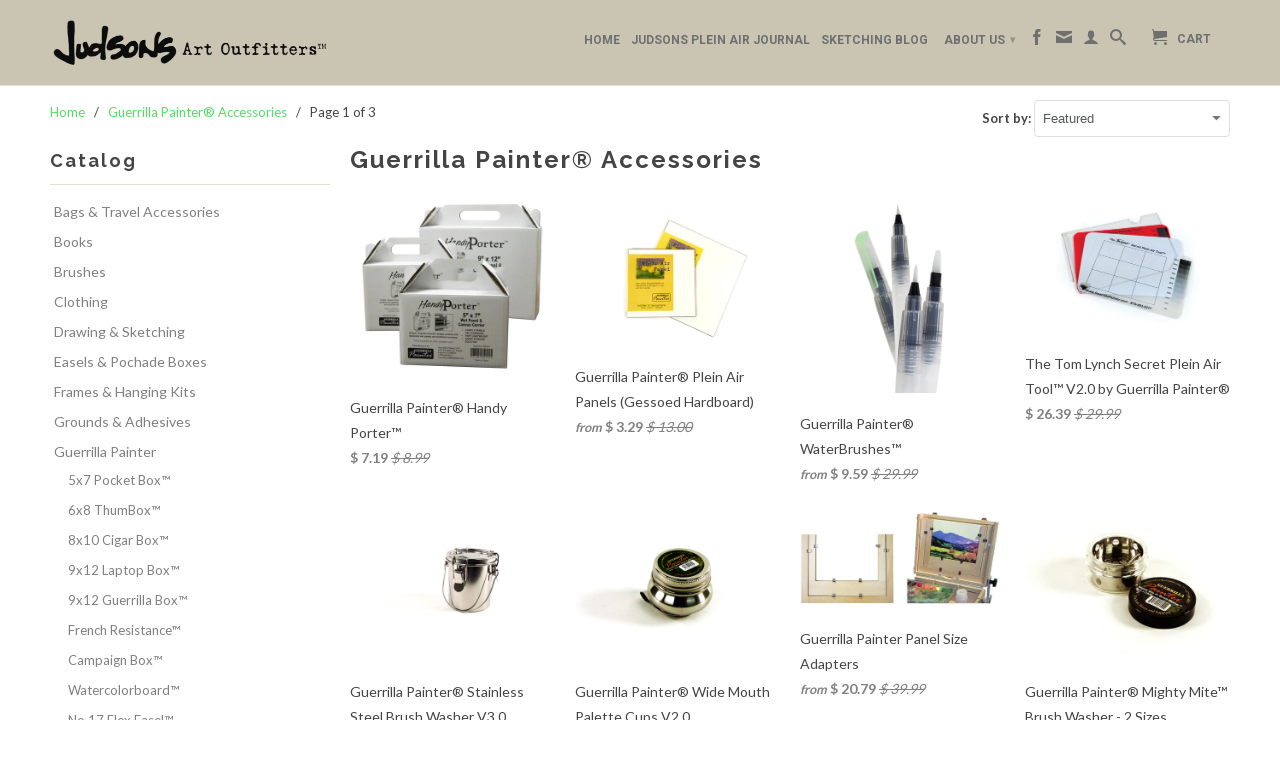

--- FILE ---
content_type: text/html; charset=utf-8
request_url: https://www.judsonsart.com/collections/guerrilla-painter-accessories
body_size: 41108
content:
<!DOCTYPE html>
<!--[if lt IE 7 ]><html class="ie ie6" lang="en"> <![endif]-->
<!--[if IE 7 ]><html class="ie ie7" lang="en"> <![endif]-->
<!--[if IE 8 ]><html class="ie ie8" lang="en"> <![endif]-->
<!--[if IE 9 ]><html class="ie ie9" lang="en"> <![endif]-->
<!--[if (gte IE 10)|!(IE)]><!--><html lang="en"> <!--<![endif]-->
  <head>

<link href="//www.judsonsart.com/cdn/shop/t/30/assets/beae.base.min.css?v=159296601101963617561718223368" rel="stylesheet" type="text/css" media="all" />


    

    

<script src="//www.judsonsart.com/cdn/shop/t/30/assets/beae.base.min.js?v=86836667606582715081718223368" defer="defer"></script>
 
<meta charset="utf-8">
    <meta http-equiv="cleartype" content="on">
    <meta name="robots" content="index,follow">
      
           
    <title>Guerrilla Painter® Accessories - Judsons Art Outfitters</title>
    
    
      <meta name="description" content="Guerrilla Painter Accessories from Judsons Art. Get all of the Guerrilla Painter Accessories you need here" />
    

    <!-- Custom Fonts -->
    
      <link href="//fonts.googleapis.com/css?family=.|Montserrat:light,normal,bold|Raleway:light,normal,bold|Roboto:light,normal,bold|Lato:light,normal,bold" rel="stylesheet" type="text/css" />
    

    

<meta name="author" content="Judsons Art Outfitters">
<meta property="og:url" content="https://www.judsonsart.com/collections/guerrilla-painter-accessories">
<meta property="og:site_name" content="Judsons Art Outfitters">


  <meta property="og:type" content="website">
  <meta property="og:title" content="Guerrilla Painter® Accessories">
  
  <meta property="og:image" content="http://www.judsonsart.com/cdn/shop/t/30/assets/logo.png?v=141131613604311784621453848214">
  <meta property="og:image:secure_url" content="https://www.judsonsart.com/cdn/shop/t/30/assets/logo.png?v=141131613604311784621453848214">
  


  <meta property="og:description" content="Guerrilla Painter Accessories from Judsons Art. Get all of the Guerrilla Painter Accessories you need here">




  <meta name="twitter:site" content="@shopify">

<meta name="twitter:card" content="summary">


    
    

    <!-- Mobile Specific Metas -->
    <meta name="HandheldFriendly" content="True">
    <meta name="MobileOptimized" content="320">
    <meta name="viewport" content="width=device-width, initial-scale=1, maximum-scale=1">
    <meta name="google-site-verification" content="cINuR4s4pg9QuxtuLcuaiKXRk3bLF-u-v3FI0geBaJk" />

    <!-- Stylesheets for Retina 3.2 -->
    <link href="//www.judsonsart.com/cdn/shop/t/30/assets/styles.scss.css?v=84775519841050981771753394423" rel="stylesheet" type="text/css" media="all" />
    <!--[if lte IE 9]>
      <link href="//www.judsonsart.com/cdn/shop/t/30/assets/ie.css?v=16370617434440559491453234408" rel="stylesheet" type="text/css" media="all" />
    <![endif]-->

    <link rel="shortcut icon" type="image/x-icon" href="//www.judsonsart.com/cdn/shop/t/30/assets/favicon.png?v=97442224294115390631636578728">
    <link rel="canonical" href="https://www.judsonsart.com/collections/guerrilla-painter-accessories" />
    
    

    <script src="//www.judsonsart.com/cdn/shop/t/30/assets/app.js?v=25585944414996087021456333356" type="text/javascript"></script>
    
    <script src="//www.judsonsart.com/cdn/shopifycloud/storefront/assets/themes_support/option_selection-b017cd28.js" type="text/javascript"></script>        
    <script>window.performance && window.performance.mark && window.performance.mark('shopify.content_for_header.start');</script><meta name="facebook-domain-verification" content="628hb2nkrb7kxz86gan9nowzqahi9g">
<meta name="google-site-verification" content="LLstBAshZ3wdZyhPYjrIa81Ubh6Ja1ChBiKkwrWqjvU">
<meta id="shopify-digital-wallet" name="shopify-digital-wallet" content="/10354587/digital_wallets/dialog">
<meta name="shopify-checkout-api-token" content="68ab281364f098219c2cf39364eaa549">
<meta id="in-context-paypal-metadata" data-shop-id="10354587" data-venmo-supported="true" data-environment="production" data-locale="en_US" data-paypal-v4="true" data-currency="USD">
<link rel="alternate" type="application/atom+xml" title="Feed" href="/collections/guerrilla-painter-accessories.atom" />
<link rel="next" href="/collections/guerrilla-painter-accessories?page=2">
<link rel="alternate" type="application/json+oembed" href="https://www.judsonsart.com/collections/guerrilla-painter-accessories.oembed">
<script async="async" src="/checkouts/internal/preloads.js?locale=en-US"></script>
<link rel="preconnect" href="https://shop.app" crossorigin="anonymous">
<script async="async" src="https://shop.app/checkouts/internal/preloads.js?locale=en-US&shop_id=10354587" crossorigin="anonymous"></script>
<script id="shopify-features" type="application/json">{"accessToken":"68ab281364f098219c2cf39364eaa549","betas":["rich-media-storefront-analytics"],"domain":"www.judsonsart.com","predictiveSearch":true,"shopId":10354587,"locale":"en"}</script>
<script>var Shopify = Shopify || {};
Shopify.shop = "judson-art-outfitters.myshopify.com";
Shopify.locale = "en";
Shopify.currency = {"active":"USD","rate":"1.0"};
Shopify.country = "US";
Shopify.theme = {"name":"Retina","id":85030598,"schema_name":null,"schema_version":null,"theme_store_id":601,"role":"main"};
Shopify.theme.handle = "null";
Shopify.theme.style = {"id":null,"handle":null};
Shopify.cdnHost = "www.judsonsart.com/cdn";
Shopify.routes = Shopify.routes || {};
Shopify.routes.root = "/";</script>
<script type="module">!function(o){(o.Shopify=o.Shopify||{}).modules=!0}(window);</script>
<script>!function(o){function n(){var o=[];function n(){o.push(Array.prototype.slice.apply(arguments))}return n.q=o,n}var t=o.Shopify=o.Shopify||{};t.loadFeatures=n(),t.autoloadFeatures=n()}(window);</script>
<script>
  window.ShopifyPay = window.ShopifyPay || {};
  window.ShopifyPay.apiHost = "shop.app\/pay";
  window.ShopifyPay.redirectState = null;
</script>
<script id="shop-js-analytics" type="application/json">{"pageType":"collection"}</script>
<script defer="defer" async type="module" src="//www.judsonsart.com/cdn/shopifycloud/shop-js/modules/v2/client.init-shop-cart-sync_BT-GjEfc.en.esm.js"></script>
<script defer="defer" async type="module" src="//www.judsonsart.com/cdn/shopifycloud/shop-js/modules/v2/chunk.common_D58fp_Oc.esm.js"></script>
<script defer="defer" async type="module" src="//www.judsonsart.com/cdn/shopifycloud/shop-js/modules/v2/chunk.modal_xMitdFEc.esm.js"></script>
<script type="module">
  await import("//www.judsonsart.com/cdn/shopifycloud/shop-js/modules/v2/client.init-shop-cart-sync_BT-GjEfc.en.esm.js");
await import("//www.judsonsart.com/cdn/shopifycloud/shop-js/modules/v2/chunk.common_D58fp_Oc.esm.js");
await import("//www.judsonsart.com/cdn/shopifycloud/shop-js/modules/v2/chunk.modal_xMitdFEc.esm.js");

  window.Shopify.SignInWithShop?.initShopCartSync?.({"fedCMEnabled":true,"windoidEnabled":true});

</script>
<script>
  window.Shopify = window.Shopify || {};
  if (!window.Shopify.featureAssets) window.Shopify.featureAssets = {};
  window.Shopify.featureAssets['shop-js'] = {"shop-cart-sync":["modules/v2/client.shop-cart-sync_DZOKe7Ll.en.esm.js","modules/v2/chunk.common_D58fp_Oc.esm.js","modules/v2/chunk.modal_xMitdFEc.esm.js"],"init-fed-cm":["modules/v2/client.init-fed-cm_B6oLuCjv.en.esm.js","modules/v2/chunk.common_D58fp_Oc.esm.js","modules/v2/chunk.modal_xMitdFEc.esm.js"],"shop-cash-offers":["modules/v2/client.shop-cash-offers_D2sdYoxE.en.esm.js","modules/v2/chunk.common_D58fp_Oc.esm.js","modules/v2/chunk.modal_xMitdFEc.esm.js"],"shop-login-button":["modules/v2/client.shop-login-button_QeVjl5Y3.en.esm.js","modules/v2/chunk.common_D58fp_Oc.esm.js","modules/v2/chunk.modal_xMitdFEc.esm.js"],"pay-button":["modules/v2/client.pay-button_DXTOsIq6.en.esm.js","modules/v2/chunk.common_D58fp_Oc.esm.js","modules/v2/chunk.modal_xMitdFEc.esm.js"],"shop-button":["modules/v2/client.shop-button_DQZHx9pm.en.esm.js","modules/v2/chunk.common_D58fp_Oc.esm.js","modules/v2/chunk.modal_xMitdFEc.esm.js"],"avatar":["modules/v2/client.avatar_BTnouDA3.en.esm.js"],"init-windoid":["modules/v2/client.init-windoid_CR1B-cfM.en.esm.js","modules/v2/chunk.common_D58fp_Oc.esm.js","modules/v2/chunk.modal_xMitdFEc.esm.js"],"init-shop-for-new-customer-accounts":["modules/v2/client.init-shop-for-new-customer-accounts_C_vY_xzh.en.esm.js","modules/v2/client.shop-login-button_QeVjl5Y3.en.esm.js","modules/v2/chunk.common_D58fp_Oc.esm.js","modules/v2/chunk.modal_xMitdFEc.esm.js"],"init-shop-email-lookup-coordinator":["modules/v2/client.init-shop-email-lookup-coordinator_BI7n9ZSv.en.esm.js","modules/v2/chunk.common_D58fp_Oc.esm.js","modules/v2/chunk.modal_xMitdFEc.esm.js"],"init-shop-cart-sync":["modules/v2/client.init-shop-cart-sync_BT-GjEfc.en.esm.js","modules/v2/chunk.common_D58fp_Oc.esm.js","modules/v2/chunk.modal_xMitdFEc.esm.js"],"shop-toast-manager":["modules/v2/client.shop-toast-manager_DiYdP3xc.en.esm.js","modules/v2/chunk.common_D58fp_Oc.esm.js","modules/v2/chunk.modal_xMitdFEc.esm.js"],"init-customer-accounts":["modules/v2/client.init-customer-accounts_D9ZNqS-Q.en.esm.js","modules/v2/client.shop-login-button_QeVjl5Y3.en.esm.js","modules/v2/chunk.common_D58fp_Oc.esm.js","modules/v2/chunk.modal_xMitdFEc.esm.js"],"init-customer-accounts-sign-up":["modules/v2/client.init-customer-accounts-sign-up_iGw4briv.en.esm.js","modules/v2/client.shop-login-button_QeVjl5Y3.en.esm.js","modules/v2/chunk.common_D58fp_Oc.esm.js","modules/v2/chunk.modal_xMitdFEc.esm.js"],"shop-follow-button":["modules/v2/client.shop-follow-button_CqMgW2wH.en.esm.js","modules/v2/chunk.common_D58fp_Oc.esm.js","modules/v2/chunk.modal_xMitdFEc.esm.js"],"checkout-modal":["modules/v2/client.checkout-modal_xHeaAweL.en.esm.js","modules/v2/chunk.common_D58fp_Oc.esm.js","modules/v2/chunk.modal_xMitdFEc.esm.js"],"shop-login":["modules/v2/client.shop-login_D91U-Q7h.en.esm.js","modules/v2/chunk.common_D58fp_Oc.esm.js","modules/v2/chunk.modal_xMitdFEc.esm.js"],"lead-capture":["modules/v2/client.lead-capture_BJmE1dJe.en.esm.js","modules/v2/chunk.common_D58fp_Oc.esm.js","modules/v2/chunk.modal_xMitdFEc.esm.js"],"payment-terms":["modules/v2/client.payment-terms_Ci9AEqFq.en.esm.js","modules/v2/chunk.common_D58fp_Oc.esm.js","modules/v2/chunk.modal_xMitdFEc.esm.js"]};
</script>
<script>(function() {
  var isLoaded = false;
  function asyncLoad() {
    if (isLoaded) return;
    isLoaded = true;
    var urls = ["https:\/\/js.smile.io\/v1\/smile-shopify.js?shop=judson-art-outfitters.myshopify.com"];
    for (var i = 0; i < urls.length; i++) {
      var s = document.createElement('script');
      s.type = 'text/javascript';
      s.async = true;
      s.src = urls[i];
      var x = document.getElementsByTagName('script')[0];
      x.parentNode.insertBefore(s, x);
    }
  };
  if(window.attachEvent) {
    window.attachEvent('onload', asyncLoad);
  } else {
    window.addEventListener('load', asyncLoad, false);
  }
})();</script>
<script id="__st">var __st={"a":10354587,"offset":-25200,"reqid":"975365bb-8fd9-4f1d-a28d-f956898ebb2a-1769242150","pageurl":"www.judsonsart.com\/collections\/guerrilla-painter-accessories","u":"9b350951cc44","p":"collection","rtyp":"collection","rid":183128070};</script>
<script>window.ShopifyPaypalV4VisibilityTracking = true;</script>
<script id="captcha-bootstrap">!function(){'use strict';const t='contact',e='account',n='new_comment',o=[[t,t],['blogs',n],['comments',n],[t,'customer']],c=[[e,'customer_login'],[e,'guest_login'],[e,'recover_customer_password'],[e,'create_customer']],r=t=>t.map((([t,e])=>`form[action*='/${t}']:not([data-nocaptcha='true']) input[name='form_type'][value='${e}']`)).join(','),a=t=>()=>t?[...document.querySelectorAll(t)].map((t=>t.form)):[];function s(){const t=[...o],e=r(t);return a(e)}const i='password',u='form_key',d=['recaptcha-v3-token','g-recaptcha-response','h-captcha-response',i],f=()=>{try{return window.sessionStorage}catch{return}},m='__shopify_v',_=t=>t.elements[u];function p(t,e,n=!1){try{const o=window.sessionStorage,c=JSON.parse(o.getItem(e)),{data:r}=function(t){const{data:e,action:n}=t;return t[m]||n?{data:e,action:n}:{data:t,action:n}}(c);for(const[e,n]of Object.entries(r))t.elements[e]&&(t.elements[e].value=n);n&&o.removeItem(e)}catch(o){console.error('form repopulation failed',{error:o})}}const l='form_type',E='cptcha';function T(t){t.dataset[E]=!0}const w=window,h=w.document,L='Shopify',v='ce_forms',y='captcha';let A=!1;((t,e)=>{const n=(g='f06e6c50-85a8-45c8-87d0-21a2b65856fe',I='https://cdn.shopify.com/shopifycloud/storefront-forms-hcaptcha/ce_storefront_forms_captcha_hcaptcha.v1.5.2.iife.js',D={infoText:'Protected by hCaptcha',privacyText:'Privacy',termsText:'Terms'},(t,e,n)=>{const o=w[L][v],c=o.bindForm;if(c)return c(t,g,e,D).then(n);var r;o.q.push([[t,g,e,D],n]),r=I,A||(h.body.append(Object.assign(h.createElement('script'),{id:'captcha-provider',async:!0,src:r})),A=!0)});var g,I,D;w[L]=w[L]||{},w[L][v]=w[L][v]||{},w[L][v].q=[],w[L][y]=w[L][y]||{},w[L][y].protect=function(t,e){n(t,void 0,e),T(t)},Object.freeze(w[L][y]),function(t,e,n,w,h,L){const[v,y,A,g]=function(t,e,n){const i=e?o:[],u=t?c:[],d=[...i,...u],f=r(d),m=r(i),_=r(d.filter((([t,e])=>n.includes(e))));return[a(f),a(m),a(_),s()]}(w,h,L),I=t=>{const e=t.target;return e instanceof HTMLFormElement?e:e&&e.form},D=t=>v().includes(t);t.addEventListener('submit',(t=>{const e=I(t);if(!e)return;const n=D(e)&&!e.dataset.hcaptchaBound&&!e.dataset.recaptchaBound,o=_(e),c=g().includes(e)&&(!o||!o.value);(n||c)&&t.preventDefault(),c&&!n&&(function(t){try{if(!f())return;!function(t){const e=f();if(!e)return;const n=_(t);if(!n)return;const o=n.value;o&&e.removeItem(o)}(t);const e=Array.from(Array(32),(()=>Math.random().toString(36)[2])).join('');!function(t,e){_(t)||t.append(Object.assign(document.createElement('input'),{type:'hidden',name:u})),t.elements[u].value=e}(t,e),function(t,e){const n=f();if(!n)return;const o=[...t.querySelectorAll(`input[type='${i}']`)].map((({name:t})=>t)),c=[...d,...o],r={};for(const[a,s]of new FormData(t).entries())c.includes(a)||(r[a]=s);n.setItem(e,JSON.stringify({[m]:1,action:t.action,data:r}))}(t,e)}catch(e){console.error('failed to persist form',e)}}(e),e.submit())}));const S=(t,e)=>{t&&!t.dataset[E]&&(n(t,e.some((e=>e===t))),T(t))};for(const o of['focusin','change'])t.addEventListener(o,(t=>{const e=I(t);D(e)&&S(e,y())}));const B=e.get('form_key'),M=e.get(l),P=B&&M;t.addEventListener('DOMContentLoaded',(()=>{const t=y();if(P)for(const e of t)e.elements[l].value===M&&p(e,B);[...new Set([...A(),...v().filter((t=>'true'===t.dataset.shopifyCaptcha))])].forEach((e=>S(e,t)))}))}(h,new URLSearchParams(w.location.search),n,t,e,['guest_login'])})(!0,!0)}();</script>
<script integrity="sha256-4kQ18oKyAcykRKYeNunJcIwy7WH5gtpwJnB7kiuLZ1E=" data-source-attribution="shopify.loadfeatures" defer="defer" src="//www.judsonsart.com/cdn/shopifycloud/storefront/assets/storefront/load_feature-a0a9edcb.js" crossorigin="anonymous"></script>
<script crossorigin="anonymous" defer="defer" src="//www.judsonsart.com/cdn/shopifycloud/storefront/assets/shopify_pay/storefront-65b4c6d7.js?v=20250812"></script>
<script data-source-attribution="shopify.dynamic_checkout.dynamic.init">var Shopify=Shopify||{};Shopify.PaymentButton=Shopify.PaymentButton||{isStorefrontPortableWallets:!0,init:function(){window.Shopify.PaymentButton.init=function(){};var t=document.createElement("script");t.src="https://www.judsonsart.com/cdn/shopifycloud/portable-wallets/latest/portable-wallets.en.js",t.type="module",document.head.appendChild(t)}};
</script>
<script data-source-attribution="shopify.dynamic_checkout.buyer_consent">
  function portableWalletsHideBuyerConsent(e){var t=document.getElementById("shopify-buyer-consent"),n=document.getElementById("shopify-subscription-policy-button");t&&n&&(t.classList.add("hidden"),t.setAttribute("aria-hidden","true"),n.removeEventListener("click",e))}function portableWalletsShowBuyerConsent(e){var t=document.getElementById("shopify-buyer-consent"),n=document.getElementById("shopify-subscription-policy-button");t&&n&&(t.classList.remove("hidden"),t.removeAttribute("aria-hidden"),n.addEventListener("click",e))}window.Shopify?.PaymentButton&&(window.Shopify.PaymentButton.hideBuyerConsent=portableWalletsHideBuyerConsent,window.Shopify.PaymentButton.showBuyerConsent=portableWalletsShowBuyerConsent);
</script>
<script data-source-attribution="shopify.dynamic_checkout.cart.bootstrap">document.addEventListener("DOMContentLoaded",(function(){function t(){return document.querySelector("shopify-accelerated-checkout-cart, shopify-accelerated-checkout")}if(t())Shopify.PaymentButton.init();else{new MutationObserver((function(e,n){t()&&(Shopify.PaymentButton.init(),n.disconnect())})).observe(document.body,{childList:!0,subtree:!0})}}));
</script>
<link id="shopify-accelerated-checkout-styles" rel="stylesheet" media="screen" href="https://www.judsonsart.com/cdn/shopifycloud/portable-wallets/latest/accelerated-checkout-backwards-compat.css" crossorigin="anonymous">
<style id="shopify-accelerated-checkout-cart">
        #shopify-buyer-consent {
  margin-top: 1em;
  display: inline-block;
  width: 100%;
}

#shopify-buyer-consent.hidden {
  display: none;
}

#shopify-subscription-policy-button {
  background: none;
  border: none;
  padding: 0;
  text-decoration: underline;
  font-size: inherit;
  cursor: pointer;
}

#shopify-subscription-policy-button::before {
  box-shadow: none;
}

      </style>

<script>window.performance && window.performance.mark && window.performance.mark('shopify.content_for_header.end');</script>
    
    <!-- Meta Pixel Code -->
<script>
!function(f,b,e,v,n,t,s)
{if(f.fbq)return;n=f.fbq=function(){n.callMethod?
n.callMethod.apply(n,arguments):n.queue.push(arguments)};
if(!f._fbq)f._fbq=n;n.push=n;n.loaded=!0;n.version='2.0';
n.queue=[];t=b.createElement(e);t.async=!0;
t.src=v;s=b.getElementsByTagName(e)[0];
s.parentNode.insertBefore(t,s)}(window, document,'script',
'https://connect.facebook.net/en_US/fbevents.js');
fbq('init', '594260646213346');
fbq('track', 'PageView');
</script>
<noscript><img height="1" width="1" style="display:none"
src="https://www.facebook.com/tr?id=594260646213346&ev=PageView&noscript=1"
/></noscript>
<!-- End Meta Pixel Code -->
<!-- Google tag (gtag.js) -->
<script async src="https://www.googletagmanager.com/gtag/js?id=GT-MK4N2WFV"></script>
<script>
  window.dataLayer = window.dataLayer || [];
  function gtag(){dataLayer.push(arguments);}
  gtag('js', new Date());

  gtag('config', 'GT-MK4N2WFV');
</script>
<link href="https://monorail-edge.shopifysvc.com" rel="dns-prefetch">
<script>(function(){if ("sendBeacon" in navigator && "performance" in window) {try {var session_token_from_headers = performance.getEntriesByType('navigation')[0].serverTiming.find(x => x.name == '_s').description;} catch {var session_token_from_headers = undefined;}var session_cookie_matches = document.cookie.match(/_shopify_s=([^;]*)/);var session_token_from_cookie = session_cookie_matches && session_cookie_matches.length === 2 ? session_cookie_matches[1] : "";var session_token = session_token_from_headers || session_token_from_cookie || "";function handle_abandonment_event(e) {var entries = performance.getEntries().filter(function(entry) {return /monorail-edge.shopifysvc.com/.test(entry.name);});if (!window.abandonment_tracked && entries.length === 0) {window.abandonment_tracked = true;var currentMs = Date.now();var navigation_start = performance.timing.navigationStart;var payload = {shop_id: 10354587,url: window.location.href,navigation_start,duration: currentMs - navigation_start,session_token,page_type: "collection"};window.navigator.sendBeacon("https://monorail-edge.shopifysvc.com/v1/produce", JSON.stringify({schema_id: "online_store_buyer_site_abandonment/1.1",payload: payload,metadata: {event_created_at_ms: currentMs,event_sent_at_ms: currentMs}}));}}window.addEventListener('pagehide', handle_abandonment_event);}}());</script>
<script id="web-pixels-manager-setup">(function e(e,d,r,n,o){if(void 0===o&&(o={}),!Boolean(null===(a=null===(i=window.Shopify)||void 0===i?void 0:i.analytics)||void 0===a?void 0:a.replayQueue)){var i,a;window.Shopify=window.Shopify||{};var t=window.Shopify;t.analytics=t.analytics||{};var s=t.analytics;s.replayQueue=[],s.publish=function(e,d,r){return s.replayQueue.push([e,d,r]),!0};try{self.performance.mark("wpm:start")}catch(e){}var l=function(){var e={modern:/Edge?\/(1{2}[4-9]|1[2-9]\d|[2-9]\d{2}|\d{4,})\.\d+(\.\d+|)|Firefox\/(1{2}[4-9]|1[2-9]\d|[2-9]\d{2}|\d{4,})\.\d+(\.\d+|)|Chrom(ium|e)\/(9{2}|\d{3,})\.\d+(\.\d+|)|(Maci|X1{2}).+ Version\/(15\.\d+|(1[6-9]|[2-9]\d|\d{3,})\.\d+)([,.]\d+|)( \(\w+\)|)( Mobile\/\w+|) Safari\/|Chrome.+OPR\/(9{2}|\d{3,})\.\d+\.\d+|(CPU[ +]OS|iPhone[ +]OS|CPU[ +]iPhone|CPU IPhone OS|CPU iPad OS)[ +]+(15[._]\d+|(1[6-9]|[2-9]\d|\d{3,})[._]\d+)([._]\d+|)|Android:?[ /-](13[3-9]|1[4-9]\d|[2-9]\d{2}|\d{4,})(\.\d+|)(\.\d+|)|Android.+Firefox\/(13[5-9]|1[4-9]\d|[2-9]\d{2}|\d{4,})\.\d+(\.\d+|)|Android.+Chrom(ium|e)\/(13[3-9]|1[4-9]\d|[2-9]\d{2}|\d{4,})\.\d+(\.\d+|)|SamsungBrowser\/([2-9]\d|\d{3,})\.\d+/,legacy:/Edge?\/(1[6-9]|[2-9]\d|\d{3,})\.\d+(\.\d+|)|Firefox\/(5[4-9]|[6-9]\d|\d{3,})\.\d+(\.\d+|)|Chrom(ium|e)\/(5[1-9]|[6-9]\d|\d{3,})\.\d+(\.\d+|)([\d.]+$|.*Safari\/(?![\d.]+ Edge\/[\d.]+$))|(Maci|X1{2}).+ Version\/(10\.\d+|(1[1-9]|[2-9]\d|\d{3,})\.\d+)([,.]\d+|)( \(\w+\)|)( Mobile\/\w+|) Safari\/|Chrome.+OPR\/(3[89]|[4-9]\d|\d{3,})\.\d+\.\d+|(CPU[ +]OS|iPhone[ +]OS|CPU[ +]iPhone|CPU IPhone OS|CPU iPad OS)[ +]+(10[._]\d+|(1[1-9]|[2-9]\d|\d{3,})[._]\d+)([._]\d+|)|Android:?[ /-](13[3-9]|1[4-9]\d|[2-9]\d{2}|\d{4,})(\.\d+|)(\.\d+|)|Mobile Safari.+OPR\/([89]\d|\d{3,})\.\d+\.\d+|Android.+Firefox\/(13[5-9]|1[4-9]\d|[2-9]\d{2}|\d{4,})\.\d+(\.\d+|)|Android.+Chrom(ium|e)\/(13[3-9]|1[4-9]\d|[2-9]\d{2}|\d{4,})\.\d+(\.\d+|)|Android.+(UC? ?Browser|UCWEB|U3)[ /]?(15\.([5-9]|\d{2,})|(1[6-9]|[2-9]\d|\d{3,})\.\d+)\.\d+|SamsungBrowser\/(5\.\d+|([6-9]|\d{2,})\.\d+)|Android.+MQ{2}Browser\/(14(\.(9|\d{2,})|)|(1[5-9]|[2-9]\d|\d{3,})(\.\d+|))(\.\d+|)|K[Aa][Ii]OS\/(3\.\d+|([4-9]|\d{2,})\.\d+)(\.\d+|)/},d=e.modern,r=e.legacy,n=navigator.userAgent;return n.match(d)?"modern":n.match(r)?"legacy":"unknown"}(),u="modern"===l?"modern":"legacy",c=(null!=n?n:{modern:"",legacy:""})[u],f=function(e){return[e.baseUrl,"/wpm","/b",e.hashVersion,"modern"===e.buildTarget?"m":"l",".js"].join("")}({baseUrl:d,hashVersion:r,buildTarget:u}),m=function(e){var d=e.version,r=e.bundleTarget,n=e.surface,o=e.pageUrl,i=e.monorailEndpoint;return{emit:function(e){var a=e.status,t=e.errorMsg,s=(new Date).getTime(),l=JSON.stringify({metadata:{event_sent_at_ms:s},events:[{schema_id:"web_pixels_manager_load/3.1",payload:{version:d,bundle_target:r,page_url:o,status:a,surface:n,error_msg:t},metadata:{event_created_at_ms:s}}]});if(!i)return console&&console.warn&&console.warn("[Web Pixels Manager] No Monorail endpoint provided, skipping logging."),!1;try{return self.navigator.sendBeacon.bind(self.navigator)(i,l)}catch(e){}var u=new XMLHttpRequest;try{return u.open("POST",i,!0),u.setRequestHeader("Content-Type","text/plain"),u.send(l),!0}catch(e){return console&&console.warn&&console.warn("[Web Pixels Manager] Got an unhandled error while logging to Monorail."),!1}}}}({version:r,bundleTarget:l,surface:e.surface,pageUrl:self.location.href,monorailEndpoint:e.monorailEndpoint});try{o.browserTarget=l,function(e){var d=e.src,r=e.async,n=void 0===r||r,o=e.onload,i=e.onerror,a=e.sri,t=e.scriptDataAttributes,s=void 0===t?{}:t,l=document.createElement("script"),u=document.querySelector("head"),c=document.querySelector("body");if(l.async=n,l.src=d,a&&(l.integrity=a,l.crossOrigin="anonymous"),s)for(var f in s)if(Object.prototype.hasOwnProperty.call(s,f))try{l.dataset[f]=s[f]}catch(e){}if(o&&l.addEventListener("load",o),i&&l.addEventListener("error",i),u)u.appendChild(l);else{if(!c)throw new Error("Did not find a head or body element to append the script");c.appendChild(l)}}({src:f,async:!0,onload:function(){if(!function(){var e,d;return Boolean(null===(d=null===(e=window.Shopify)||void 0===e?void 0:e.analytics)||void 0===d?void 0:d.initialized)}()){var d=window.webPixelsManager.init(e)||void 0;if(d){var r=window.Shopify.analytics;r.replayQueue.forEach((function(e){var r=e[0],n=e[1],o=e[2];d.publishCustomEvent(r,n,o)})),r.replayQueue=[],r.publish=d.publishCustomEvent,r.visitor=d.visitor,r.initialized=!0}}},onerror:function(){return m.emit({status:"failed",errorMsg:"".concat(f," has failed to load")})},sri:function(e){var d=/^sha384-[A-Za-z0-9+/=]+$/;return"string"==typeof e&&d.test(e)}(c)?c:"",scriptDataAttributes:o}),m.emit({status:"loading"})}catch(e){m.emit({status:"failed",errorMsg:(null==e?void 0:e.message)||"Unknown error"})}}})({shopId: 10354587,storefrontBaseUrl: "https://www.judsonsart.com",extensionsBaseUrl: "https://extensions.shopifycdn.com/cdn/shopifycloud/web-pixels-manager",monorailEndpoint: "https://monorail-edge.shopifysvc.com/unstable/produce_batch",surface: "storefront-renderer",enabledBetaFlags: ["2dca8a86"],webPixelsConfigList: [{"id":"747405618","configuration":"{\"config\":\"{\\\"pixel_id\\\":\\\"GT-MK4N2WFV\\\",\\\"target_country\\\":\\\"US\\\",\\\"gtag_events\\\":[{\\\"type\\\":\\\"purchase\\\",\\\"action_label\\\":\\\"MC-Y1N2BV1FYZ\\\"},{\\\"type\\\":\\\"page_view\\\",\\\"action_label\\\":\\\"MC-Y1N2BV1FYZ\\\"},{\\\"type\\\":\\\"view_item\\\",\\\"action_label\\\":\\\"MC-Y1N2BV1FYZ\\\"}],\\\"enable_monitoring_mode\\\":false}\"}","eventPayloadVersion":"v1","runtimeContext":"OPEN","scriptVersion":"b2a88bafab3e21179ed38636efcd8a93","type":"APP","apiClientId":1780363,"privacyPurposes":[],"dataSharingAdjustments":{"protectedCustomerApprovalScopes":["read_customer_address","read_customer_email","read_customer_name","read_customer_personal_data","read_customer_phone"]}},{"id":"395739442","configuration":"{\"pixel_id\":\"815975976927634\",\"pixel_type\":\"facebook_pixel\",\"metaapp_system_user_token\":\"-\"}","eventPayloadVersion":"v1","runtimeContext":"OPEN","scriptVersion":"ca16bc87fe92b6042fbaa3acc2fbdaa6","type":"APP","apiClientId":2329312,"privacyPurposes":["ANALYTICS","MARKETING","SALE_OF_DATA"],"dataSharingAdjustments":{"protectedCustomerApprovalScopes":["read_customer_address","read_customer_email","read_customer_name","read_customer_personal_data","read_customer_phone"]}},{"id":"shopify-app-pixel","configuration":"{}","eventPayloadVersion":"v1","runtimeContext":"STRICT","scriptVersion":"0450","apiClientId":"shopify-pixel","type":"APP","privacyPurposes":["ANALYTICS","MARKETING"]},{"id":"shopify-custom-pixel","eventPayloadVersion":"v1","runtimeContext":"LAX","scriptVersion":"0450","apiClientId":"shopify-pixel","type":"CUSTOM","privacyPurposes":["ANALYTICS","MARKETING"]}],isMerchantRequest: false,initData: {"shop":{"name":"Judsons Art Outfitters","paymentSettings":{"currencyCode":"USD"},"myshopifyDomain":"judson-art-outfitters.myshopify.com","countryCode":"US","storefrontUrl":"https:\/\/www.judsonsart.com"},"customer":null,"cart":null,"checkout":null,"productVariants":[],"purchasingCompany":null},},"https://www.judsonsart.com/cdn","fcfee988w5aeb613cpc8e4bc33m6693e112",{"modern":"","legacy":""},{"shopId":"10354587","storefrontBaseUrl":"https:\/\/www.judsonsart.com","extensionBaseUrl":"https:\/\/extensions.shopifycdn.com\/cdn\/shopifycloud\/web-pixels-manager","surface":"storefront-renderer","enabledBetaFlags":"[\"2dca8a86\"]","isMerchantRequest":"false","hashVersion":"fcfee988w5aeb613cpc8e4bc33m6693e112","publish":"custom","events":"[[\"page_viewed\",{}],[\"collection_viewed\",{\"collection\":{\"id\":\"183128070\",\"title\":\"Guerrilla Painter® Accessories\",\"productVariants\":[{\"price\":{\"amount\":7.19,\"currencyCode\":\"USD\"},\"product\":{\"title\":\"Guerrilla Painter® Handy Porter™\",\"vendor\":\"Guerrilla Painter\",\"id\":\"3371970883\",\"untranslatedTitle\":\"Guerrilla Painter® Handy Porter™\",\"url\":\"\/products\/handy-porter\",\"type\":\"Wet Painting Carrier\"},\"id\":\"9821791491\",\"image\":{\"src\":\"\/\/www.judsonsart.com\/cdn\/shop\/products\/355singles_group-of-3_010815.jpg?v=1647632823\"},\"sku\":\"355.5x7S\",\"title\":\"5x7\",\"untranslatedTitle\":\"5x7\"},{\"price\":{\"amount\":3.29,\"currencyCode\":\"USD\"},\"product\":{\"title\":\"Guerrilla Painter® Plein Air Panels (Gessoed Hardboard)\",\"vendor\":\"Guerrilla Painter\",\"id\":\"4229476614\",\"untranslatedTitle\":\"Guerrilla Painter® Plein Air Panels (Gessoed Hardboard)\",\"url\":\"\/products\/guerrilla-painter-plein-air-panels-gessoed-hardboard\",\"type\":\"Panels, Canvas, Paper \u0026 Supports\"},\"id\":\"13608644998\",\"image\":{\"src\":\"\/\/www.judsonsart.com\/cdn\/shop\/products\/453_group_2_web.jpg?v=1642178788\"},\"sku\":\"453.5x7\",\"title\":\"5x7\",\"untranslatedTitle\":\"5x7\"},{\"price\":{\"amount\":9.59,\"currencyCode\":\"USD\"},\"product\":{\"title\":\"Guerrilla Painter® WaterBrushes™\",\"vendor\":\"Guerrilla Painter\",\"id\":\"5544461446\",\"untranslatedTitle\":\"Guerrilla Painter® WaterBrushes™\",\"url\":\"\/products\/guerrilla-painter-waterbrushes\",\"type\":\"Brushes\"},\"id\":\"17318819398\",\"image\":{\"src\":\"\/\/www.judsonsart.com\/cdn\/shop\/products\/WC_pen_group.jpg?v=1623877427\"},\"sku\":\"756S\",\"title\":\"Small\",\"untranslatedTitle\":\"Small\"},{\"price\":{\"amount\":26.39,\"currencyCode\":\"USD\"},\"product\":{\"title\":\"The Tom Lynch Secret Plein Air Tool™ V2.0 by Guerrilla Painter®\",\"vendor\":\"Guerrilla Painter\",\"id\":\"76037881881\",\"untranslatedTitle\":\"The Tom Lynch Secret Plein Air Tool™ V2.0 by Guerrilla Painter®\",\"url\":\"\/products\/the-tom-lynch-secret-plein-air-tool\",\"type\":\"Color Wheels \u0026 View Finders\"},\"id\":\"708226580505\",\"image\":{\"src\":\"\/\/www.judsonsart.com\/cdn\/shop\/products\/2250TLmain-web.jpg?v=1538676329\"},\"sku\":\"2250TLV2\",\"title\":\"Default Title\",\"untranslatedTitle\":\"Default Title\"},{\"price\":{\"amount\":47.99,\"currencyCode\":\"USD\"},\"product\":{\"title\":\"Guerrilla Painter® Stainless Steel Brush Washer V3.0\",\"vendor\":\"Guerrilla Painter\",\"id\":\"4036714310\",\"untranslatedTitle\":\"Guerrilla Painter® Stainless Steel Brush Washer V3.0\",\"url\":\"\/products\/guerrilla-painter-10oz-brush-washer\",\"type\":\"Brush Washers \u0026 Palette Cups\"},\"id\":\"12203867590\",\"image\":{\"src\":\"\/\/www.judsonsart.com\/cdn\/shop\/products\/217S_2_web.jpg?v=1611003342\"},\"sku\":\"217SV3\",\"title\":\"Default Title\",\"untranslatedTitle\":\"Default Title\"},{\"price\":{\"amount\":11.99,\"currencyCode\":\"USD\"},\"product\":{\"title\":\"Guerrilla Painter® Wide Mouth Palette Cups V2.0\",\"vendor\":\"Guerrilla Painter\",\"id\":\"3565787971\",\"untranslatedTitle\":\"Guerrilla Painter® Wide Mouth Palette Cups V2.0\",\"url\":\"\/products\/guerrilla-painter-wide-mouth-palette-cups\",\"type\":\"Brush Washers \u0026 Palette Cups\"},\"id\":\"10340372035\",\"image\":{\"src\":\"\/\/www.judsonsart.com\/cdn\/shop\/products\/2011_web_3083ca48-cf30-49ab-afc5-dc87ec0cbbb7.jpg?v=1556134280\"},\"sku\":\"2011V2\",\"title\":\"Single V2.0\",\"untranslatedTitle\":\"Single V2.0\"},{\"price\":{\"amount\":20.79,\"currencyCode\":\"USD\"},\"product\":{\"title\":\"Guerrilla Painter Panel Size Adapters\",\"vendor\":\"Guerrilla Painter\",\"id\":\"3565058819\",\"untranslatedTitle\":\"Guerrilla Painter Panel Size Adapters\",\"url\":\"\/products\/guerrilla-painter-painting-size-adaptors\",\"type\":\"Pochade Box Accessories\"},\"id\":\"10339109443\",\"image\":{\"src\":\"\/\/www.judsonsart.com\/cdn\/shop\/products\/163.4x6.jpg?v=1447444700\"},\"sku\":\"163.4x6\",\"title\":\"4x6 Panel Adapter\",\"untranslatedTitle\":\"4x6 Panel Adapter\"},{\"price\":{\"amount\":23.99,\"currencyCode\":\"USD\"},\"product\":{\"title\":\"Guerrilla Painter® Mighty Mite™ Brush Washer - 2 Sizes\",\"vendor\":\"Guerrilla Painter\",\"id\":\"3565558019\",\"untranslatedTitle\":\"Guerrilla Painter® Mighty Mite™ Brush Washer - 2 Sizes\",\"url\":\"\/products\/guerrilla-painter-mighty-mite-brush-washer\",\"type\":\"Brush Washers \u0026 Palette Cups\"},\"id\":\"10339936003\",\"image\":{\"src\":\"\/\/www.judsonsart.com\/cdn\/shop\/products\/210JR_web.jpg?v=1588605165\"},\"sku\":\"210JR\",\"title\":\"Mighty Mite Jr™\",\"untranslatedTitle\":\"Mighty Mite Jr™\"},{\"price\":{\"amount\":28.79,\"currencyCode\":\"USD\"},\"product\":{\"title\":\"Guerrilla Painter® Brush Sets\",\"vendor\":\"Guerrilla Painter\",\"id\":\"3566050435\",\"untranslatedTitle\":\"Guerrilla Painter® Brush Sets\",\"url\":\"\/products\/guerrilla-painter-brush-sets\",\"type\":\"Brushes\"},\"id\":\"10340992515\",\"image\":{\"src\":\"\/\/www.judsonsart.com\/cdn\/shop\/products\/700F_web.jpg?v=1623173696\"},\"sku\":\"700FV2\",\"title\":\"Medium Handled Flat Set\",\"untranslatedTitle\":\"Medium Handled Flat Set\"},{\"price\":{\"amount\":7.19,\"currencyCode\":\"USD\"},\"product\":{\"title\":\"Guerrilla Painter® Paint Tube Roll-Ups™\",\"vendor\":\"Guerrilla Painter\",\"id\":\"4230342534\",\"untranslatedTitle\":\"Guerrilla Painter® Paint Tube Roll-Ups™\",\"url\":\"\/products\/guerrilla-painter-paint-tube-roll-ups\",\"type\":\"Pochade Box Accessories\"},\"id\":\"13613259014\",\"image\":{\"src\":\"\/\/www.judsonsart.com\/cdn\/shop\/products\/2406L_2de47db3-c375-4c8d-88af-2b953edcf1aa.jpg?v=1628114857\"},\"sku\":\"2406L\",\"title\":\"Large\",\"untranslatedTitle\":\"Large\"},{\"price\":{\"amount\":7.19,\"currencyCode\":\"USD\"},\"product\":{\"title\":\"Guerrilla Painter® Handy Hook™\",\"vendor\":\"Guerrilla Painter\",\"id\":\"4036686342\",\"untranslatedTitle\":\"Guerrilla Painter® Handy Hook™\",\"url\":\"\/products\/guerrilla-painter-handy-hook\",\"type\":\"Pochade Box Accessories\"},\"id\":\"12203783942\",\"image\":{\"src\":\"\/\/www.judsonsart.com\/cdn\/shop\/products\/127_web.jpg?v=1456274952\"},\"sku\":\"127\",\"title\":\"Default Title\",\"untranslatedTitle\":\"Default Title\"},{\"price\":{\"amount\":27.99,\"currencyCode\":\"USD\"},\"product\":{\"title\":\"Guerrilla Painter® Hang Up Brush Caddy V2.0\",\"vendor\":\"Guerrilla Painter\",\"id\":\"4036459462\",\"untranslatedTitle\":\"Guerrilla Painter® Hang Up Brush Caddy V2.0\",\"url\":\"\/products\/guerrilla-painter-hang-up-brush-caddy\",\"type\":\"Brushes \u0026 Accessories\"},\"id\":\"12203144838\",\"image\":{\"src\":\"\/\/www.judsonsart.com\/cdn\/shop\/products\/123V3_030719-web.jpg?v=1597085463\"},\"sku\":\"123V2\",\"title\":\"Default Title\",\"untranslatedTitle\":\"Default Title\"},{\"price\":{\"amount\":4.79,\"currencyCode\":\"USD\"},\"product\":{\"title\":\"Guerrilla Painter® Composition Finder™\",\"vendor\":\"Guerrilla Painter\",\"id\":\"4230537606\",\"untranslatedTitle\":\"Guerrilla Painter® Composition Finder™\",\"url\":\"\/products\/guerrilla-painter-composition-finder\",\"type\":\"Color Wheels \u0026 View Finders\"},\"id\":\"13613748806\",\"image\":{\"src\":\"\/\/www.judsonsart.com\/cdn\/shop\/products\/2250_2_web.jpg?v=1598046874\"},\"sku\":\"2250\",\"title\":\"Default Title\",\"untranslatedTitle\":\"Default Title\"},{\"price\":{\"amount\":7.19,\"currencyCode\":\"USD\"},\"product\":{\"title\":\"Guerrilla Painter® Tri-Brush Washer™\",\"vendor\":\"Guerrilla Painter\",\"id\":\"4036535494\",\"untranslatedTitle\":\"Guerrilla Painter® Tri-Brush Washer™\",\"url\":\"\/products\/guerrilla-painter-tri-brush-washer\",\"type\":\"Brush Washers \u0026 Palette Cups\"},\"id\":\"12203386950\",\"image\":{\"src\":\"\/\/www.judsonsart.com\/cdn\/shop\/products\/214_6921100f-d326-42a7-9635-88584f06c606.jpg?v=1623876872\"},\"sku\":\"214\",\"title\":\"Default Title\",\"untranslatedTitle\":\"Default Title\"},{\"price\":{\"amount\":8.0,\"currencyCode\":\"USD\"},\"product\":{\"title\":\"Replacement Gasket for Guerrilla Painter® Stainless Steel Brush Washer\",\"vendor\":\"Guerrilla Painter\",\"id\":\"4036739334\",\"untranslatedTitle\":\"Replacement Gasket for Guerrilla Painter® Stainless Steel Brush Washer\",\"url\":\"\/products\/guerrilla-painter-stainless-steel-brush-washer-replacement-gasket\",\"type\":\"Brush Washers \u0026 Palette Cups\"},\"id\":\"12203945926\",\"image\":{\"src\":\"\/\/www.judsonsart.com\/cdn\/shop\/products\/217sMG_web.jpg?v=1455298254\"},\"sku\":\"217S\/MG\",\"title\":\"Default Title\",\"untranslatedTitle\":\"Default Title\"},{\"price\":{\"amount\":38.39,\"currencyCode\":\"USD\"},\"product\":{\"title\":\"Guerrilla Painter® Plein Air Telescoping Mahl Stick V3\",\"vendor\":\"Guerrilla Painter\",\"id\":\"4230640326\",\"untranslatedTitle\":\"Guerrilla Painter® Plein Air Telescoping Mahl Stick V3\",\"url\":\"\/products\/guerrilla-painter-plein-air-telescoping-mahl-stick\",\"type\":\"Accessories\"},\"id\":\"13613970246\",\"image\":{\"src\":\"\/\/www.judsonsart.com\/cdn\/shop\/products\/2496V2-Collapsed-web_774dde71-e930-4afb-a9bb-4ebc5c84038b.jpg?v=1678478346\"},\"sku\":\"2496V3\",\"title\":\"Default Title\",\"untranslatedTitle\":\"Default Title\"},{\"price\":{\"amount\":11.19,\"currencyCode\":\"USD\"},\"product\":{\"title\":\"Guerrilla Painter® Bristle Brushes - Flat\",\"vendor\":\"Guerrilla Painter\",\"id\":\"4380185158\",\"untranslatedTitle\":\"Guerrilla Painter® Bristle Brushes - Flat\",\"url\":\"\/products\/guerrilla-painter-bristle-brushes-flat\",\"type\":\"Brushes\"},\"id\":\"14242817158\",\"image\":{\"src\":\"\/\/www.judsonsart.com\/cdn\/shop\/products\/703F_web.jpg?v=1455299408\"},\"sku\":\"710F\",\"title\":\"#10 Flat\",\"untranslatedTitle\":\"#10 Flat\"},{\"price\":{\"amount\":38.39,\"currencyCode\":\"USD\"},\"product\":{\"title\":\"Guerrilla Painter Palette Extension Kit for the Original 9x12 Guerrilla Box\",\"vendor\":\"Guerrilla Painter\",\"id\":\"4036304774\",\"untranslatedTitle\":\"Guerrilla Painter Palette Extension Kit for the Original 9x12 Guerrilla Box\",\"url\":\"\/products\/guerrilla-painter-9x12-palette-extension-kit\",\"type\":\"Palettes\"},\"id\":\"12202699590\",\"image\":{\"src\":\"\/\/www.judsonsart.com\/cdn\/shop\/products\/132.12-w.jpg?v=1452110314\"},\"sku\":\"132.12\",\"title\":\"Default Title\",\"untranslatedTitle\":\"Default Title\"},{\"price\":{\"amount\":32.0,\"currencyCode\":\"USD\"},\"product\":{\"title\":\"Guerrilla Painter® Lid Bracket for 102 Series Boxes\",\"vendor\":\"Guerrilla Painter\",\"id\":\"4231314950\",\"untranslatedTitle\":\"Guerrilla Painter® Lid Bracket for 102 Series Boxes\",\"url\":\"\/products\/guerrilla-painter-replacement-lid-bracket-for-102-series-boxes\",\"type\":\"DIY Parts \u0026 Hardware\"},\"id\":\"13615127110\",\"image\":{\"src\":\"\/\/www.judsonsart.com\/cdn\/shop\/products\/904.07R-w.jpg?v=1452111491\"},\"sku\":\"904.07R\",\"title\":\"Lid Bracket Only\",\"untranslatedTitle\":\"Lid Bracket Only\"},{\"price\":{\"amount\":7.99,\"currencyCode\":\"USD\"},\"product\":{\"title\":\"Guerrilla Painter® Extension Lid Clip for 102 Series Boxes\",\"vendor\":\"Guerrilla Painter\",\"id\":\"4231363014\",\"untranslatedTitle\":\"Guerrilla Painter® Extension Lid Clip for 102 Series Boxes\",\"url\":\"\/products\/guerrilla-painter-extension-lid-clips-for-102-series-boxes\",\"type\":\"DIY Parts \u0026 Hardware\"},\"id\":\"13615208902\",\"image\":{\"src\":\"\/\/www.judsonsart.com\/cdn\/shop\/products\/908-102EX_B_050715.jpg?v=1451598070\"},\"sku\":\"908\/102EX\",\"title\":\"Default Title\",\"untranslatedTitle\":\"Default Title\"},{\"price\":{\"amount\":7.19,\"currencyCode\":\"USD\"},\"product\":{\"title\":\"Guerrilla Painter® Canvas Pins - Set of 4\",\"vendor\":\"Guerrilla Painter\",\"id\":\"4230676806\",\"untranslatedTitle\":\"Guerrilla Painter® Canvas Pins - Set of 4\",\"url\":\"\/products\/guerrilla-painter-canvas-pins-set-of-4\",\"type\":\"Accessories\"},\"id\":\"13614045382\",\"image\":{\"src\":\"\/\/www.judsonsart.com\/cdn\/shop\/products\/356test.jpg?v=1451597943\"},\"sku\":\"356\",\"title\":\"Default Title\",\"untranslatedTitle\":\"Default Title\"},{\"price\":{\"amount\":2.39,\"currencyCode\":\"USD\"},\"product\":{\"title\":\"Guerrilla Painter® Deck for the 6x8 ThumBox™\",\"vendor\":\"Guerrilla Painter\",\"id\":\"3758628483\",\"untranslatedTitle\":\"Guerrilla Painter® Deck for the 6x8 ThumBox™\",\"url\":\"\/products\/guerrilla-painter-thumbox-deck\",\"type\":\"Pochade Box Accessories\"},\"id\":\"10825033987\",\"image\":{\"src\":\"\/\/www.judsonsart.com\/cdn\/shop\/products\/102.08deck_1-w.jpg?v=1447444989\"},\"sku\":\"102.08DECK\",\"title\":\"Default Title\",\"untranslatedTitle\":\"Default Title\"},{\"price\":{\"amount\":10.39,\"currencyCode\":\"USD\"},\"product\":{\"title\":\"Guerrilla Painter® Bamboo Brush Roll\",\"vendor\":\"Guerrilla Painter\",\"id\":\"4036755718\",\"untranslatedTitle\":\"Guerrilla Painter® Bamboo Brush Roll\",\"url\":\"\/products\/guerrilla-painter-bamboo-brush-roll\",\"type\":\"Brushes \u0026 Accessories\"},\"id\":\"12204001862\",\"image\":{\"src\":\"\/\/www.judsonsart.com\/cdn\/shop\/products\/2603L_web.jpg?v=1590522401\"},\"sku\":\"2603L\",\"title\":\"Default Title\",\"untranslatedTitle\":\"Default Title\"},{\"price\":{\"amount\":3.99,\"currencyCode\":\"USD\"},\"product\":{\"title\":\"Guerrilla Painter® Micro Super Clamp\",\"vendor\":\"Guerrilla Painter\",\"id\":\"4230997958\",\"untranslatedTitle\":\"Guerrilla Painter® Micro Super Clamp\",\"url\":\"\/products\/guerrilla-painter-micro-super-clamp\",\"type\":\"Accessories\"},\"id\":\"13614535814\",\"image\":{\"src\":\"\/\/www.judsonsart.com\/cdn\/shop\/products\/245xl-w_474_detail.jpeg?v=1452109878\"},\"sku\":\"245XL\",\"title\":\"Default Title\",\"untranslatedTitle\":\"Default Title\"},{\"price\":{\"amount\":2.39,\"currencyCode\":\"USD\"},\"product\":{\"title\":\"Guerrilla Painter® Deck for the 5x7 Pocket Box™\",\"vendor\":\"Guerrilla Painter\",\"id\":\"3563160963\",\"untranslatedTitle\":\"Guerrilla Painter® Deck for the 5x7 Pocket Box™\",\"url\":\"\/products\/guerrilla-painter-pocket-box-deck\",\"type\":\"Pochade Box Accessories\"},\"id\":\"10334964547\",\"image\":{\"src\":\"\/\/www.judsonsart.com\/cdn\/shop\/products\/102.07APP_web.jpg?v=1452108847\"},\"sku\":\"102.07DECK\",\"title\":\"Default Title\",\"untranslatedTitle\":\"Default Title\"},{\"price\":{\"amount\":7.99,\"currencyCode\":\"USD\"},\"product\":{\"title\":\"Guerrilla Painter® Pastel Kit for the 5x7 Pocket Box™, 6x8 ThumBox™, and 8x10 Cigar Box™\",\"vendor\":\"Guerrilla Painter\",\"id\":\"4036939334\",\"untranslatedTitle\":\"Guerrilla Painter® Pastel Kit for the 5x7 Pocket Box™, 6x8 ThumBox™, and 8x10 Cigar Box™\",\"url\":\"\/products\/guerrilla-painter-pastel-kit-for-the-pocket-box-thumbox-and-cigar-box\",\"type\":\"Pochade Box Accessories\"},\"id\":\"12204955718\",\"image\":{\"src\":\"\/\/www.judsonsart.com\/cdn\/shop\/products\/102.10APP_022015.jpg?v=1452110758\"},\"sku\":\"102.07APP\",\"title\":\"5x7 Pocket Box\",\"untranslatedTitle\":\"5x7 Pocket Box\"},{\"price\":{\"amount\":2.88,\"currencyCode\":\"USD\"},\"product\":{\"title\":\"Replacement Gasket for Guerrilla Painter® Wide Mouth Palette Cups\",\"vendor\":\"Guerrilla Painter\",\"id\":\"5589174150\",\"untranslatedTitle\":\"Replacement Gasket for Guerrilla Painter® Wide Mouth Palette Cups\",\"url\":\"\/products\/replacement-gaskets-for-guerrilla-painter-wide-mouth-palette-cups\",\"type\":\"Brush Washers \u0026 Palette Cups\"},\"id\":\"17425717510\",\"image\":{\"src\":\"\/\/www.judsonsart.com\/cdn\/shop\/products\/20-G_trans-w-2011_1014-w.jpg?v=1459454658\"},\"sku\":\"20-G\",\"title\":\"Default Title\",\"untranslatedTitle\":\"Default Title\"},{\"price\":{\"amount\":23.99,\"currencyCode\":\"USD\"},\"product\":{\"title\":\"Guerrilla Painter® Foam Lined Pastel Tray\",\"vendor\":\"Guerrilla Painter\",\"id\":\"4036573830\",\"untranslatedTitle\":\"Guerrilla Painter® Foam Lined Pastel Tray\",\"url\":\"\/products\/guerrilla-painter-foam-lined-pastel-tray\",\"type\":\"Pastel Carrier\"},\"id\":\"12203477126\",\"image\":{\"src\":\"\/\/www.judsonsart.com\/cdn\/shop\/products\/124.12_2_web.jpg?v=1449692910\"},\"sku\":\"124.12\",\"title\":\"Default Title\",\"untranslatedTitle\":\"Default Title\"},{\"price\":{\"amount\":47.99,\"currencyCode\":\"USD\"},\"product\":{\"title\":\"Guerrilla Painter® Silver Deluxe Soft Clamp Umbrella\",\"vendor\":\"Guerrilla Painter\",\"id\":\"3833036742\",\"untranslatedTitle\":\"Guerrilla Painter® Silver Deluxe Soft Clamp Umbrella\",\"url\":\"\/products\/guerrilla-painter-silver-deluxe-soft-clamp-umbrella\",\"type\":\"\"},\"id\":\"11045377478\",\"image\":{\"src\":\"\/\/www.judsonsart.com\/cdn\/shop\/products\/307S-w_ed0cc1e7-fea1-431a-8593-20fd9327eeea.jpg?v=1530305941\"},\"sku\":\"307S\",\"title\":\"Default Title\",\"untranslatedTitle\":\"Default Title\"},{\"price\":{\"amount\":263.99,\"currencyCode\":\"USD\"},\"product\":{\"title\":\"Guerrilla Painter Campaign Box™ SECOND\",\"vendor\":\"Judsons Art Outfitters\",\"id\":\"11018183628\",\"untranslatedTitle\":\"Guerrilla Painter Campaign Box™ SECOND\",\"url\":\"\/products\/guerrilla-painter-campaign-box-second\",\"type\":\"Seconds\"},\"id\":\"41401250892\",\"image\":{\"src\":\"\/\/www.judsonsart.com\/cdn\/shop\/products\/104.16_front-web_2ccfd970-22ea-473a-bfd5-9275eb8e59fe.jpg?v=1497477027\"},\"sku\":\"104.16SCND\",\"title\":\"Default Title\",\"untranslatedTitle\":\"Default Title\"},{\"price\":{\"amount\":8.79,\"currencyCode\":\"USD\"},\"product\":{\"title\":\"Guerrilla Painter® 1 1\/2\\\" Nylon Web Shoulder Strap\",\"vendor\":\"Guerrilla Painter\",\"id\":\"4230204742\",\"untranslatedTitle\":\"Guerrilla Painter® 1 1\/2\\\" Nylon Web Shoulder Strap\",\"url\":\"\/products\/guerrilla-painter-1-5-web-shoulder-strap\",\"type\":\"Pochade Box Accessories\"},\"id\":\"13612882822\",\"image\":{\"src\":\"\/\/www.judsonsart.com\/cdn\/shop\/products\/142_web.jpg?v=1452108219\"},\"sku\":\"142\",\"title\":\"Default Title\",\"untranslatedTitle\":\"Default Title\"},{\"price\":{\"amount\":11.99,\"currencyCode\":\"USD\"},\"product\":{\"title\":\"Guerrilla Painter® BrushTUBZ™\",\"vendor\":\"Guerrilla Painter\",\"id\":\"3758976387\",\"untranslatedTitle\":\"Guerrilla Painter® BrushTUBZ™\",\"url\":\"\/products\/guerrilla-painter-brushtubz\",\"type\":\"Brushes \u0026 Accessories\"},\"id\":\"10827009283\",\"image\":{\"src\":\"\/\/www.judsonsart.com\/cdn\/shop\/products\/2604_web.jpg?v=1532453261\"},\"sku\":\"2604\",\"title\":\"Default Title\",\"untranslatedTitle\":\"Default Title\"},{\"price\":{\"amount\":18.99,\"currencyCode\":\"USD\"},\"product\":{\"title\":\"Guerrilla Painter Palette Extension Kit for the French Resistance\",\"vendor\":\"Guerrilla Painter\",\"id\":\"4015830022\",\"untranslatedTitle\":\"Guerrilla Painter Palette Extension Kit for the French Resistance\",\"url\":\"\/products\/guerrilla-painter-medium-french-resistance-extension-kit\",\"type\":\"Palettes\"},\"id\":\"12086899206\",\"image\":{\"src\":\"\/\/www.judsonsart.com\/cdn\/shop\/products\/103MEXT_2.jpg?v=1452110378\"},\"sku\":\"103MEXT\",\"title\":\"Default Title\",\"untranslatedTitle\":\"Default Title\"},{\"price\":{\"amount\":15.99,\"currencyCode\":\"USD\"},\"product\":{\"title\":\"Guerrilla Painter Palette Kit for the French Resistance\",\"vendor\":\"Guerrilla Painter\",\"id\":\"4015800070\",\"untranslatedTitle\":\"Guerrilla Painter Palette Kit for the French Resistance\",\"url\":\"\/products\/guerrilla-painter-medium-french-resistance-palette-kit\",\"type\":\"Palettes\"},\"id\":\"12086836422\",\"image\":{\"src\":\"\/\/www.judsonsart.com\/cdn\/shop\/products\/103PAL-w.jpg?v=1452110414\"},\"sku\":\"103MPAL\",\"title\":\"Default Title\",\"untranslatedTitle\":\"Default Title\"},{\"price\":{\"amount\":23.99,\"currencyCode\":\"USD\"},\"product\":{\"title\":\"Guerrilla Painter® Portfolio Case for Watercolorboards™\",\"vendor\":\"Guerrilla Painter\",\"id\":\"4229994694\",\"untranslatedTitle\":\"Guerrilla Painter® Portfolio Case for Watercolorboards™\",\"url\":\"\/products\/guerrilla-painter-portfolio-case-for-watercolorboards\",\"type\":\"Bags\"},\"id\":\"13612107014\",\"image\":{\"src\":\"\/\/www.judsonsart.com\/cdn\/shop\/products\/Watercolorboard_Covers.jpg?v=1452111264\"},\"sku\":\"190BAGQ\",\"title\":\"11x15 (for Quarter Sheet Watercolorboard™)\",\"untranslatedTitle\":\"11x15 (for Quarter Sheet Watercolorboard™)\"},{\"price\":{\"amount\":9.59,\"currencyCode\":\"USD\"},\"product\":{\"title\":\"Guerrilla Painter® Hake Brush\",\"vendor\":\"Guerrilla Painter\",\"id\":\"3759056643\",\"untranslatedTitle\":\"Guerrilla Painter® Hake Brush\",\"url\":\"\/products\/guerrilla-painter-hake-brush\",\"type\":\"Brushes\"},\"id\":\"10827305219\",\"image\":{\"src\":\"\/\/www.judsonsart.com\/cdn\/shop\/products\/755_web.jpg?v=1449613658\"},\"sku\":\"755\",\"title\":\"Default Title\",\"untranslatedTitle\":\"Default Title\"}]}}]]"});</script><script>
  window.ShopifyAnalytics = window.ShopifyAnalytics || {};
  window.ShopifyAnalytics.meta = window.ShopifyAnalytics.meta || {};
  window.ShopifyAnalytics.meta.currency = 'USD';
  var meta = {"products":[{"id":3371970883,"gid":"gid:\/\/shopify\/Product\/3371970883","vendor":"Guerrilla Painter","type":"Wet Painting Carrier","handle":"handy-porter","variants":[{"id":9821791491,"price":719,"name":"Guerrilla Painter® Handy Porter™ - 5x7","public_title":"5x7","sku":"355.5x7S"}],"remote":false},{"id":4229476614,"gid":"gid:\/\/shopify\/Product\/4229476614","vendor":"Guerrilla Painter","type":"Panels, Canvas, Paper \u0026 Supports","handle":"guerrilla-painter-plein-air-panels-gessoed-hardboard","variants":[{"id":13608644998,"price":329,"name":"Guerrilla Painter® Plein Air Panels (Gessoed Hardboard) - 5x7","public_title":"5x7","sku":"453.5x7"},{"id":13608645062,"price":329,"name":"Guerrilla Painter® Plein Air Panels (Gessoed Hardboard) - 6x6","public_title":"6x6","sku":"453.6x6"},{"id":13608645126,"price":424,"name":"Guerrilla Painter® Plein Air Panels (Gessoed Hardboard) - 6x8","public_title":"6x8","sku":"453.6x8"},{"id":13608645190,"price":468,"name":"Guerrilla Painter® Plein Air Panels (Gessoed Hardboard) - 8x8","public_title":"8x8","sku":"453.8x8"},{"id":13608645254,"price":549,"name":"Guerrilla Painter® Plein Air Panels (Gessoed Hardboard) - 8x10","public_title":"8x10","sku":"453.8x10"},{"id":13608645318,"price":672,"name":"Guerrilla Painter® Plein Air Panels (Gessoed Hardboard) - 9x12","public_title":"9x12","sku":"453.9x12"},{"id":13608645382,"price":844,"name":"Guerrilla Painter® Plein Air Panels (Gessoed Hardboard) - 12x12","public_title":"12x12","sku":"453.12x12"},{"id":13608645446,"price":889,"name":"Guerrilla Painter® Plein Air Panels (Gessoed Hardboard) - 11x14","public_title":"11x14","sku":"453.11x14"},{"id":13608645510,"price":999,"name":"Guerrilla Painter® Plein Air Panels (Gessoed Hardboard) - 12x16","public_title":"12x16","sku":"453.12x16"}],"remote":false},{"id":5544461446,"gid":"gid:\/\/shopify\/Product\/5544461446","vendor":"Guerrilla Painter","type":"Brushes","handle":"guerrilla-painter-waterbrushes","variants":[{"id":17318819398,"price":959,"name":"Guerrilla Painter® WaterBrushes™ - Small","public_title":"Small","sku":"756S"},{"id":17318819462,"price":959,"name":"Guerrilla Painter® WaterBrushes™ - Medium","public_title":"Medium","sku":"756M"},{"id":17318819526,"price":959,"name":"Guerrilla Painter® WaterBrushes™ - Large","public_title":"Large","sku":"756L"},{"id":17318819590,"price":959,"name":"Guerrilla Painter® WaterBrushes™ - Flat","public_title":"Flat","sku":"756F"},{"id":50092018696498,"price":2399,"name":"Guerrilla Painter® WaterBrushes™ - Four-piece Guerrilla Painter Waterbrush Set","public_title":"Four-piece Guerrilla Painter Waterbrush Set","sku":"756SET"}],"remote":false},{"id":76037881881,"gid":"gid:\/\/shopify\/Product\/76037881881","vendor":"Guerrilla Painter","type":"Color Wheels \u0026 View Finders","handle":"the-tom-lynch-secret-plein-air-tool","variants":[{"id":708226580505,"price":2639,"name":"The Tom Lynch Secret Plein Air Tool™ V2.0 by Guerrilla Painter®","public_title":null,"sku":"2250TLV2"}],"remote":false},{"id":4036714310,"gid":"gid:\/\/shopify\/Product\/4036714310","vendor":"Guerrilla Painter","type":"Brush Washers \u0026 Palette Cups","handle":"guerrilla-painter-10oz-brush-washer","variants":[{"id":12203867590,"price":4799,"name":"Guerrilla Painter® Stainless Steel Brush Washer V3.0","public_title":null,"sku":"217SV3"}],"remote":false},{"id":3565787971,"gid":"gid:\/\/shopify\/Product\/3565787971","vendor":"Guerrilla Painter","type":"Brush Washers \u0026 Palette Cups","handle":"guerrilla-painter-wide-mouth-palette-cups","variants":[{"id":10340372035,"price":1199,"name":"Guerrilla Painter® Wide Mouth Palette Cups V2.0 - Single V2.0","public_title":"Single V2.0","sku":"2011V2"},{"id":10340372099,"price":1839,"name":"Guerrilla Painter® Wide Mouth Palette Cups V2.0 - Double V2.0","public_title":"Double V2.0","sku":"2021V2"}],"remote":false},{"id":3565058819,"gid":"gid:\/\/shopify\/Product\/3565058819","vendor":"Guerrilla Painter","type":"Pochade Box Accessories","handle":"guerrilla-painter-painting-size-adaptors","variants":[{"id":10339109443,"price":2079,"name":"Guerrilla Painter Panel Size Adapters - 4x6 Panel Adapter","public_title":"4x6 Panel Adapter","sku":"163.4x6"},{"id":10339109507,"price":2399,"name":"Guerrilla Painter Panel Size Adapters - 5x7 Panel Adapter","public_title":"5x7 Panel Adapter","sku":"163.5x7"},{"id":12186298056779,"price":2559,"name":"Guerrilla Painter Panel Size Adapters - 6x8 Panel Adapter","public_title":"6x8 Panel Adapter","sku":"163.6x8"},{"id":10339109635,"price":2799,"name":"Guerrilla Painter Panel Size Adapters - 8x10 Panel Adapter","public_title":"8x10 Panel Adapter","sku":"163.8x10"},{"id":10339109699,"price":3199,"name":"Guerrilla Painter Panel Size Adapters - 9x12 Panel Adapter","public_title":"9x12 Panel Adapter","sku":"163.9x12"}],"remote":false},{"id":3565558019,"gid":"gid:\/\/shopify\/Product\/3565558019","vendor":"Guerrilla Painter","type":"Brush Washers \u0026 Palette Cups","handle":"guerrilla-painter-mighty-mite-brush-washer","variants":[{"id":10339936003,"price":2399,"name":"Guerrilla Painter® Mighty Mite™ Brush Washer - 2 Sizes - Mighty Mite Jr™","public_title":"Mighty Mite Jr™","sku":"210JR"},{"id":10339935939,"price":2639,"name":"Guerrilla Painter® Mighty Mite™ Brush Washer - 2 Sizes - Mighty Mite™","public_title":"Mighty Mite™","sku":"210"}],"remote":false},{"id":3566050435,"gid":"gid:\/\/shopify\/Product\/3566050435","vendor":"Guerrilla Painter","type":"Brushes","handle":"guerrilla-painter-brush-sets","variants":[{"id":10340992515,"price":2879,"name":"Guerrilla Painter® Brush Sets - Medium Handled Flat Set","public_title":"Medium Handled Flat Set","sku":"700FV2"},{"id":10340992707,"price":2879,"name":"Guerrilla Painter® Brush Sets - Medium Handled Filbert Set","public_title":"Medium Handled Filbert Set","sku":"700FRV2"},{"id":10340992771,"price":2879,"name":"Guerrilla Painter® Brush Sets - Short Handled Flat Set","public_title":"Short Handled Flat Set","sku":"700SFV2"},{"id":10340992835,"price":2879,"name":"Guerrilla Painter® Brush Sets - Short Handled Filbert Set","public_title":"Short Handled Filbert Set","sku":"700SFR"}],"remote":false},{"id":4230342534,"gid":"gid:\/\/shopify\/Product\/4230342534","vendor":"Guerrilla Painter","type":"Pochade Box Accessories","handle":"guerrilla-painter-paint-tube-roll-ups","variants":[{"id":13613259014,"price":719,"name":"Guerrilla Painter® Paint Tube Roll-Ups™ - Large","public_title":"Large","sku":"2406L"}],"remote":false},{"id":4036686342,"gid":"gid:\/\/shopify\/Product\/4036686342","vendor":"Guerrilla Painter","type":"Pochade Box Accessories","handle":"guerrilla-painter-handy-hook","variants":[{"id":12203783942,"price":719,"name":"Guerrilla Painter® Handy Hook™","public_title":null,"sku":"127"}],"remote":false},{"id":4036459462,"gid":"gid:\/\/shopify\/Product\/4036459462","vendor":"Guerrilla Painter","type":"Brushes \u0026 Accessories","handle":"guerrilla-painter-hang-up-brush-caddy","variants":[{"id":12203144838,"price":2799,"name":"Guerrilla Painter® Hang Up Brush Caddy V2.0","public_title":null,"sku":"123V2"}],"remote":false},{"id":4230537606,"gid":"gid:\/\/shopify\/Product\/4230537606","vendor":"Guerrilla Painter","type":"Color Wheels \u0026 View Finders","handle":"guerrilla-painter-composition-finder","variants":[{"id":13613748806,"price":479,"name":"Guerrilla Painter® Composition Finder™","public_title":null,"sku":"2250"}],"remote":false},{"id":4036535494,"gid":"gid:\/\/shopify\/Product\/4036535494","vendor":"Guerrilla Painter","type":"Brush Washers \u0026 Palette Cups","handle":"guerrilla-painter-tri-brush-washer","variants":[{"id":12203386950,"price":719,"name":"Guerrilla Painter® Tri-Brush Washer™","public_title":null,"sku":"214"}],"remote":false},{"id":4036739334,"gid":"gid:\/\/shopify\/Product\/4036739334","vendor":"Guerrilla Painter","type":"Brush Washers \u0026 Palette Cups","handle":"guerrilla-painter-stainless-steel-brush-washer-replacement-gasket","variants":[{"id":12203945926,"price":800,"name":"Replacement Gasket for Guerrilla Painter® Stainless Steel Brush Washer","public_title":null,"sku":"217S\/MG"}],"remote":false},{"id":4230640326,"gid":"gid:\/\/shopify\/Product\/4230640326","vendor":"Guerrilla Painter","type":"Accessories","handle":"guerrilla-painter-plein-air-telescoping-mahl-stick","variants":[{"id":13613970246,"price":3839,"name":"Guerrilla Painter® Plein Air Telescoping Mahl Stick V3","public_title":null,"sku":"2496V3"}],"remote":false},{"id":4380185158,"gid":"gid:\/\/shopify\/Product\/4380185158","vendor":"Guerrilla Painter","type":"Brushes","handle":"guerrilla-painter-bristle-brushes-flat","variants":[{"id":14242817158,"price":1119,"name":"Guerrilla Painter® Bristle Brushes - Flat - #10 Flat","public_title":"#10 Flat","sku":"710F"}],"remote":false},{"id":4036304774,"gid":"gid:\/\/shopify\/Product\/4036304774","vendor":"Guerrilla Painter","type":"Palettes","handle":"guerrilla-painter-9x12-palette-extension-kit","variants":[{"id":12202699590,"price":3839,"name":"Guerrilla Painter Palette Extension Kit for the Original 9x12 Guerrilla Box","public_title":null,"sku":"132.12"}],"remote":false},{"id":4231314950,"gid":"gid:\/\/shopify\/Product\/4231314950","vendor":"Guerrilla Painter","type":"DIY Parts \u0026 Hardware","handle":"guerrilla-painter-replacement-lid-bracket-for-102-series-boxes","variants":[{"id":13615127110,"price":3200,"name":"Guerrilla Painter® Lid Bracket for 102 Series Boxes - Lid Bracket Only","public_title":"Lid Bracket Only","sku":"904.07R"},{"id":13615127174,"price":3700,"name":"Guerrilla Painter® Lid Bracket for 102 Series Boxes - Bracket and Hardware Kit","public_title":"Bracket and Hardware Kit","sku":"904.07RKIT"}],"remote":false},{"id":4231363014,"gid":"gid:\/\/shopify\/Product\/4231363014","vendor":"Guerrilla Painter","type":"DIY Parts \u0026 Hardware","handle":"guerrilla-painter-extension-lid-clips-for-102-series-boxes","variants":[{"id":13615208902,"price":799,"name":"Guerrilla Painter® Extension Lid Clip for 102 Series Boxes","public_title":null,"sku":"908\/102EX"}],"remote":false},{"id":4230676806,"gid":"gid:\/\/shopify\/Product\/4230676806","vendor":"Guerrilla Painter","type":"Accessories","handle":"guerrilla-painter-canvas-pins-set-of-4","variants":[{"id":13614045382,"price":719,"name":"Guerrilla Painter® Canvas Pins - Set of 4","public_title":null,"sku":"356"}],"remote":false},{"id":3758628483,"gid":"gid:\/\/shopify\/Product\/3758628483","vendor":"Guerrilla Painter","type":"Pochade Box Accessories","handle":"guerrilla-painter-thumbox-deck","variants":[{"id":10825033987,"price":239,"name":"Guerrilla Painter® Deck for the 6x8 ThumBox™","public_title":null,"sku":"102.08DECK"}],"remote":false},{"id":4036755718,"gid":"gid:\/\/shopify\/Product\/4036755718","vendor":"Guerrilla Painter","type":"Brushes \u0026 Accessories","handle":"guerrilla-painter-bamboo-brush-roll","variants":[{"id":12204001862,"price":1039,"name":"Guerrilla Painter® Bamboo Brush Roll","public_title":null,"sku":"2603L"}],"remote":false},{"id":4230997958,"gid":"gid:\/\/shopify\/Product\/4230997958","vendor":"Guerrilla Painter","type":"Accessories","handle":"guerrilla-painter-micro-super-clamp","variants":[{"id":13614535814,"price":399,"name":"Guerrilla Painter® Micro Super Clamp","public_title":null,"sku":"245XL"}],"remote":false},{"id":3563160963,"gid":"gid:\/\/shopify\/Product\/3563160963","vendor":"Guerrilla Painter","type":"Pochade Box Accessories","handle":"guerrilla-painter-pocket-box-deck","variants":[{"id":10334964547,"price":239,"name":"Guerrilla Painter® Deck for the 5x7 Pocket Box™","public_title":null,"sku":"102.07DECK"}],"remote":false},{"id":4036939334,"gid":"gid:\/\/shopify\/Product\/4036939334","vendor":"Guerrilla Painter","type":"Pochade Box Accessories","handle":"guerrilla-painter-pastel-kit-for-the-pocket-box-thumbox-and-cigar-box","variants":[{"id":12204955718,"price":799,"name":"Guerrilla Painter® Pastel Kit for the 5x7 Pocket Box™, 6x8 ThumBox™, and 8x10 Cigar Box™ - 5x7 Pocket Box","public_title":"5x7 Pocket Box","sku":"102.07APP"},{"id":12204966662,"price":799,"name":"Guerrilla Painter® Pastel Kit for the 5x7 Pocket Box™, 6x8 ThumBox™, and 8x10 Cigar Box™ - 6x8 ThumBox","public_title":"6x8 ThumBox","sku":"102.08APP"},{"id":12204966726,"price":799,"name":"Guerrilla Painter® Pastel Kit for the 5x7 Pocket Box™, 6x8 ThumBox™, and 8x10 Cigar Box™ - 8x10 Cigar Box","public_title":"8x10 Cigar Box","sku":"102.10APP"}],"remote":false},{"id":5589174150,"gid":"gid:\/\/shopify\/Product\/5589174150","vendor":"Guerrilla Painter","type":"Brush Washers \u0026 Palette Cups","handle":"replacement-gaskets-for-guerrilla-painter-wide-mouth-palette-cups","variants":[{"id":17425717510,"price":288,"name":"Replacement Gasket for Guerrilla Painter® Wide Mouth Palette Cups","public_title":null,"sku":"20-G"}],"remote":false},{"id":4036573830,"gid":"gid:\/\/shopify\/Product\/4036573830","vendor":"Guerrilla Painter","type":"Pastel Carrier","handle":"guerrilla-painter-foam-lined-pastel-tray","variants":[{"id":12203477126,"price":2399,"name":"Guerrilla Painter® Foam Lined Pastel Tray","public_title":null,"sku":"124.12"}],"remote":false},{"id":3833036742,"gid":"gid:\/\/shopify\/Product\/3833036742","vendor":"Guerrilla Painter","type":"","handle":"guerrilla-painter-silver-deluxe-soft-clamp-umbrella","variants":[{"id":11045377478,"price":4799,"name":"Guerrilla Painter® Silver Deluxe Soft Clamp Umbrella","public_title":null,"sku":"307S"}],"remote":false},{"id":11018183628,"gid":"gid:\/\/shopify\/Product\/11018183628","vendor":"Judsons Art Outfitters","type":"Seconds","handle":"guerrilla-painter-campaign-box-second","variants":[{"id":41401250892,"price":26399,"name":"Guerrilla Painter Campaign Box™ SECOND","public_title":null,"sku":"104.16SCND"}],"remote":false},{"id":4230204742,"gid":"gid:\/\/shopify\/Product\/4230204742","vendor":"Guerrilla Painter","type":"Pochade Box Accessories","handle":"guerrilla-painter-1-5-web-shoulder-strap","variants":[{"id":13612882822,"price":879,"name":"Guerrilla Painter® 1 1\/2\" Nylon Web Shoulder Strap","public_title":null,"sku":"142"}],"remote":false},{"id":3758976387,"gid":"gid:\/\/shopify\/Product\/3758976387","vendor":"Guerrilla Painter","type":"Brushes \u0026 Accessories","handle":"guerrilla-painter-brushtubz","variants":[{"id":10827009283,"price":1199,"name":"Guerrilla Painter® BrushTUBZ™","public_title":null,"sku":"2604"}],"remote":false},{"id":4015830022,"gid":"gid:\/\/shopify\/Product\/4015830022","vendor":"Guerrilla Painter","type":"Palettes","handle":"guerrilla-painter-medium-french-resistance-extension-kit","variants":[{"id":12086899206,"price":1899,"name":"Guerrilla Painter Palette Extension Kit for the French Resistance","public_title":null,"sku":"103MEXT"}],"remote":false},{"id":4015800070,"gid":"gid:\/\/shopify\/Product\/4015800070","vendor":"Guerrilla Painter","type":"Palettes","handle":"guerrilla-painter-medium-french-resistance-palette-kit","variants":[{"id":12086836422,"price":1599,"name":"Guerrilla Painter Palette Kit for the French Resistance","public_title":null,"sku":"103MPAL"}],"remote":false},{"id":4229994694,"gid":"gid:\/\/shopify\/Product\/4229994694","vendor":"Guerrilla Painter","type":"Bags","handle":"guerrilla-painter-portfolio-case-for-watercolorboards","variants":[{"id":13612107014,"price":2399,"name":"Guerrilla Painter® Portfolio Case for Watercolorboards™ - 11x15 (for Quarter Sheet Watercolorboard™)","public_title":"11x15 (for Quarter Sheet Watercolorboard™)","sku":"190BAGQ"},{"id":13612107078,"price":3199,"name":"Guerrilla Painter® Portfolio Case for Watercolorboards™ - 15x22 (for Half Sheet Watercolorboard™)","public_title":"15x22 (for Half Sheet Watercolorboard™)","sku":"190BAGH"},{"id":13612107142,"price":3999,"name":"Guerrilla Painter® Portfolio Case for Watercolorboards™ - 22x30 (for Full Sheet Watercolorboard™)","public_title":"22x30 (for Full Sheet Watercolorboard™)","sku":"190BAGF"}],"remote":false},{"id":3759056643,"gid":"gid:\/\/shopify\/Product\/3759056643","vendor":"Guerrilla Painter","type":"Brushes","handle":"guerrilla-painter-hake-brush","variants":[{"id":10827305219,"price":959,"name":"Guerrilla Painter® Hake Brush","public_title":null,"sku":"755"}],"remote":false}],"page":{"pageType":"collection","resourceType":"collection","resourceId":183128070,"requestId":"975365bb-8fd9-4f1d-a28d-f956898ebb2a-1769242150"}};
  for (var attr in meta) {
    window.ShopifyAnalytics.meta[attr] = meta[attr];
  }
</script>
<script class="analytics">
  (function () {
    var customDocumentWrite = function(content) {
      var jquery = null;

      if (window.jQuery) {
        jquery = window.jQuery;
      } else if (window.Checkout && window.Checkout.$) {
        jquery = window.Checkout.$;
      }

      if (jquery) {
        jquery('body').append(content);
      }
    };

    var hasLoggedConversion = function(token) {
      if (token) {
        return document.cookie.indexOf('loggedConversion=' + token) !== -1;
      }
      return false;
    }

    var setCookieIfConversion = function(token) {
      if (token) {
        var twoMonthsFromNow = new Date(Date.now());
        twoMonthsFromNow.setMonth(twoMonthsFromNow.getMonth() + 2);

        document.cookie = 'loggedConversion=' + token + '; expires=' + twoMonthsFromNow;
      }
    }

    var trekkie = window.ShopifyAnalytics.lib = window.trekkie = window.trekkie || [];
    if (trekkie.integrations) {
      return;
    }
    trekkie.methods = [
      'identify',
      'page',
      'ready',
      'track',
      'trackForm',
      'trackLink'
    ];
    trekkie.factory = function(method) {
      return function() {
        var args = Array.prototype.slice.call(arguments);
        args.unshift(method);
        trekkie.push(args);
        return trekkie;
      };
    };
    for (var i = 0; i < trekkie.methods.length; i++) {
      var key = trekkie.methods[i];
      trekkie[key] = trekkie.factory(key);
    }
    trekkie.load = function(config) {
      trekkie.config = config || {};
      trekkie.config.initialDocumentCookie = document.cookie;
      var first = document.getElementsByTagName('script')[0];
      var script = document.createElement('script');
      script.type = 'text/javascript';
      script.onerror = function(e) {
        var scriptFallback = document.createElement('script');
        scriptFallback.type = 'text/javascript';
        scriptFallback.onerror = function(error) {
                var Monorail = {
      produce: function produce(monorailDomain, schemaId, payload) {
        var currentMs = new Date().getTime();
        var event = {
          schema_id: schemaId,
          payload: payload,
          metadata: {
            event_created_at_ms: currentMs,
            event_sent_at_ms: currentMs
          }
        };
        return Monorail.sendRequest("https://" + monorailDomain + "/v1/produce", JSON.stringify(event));
      },
      sendRequest: function sendRequest(endpointUrl, payload) {
        // Try the sendBeacon API
        if (window && window.navigator && typeof window.navigator.sendBeacon === 'function' && typeof window.Blob === 'function' && !Monorail.isIos12()) {
          var blobData = new window.Blob([payload], {
            type: 'text/plain'
          });

          if (window.navigator.sendBeacon(endpointUrl, blobData)) {
            return true;
          } // sendBeacon was not successful

        } // XHR beacon

        var xhr = new XMLHttpRequest();

        try {
          xhr.open('POST', endpointUrl);
          xhr.setRequestHeader('Content-Type', 'text/plain');
          xhr.send(payload);
        } catch (e) {
          console.log(e);
        }

        return false;
      },
      isIos12: function isIos12() {
        return window.navigator.userAgent.lastIndexOf('iPhone; CPU iPhone OS 12_') !== -1 || window.navigator.userAgent.lastIndexOf('iPad; CPU OS 12_') !== -1;
      }
    };
    Monorail.produce('monorail-edge.shopifysvc.com',
      'trekkie_storefront_load_errors/1.1',
      {shop_id: 10354587,
      theme_id: 85030598,
      app_name: "storefront",
      context_url: window.location.href,
      source_url: "//www.judsonsart.com/cdn/s/trekkie.storefront.8d95595f799fbf7e1d32231b9a28fd43b70c67d3.min.js"});

        };
        scriptFallback.async = true;
        scriptFallback.src = '//www.judsonsart.com/cdn/s/trekkie.storefront.8d95595f799fbf7e1d32231b9a28fd43b70c67d3.min.js';
        first.parentNode.insertBefore(scriptFallback, first);
      };
      script.async = true;
      script.src = '//www.judsonsart.com/cdn/s/trekkie.storefront.8d95595f799fbf7e1d32231b9a28fd43b70c67d3.min.js';
      first.parentNode.insertBefore(script, first);
    };
    trekkie.load(
      {"Trekkie":{"appName":"storefront","development":false,"defaultAttributes":{"shopId":10354587,"isMerchantRequest":null,"themeId":85030598,"themeCityHash":"10535539598197214338","contentLanguage":"en","currency":"USD","eventMetadataId":"f7882bed-f90d-4735-a525-d7961fb6e9c8"},"isServerSideCookieWritingEnabled":true,"monorailRegion":"shop_domain","enabledBetaFlags":["65f19447"]},"Session Attribution":{},"S2S":{"facebookCapiEnabled":true,"source":"trekkie-storefront-renderer","apiClientId":580111}}
    );

    var loaded = false;
    trekkie.ready(function() {
      if (loaded) return;
      loaded = true;

      window.ShopifyAnalytics.lib = window.trekkie;

      var originalDocumentWrite = document.write;
      document.write = customDocumentWrite;
      try { window.ShopifyAnalytics.merchantGoogleAnalytics.call(this); } catch(error) {};
      document.write = originalDocumentWrite;

      window.ShopifyAnalytics.lib.page(null,{"pageType":"collection","resourceType":"collection","resourceId":183128070,"requestId":"975365bb-8fd9-4f1d-a28d-f956898ebb2a-1769242150","shopifyEmitted":true});

      var match = window.location.pathname.match(/checkouts\/(.+)\/(thank_you|post_purchase)/)
      var token = match? match[1]: undefined;
      if (!hasLoggedConversion(token)) {
        setCookieIfConversion(token);
        window.ShopifyAnalytics.lib.track("Viewed Product Category",{"currency":"USD","category":"Collection: guerrilla-painter-accessories","collectionName":"guerrilla-painter-accessories","collectionId":183128070,"nonInteraction":true},undefined,undefined,{"shopifyEmitted":true});
      }
    });


        var eventsListenerScript = document.createElement('script');
        eventsListenerScript.async = true;
        eventsListenerScript.src = "//www.judsonsart.com/cdn/shopifycloud/storefront/assets/shop_events_listener-3da45d37.js";
        document.getElementsByTagName('head')[0].appendChild(eventsListenerScript);

})();</script>
  <script>
  if (!window.ga || (window.ga && typeof window.ga !== 'function')) {
    window.ga = function ga() {
      (window.ga.q = window.ga.q || []).push(arguments);
      if (window.Shopify && window.Shopify.analytics && typeof window.Shopify.analytics.publish === 'function') {
        window.Shopify.analytics.publish("ga_stub_called", {}, {sendTo: "google_osp_migration"});
      }
      console.error("Shopify's Google Analytics stub called with:", Array.from(arguments), "\nSee https://help.shopify.com/manual/promoting-marketing/pixels/pixel-migration#google for more information.");
    };
    if (window.Shopify && window.Shopify.analytics && typeof window.Shopify.analytics.publish === 'function') {
      window.Shopify.analytics.publish("ga_stub_initialized", {}, {sendTo: "google_osp_migration"});
    }
  }
</script>
<script
  defer
  src="https://www.judsonsart.com/cdn/shopifycloud/perf-kit/shopify-perf-kit-3.0.4.min.js"
  data-application="storefront-renderer"
  data-shop-id="10354587"
  data-render-region="gcp-us-east1"
  data-page-type="collection"
  data-theme-instance-id="85030598"
  data-theme-name=""
  data-theme-version=""
  data-monorail-region="shop_domain"
  data-resource-timing-sampling-rate="10"
  data-shs="true"
  data-shs-beacon="true"
  data-shs-export-with-fetch="true"
  data-shs-logs-sample-rate="1"
  data-shs-beacon-endpoint="https://www.judsonsart.com/api/collect"
></script>
</head>
  <body class="collection">
    <div id="content_wrapper">
      <div id="header" class="mm-fixed-top">
        <a href="#nav" class="icon-menu"> <span>Menu</span></a>
        <a href="#cart" class="icon-cart right"> <span>Cart</span></a>
      </div>
      
      <div class="hidden">
        <div id="nav">
          <ul>
            
              
                <li ><a href="/">Home</a></li>
              
            
              
                <li ><a href="/blogs/news">Judsons Plein Air Journal</a></li>
              
            
              
                <li ><a href="https://www.judsonsart.com/pages/whats-nina-sketching-now">Sketching Blog</a></li>
              
            
              
                <li ><a href="/pages/about-us">About Us</a>
                  <ul>
                    
                      
                        <li ><a href="/pages/about-us">Meet Our Staff</a></li>
                      
                    
                      
                        <li ><a href="https://www.phantomcanyonranch.com/retreat">Artist Retreat</a></li>
                      
                    
                  </ul>
                </li>
              
            
            
              
                <li>
                  <a href="/account/login" id="customer_login_link">My Account</a>
                </li>
              
            
          </ul>
        </div> 
          
        <form action="/checkout" method="post" id="cart">
          <ul data-money-format="$ {{amount}}" data-shop-currency="USD" data-shop-name="Judsons Art Outfitters">
            <li class="mm-subtitle"><a class="mm-subclose continue" href="#cart">Continue Shopping</a></li>

            
              <li class="mm-label empty_cart"><a href="/cart">Your Cart is Empty</a></li>
            
          </ul>
        </form>
      </div>

      <div class="header mm-fixed-top header_bar">
        

        <div class="container"> 
          <div class="four columns logo">
            <a href="https://www.judsonsart.com" title="Judsons Art Outfitters">
              
                <img src="//www.judsonsart.com/cdn/shop/t/30/assets/logo.png?v=141131613604311784621453848214" alt="Judsons Art Outfitters" data-src="//www.judsonsart.com/cdn/shop/t/30/assets/logo.png?v=141131613604311784621453848214" data-src-home="//www.judsonsart.com/cdn/shop/t/30/assets/logo_home.png?v=104305892259841474891453848214" />
              
            </a>
          </div>

          <div class="twelve columns nav mobile_hidden">
            <ul class="menu">
              
                
                  <li><a href="/" class="top-link ">Home</a></li>
                
              
                
                  <li><a href="/blogs/news" class="top-link ">Judsons Plein Air Journal</a></li>
                
              
                
                  <li><a href="https://www.judsonsart.com/pages/whats-nina-sketching-now" class="top-link ">Sketching Blog</a></li>
                
              
                

                  
                  
                  
                  

                  <li><a href="/pages/about-us" class="sub-menu  ">About Us                     
                    <span class="arrow">▾</span></a> 
                    <div class="dropdown ">
                      <ul>
                        
                        
                        
                          
                          <li><a href="/pages/about-us">Meet Our Staff</a></li>
                          

                          
                        
                          
                          <li><a href="https://www.phantomcanyonranch.com/retreat">Artist Retreat</a></li>
                          

                          
                        
                      </ul>
                    </div>
                  </li>
                
              
            
              
                
                
                
                  <li><a href="https://www.facebook.com/Judsons-Art-Outfitters-45600020698/" title="Judsons Art Outfitters on Facebook" rel="me" target="_blank" class="icon-facebook"></a></li>
                
                
                
                
                

                
                
                
                
                
                
                
                
                

                

                
                  <li><a href="mailto:customerservice@judsonsart.com" title="Email Judsons Art Outfitters" target="_blank" class="icon-mail"></a></li>
                
              
              
                <li>
                  <a href="/account" title="My Account " class="icon-user"></a>
                </li>
              
              
                <li>
                  <a href="/search" title="Search" class="icon-search" id="search-toggle"></a>
                </li>
              
              
              <li>
                <a href="#cart" class="icon-cart cart-button"> <span>Cart</span></a>
              </li>
            </ul>
          </div>
        </div>
      </div>


      
        <div class="container main content"> 
      

      

      
        

  <div class="sixteen columns breadcrumb clearfix">
    <div class="eight columns breadcrumb_text alpha">
      
        <span itemprop="itemListElement" itemscope itemtype="http://schema.org/ListItem"><a href="https://www.judsonsart.com" title="Judsons Art Outfitters" itemprop="item"><span itemprop="name">Home</span></a></span> 
        &nbsp; / &nbsp;
        <span itemprop="itemListElement" itemscope itemtype="http://schema.org/ListItem"><a href="/collections/guerrilla-painter-accessories" title="Guerrilla Painter® Accessories" itemprop="item"><span itemprop="name">Guerrilla Painter® Accessories</span></a></span>       
        
      
              
          &nbsp; / &nbsp; Page 1 of 3
        
      
    </div>

    
      

     
        <div class="four columns section_select omega offset-by-four">
          <label for="sort-by" class="inline">Sort by: </label> 
          <select id="sort-by">
            <option value="manual">Featured</option>
            <option value="best-selling">Best Selling</option>
            <option value="title-ascending">Alphabetically: A-Z</option>
            <option value="title-descending">Alphabetically: Z-A</option>
            <option value="price-ascending">Price: Low to High</option>
            <option value="price-descending">Price: High to Low</option>
            <option value="created-descending">Date: New to Old</option>
            <option value="created-ascending">Date: Old to New</option>
          </select>
          <script type="text/javascript">
            // <![CDATA[  
              $('#sort-by')
                .val('manual')
                .bind('change', function() {
                  Shopify.queryParams.sort_by = $(this).val();
                  location.search = $.param(Shopify.queryParams);
              });
            // ]]>
          </script>
        </div>
      
    
  </div>

  
    <div class="sidebar four columns">
  
  
  
    <h4 class="toggle"><span>+</span>Catalog</h4>
    <ul class="blog_list toggle_list">
      
        <li>
          <a  href="/collections/bags-backpacks-travel-accessories-1" title="Bags &amp; Travel Accessories">Bags & Travel Accessories</a>
          
          
        </li>
      
        <li>
          <a  href="/collections/books-dvds-1" title="Books ">Books </a>
          
          
        </li>
      
        <li>
          <a  href="/collections/brushes-1" title="Brushes">Brushes</a>
          
          
            
          
            

            
          
        </li>
      
        <li>
          <a  href="/collections/clothing-etc-1" title="Clothing">Clothing</a>
          
          
        </li>
      
        <li>
          <a  href="/collections/drawing-sketching-1" title="Drawing &amp; Sketching">Drawing & Sketching</a>
          
          
        </li>
      
        <li>
          <a  href="/collections/easels-pochade-boxes" title="Easels &amp; Pochade Boxes">Easels & Pochade Boxes</a>
          
          
            
          
            

            
          
        </li>
      
        <li>
          <a  href="/collections/frames-1" title="Frames &amp; Hanging Kits">Frames & Hanging Kits</a>
          
          
        </li>
      
        <li>
          <a  href="/collections/grounds-adhesives-1" title="Grounds &amp; Adhesives">Grounds & Adhesives</a>
          
          
        </li>
      
        <li>
          <a  href="/collections/guerrilla-painter" title="Guerrilla Painter">Guerrilla Painter</a>
          
          
            
          
            

            
              <ul>
              
                <li>
                  <a  href="/collections/pocket-box-1" title="5x7 Pocket Box™">5x7 Pocket Box™</a>
                </li>
              
                <li>
                  <a  href="/collections/thumbox-1" title="6x8 ThumBox™">6x8 ThumBox™</a>
                </li>
              
                <li>
                  <a  href="/collections/cigar-box-1" title="8x10 Cigar Box™">8x10 Cigar Box™</a>
                </li>
              
                <li>
                  <a  href="/collections/laptop-box-1" title="9x12 Laptop Box™">9x12 Laptop Box™</a>
                </li>
              
                <li>
                  <a  href="/collections/guerrilla-box-1" title="9x12 Guerrilla Box™">9x12 Guerrilla Box™</a>
                </li>
              
                <li>
                  <a  href="/collections/french-resistance-pochade" title="French Resistance™">French Resistance™</a>
                </li>
              
                <li>
                  <a  href="/collections/campaign-box" title="Campaign Box™">Campaign Box™</a>
                </li>
              
                <li>
                  <a  href="/products/guerrilla-painter-watercolorboard-v2-0" title="Watercolorboard™">Watercolorboard™</a>
                </li>
              
                <li>
                  <a  href="/products/guerrilla-painter-no-17-flex-easel" title="No 17 Flex Easel™">No 17 Flex Easel™</a>
                </li>
              
                <li>
                  <a  href="/collections/guerrilla-painter-tripods-umbrellas" title="Tripods & Umbrellas">Tripods & Umbrellas</a>
                </li>
              
                <li>
                  <a class="active" href="/collections/guerrilla-painter-accessories" title="Accessories">Accessories</a>
                </li>
              
              </ul>
            
          
        </li>
      
        <li>
          <a  href="/collections/judsons-exclusive-kits-1" title="Judsons Exclusive Field Sets">Judsons Exclusive Field Sets</a>
          
          
            
          
            

            
          
        </li>
      
        <li>
          <a  href="/collections/mediums-solvents-varnish-1" title="Mediums, Solvents &amp; Varnishes">Mediums, Solvents & Varnishes</a>
          
          
        </li>
      
        <li>
          <a  href="/collections/paints-pastels" title="Paints &amp; Pastels">Paints & Pastels</a>
          
          
            
          
            

            
          
        </li>
      
        <li>
          <a  href="/collections/panels-canvas-paper-supports-1" title="Panels, Canvas &amp; Paper">Panels, Canvas & Paper</a>
          
          
        </li>
      
        <li>
          <a  href="/collections/plein-air-accessories-2" title="Plein Air Accessories">Plein Air Accessories</a>
          
          
            
          
            

            
          
        </li>
      
        <li>
          <a  href="/collections/richeson-instructor-sets" title="Richeson Instructor Sets ">Richeson Instructor Sets </a>
          
          
        </li>
      
        <li>
          <a  href="https://www.judsonsart.com/collections/sketchbuddy-and-accessories" title="SketchBuddy™">SketchBuddy™</a>
          
          
        </li>
      
        <li>
          <a  href="/collections/tripods-accessories-1" title="Tripods &amp; Accessories">Tripods & Accessories</a>
          
          
        </li>
      
        <li>
          <a  href="/collections/umbrellas-accessories-1" title="Umbrellas">Umbrellas</a>
          
          
        </li>
      
        <li>
          <a  href="/collections/wet-painting-carriers-and-accessories-1" title="Wet Painting Carriers">Wet Painting Carriers</a>
          
          
        </li>
      
        <li>
          <a  href="https://www.judsonsart.com/collections/clean-up" title="Clean Up">Clean Up</a>
          
          
        </li>
      
        <li>
          <a  href="https://www.judsonsart.com/collections/carls-secret-stash" title="Carl&#39;s Secret Stash">Carl's Secret Stash</a>
          
          
        </li>
      
        <li>
          <a  href="/collections/diy-accessories-parts-hardware-1" title="DIY Parts &amp; Hardware">DIY Parts & Hardware</a>
          
          
        </li>
      
        <li>
          <a  href="/collections/gift-certificates" title="Gift Certificates">Gift Certificates</a>
          
          
        </li>
      
        <li>
          <a  href="/collections/watercolorboard" title="Watercolorboard">Watercolorboard</a>
          
          
        </li>
      
        <li>
          <a  href="/collections/seconds-1" title="Seconds">Seconds</a>
          
          
        </li>
      
        <li>
          <a  href="/pages/catalog" title="View Catalog">View Catalog</a>
          
          
        </li>
      
    </ul>
  
  
  
    <h4 class="toggle"><span>+</span>Accessories by Media</h4>
    <ul class="blog_list toggle_list">
      
        <li>
          <a  href="/collections/acrylic-accessories" title="Acrylic  Accessories">Acrylic  Accessories</a>
          
          
        </li>
      
        <li>
          <a  href="/collections/oil-accessories" title="Oil Accessories">Oil Accessories</a>
          
          
        </li>
      
        <li>
          <a  href="/collections/watercolor-supplies-1" title="Watercolor  Accessories">Watercolor  Accessories</a>
          
          
        </li>
      
    </ul>
  
  
  
  

  

  

  

  
</div>
    <div class="twelve columns">
  

    
      <h1>Guerrilla Painter® Accessories</h1>
    

    

    
      
      
      






<div itemtype="http://schema.org/ItemList">
  
    
      

        
  <div class="three columns alpha thumbnail even" itemprop="itemListElement" itemscope itemtype="http://schema.org/Product">


  
  

  <a href="/collections/guerrilla-painter-accessories/products/handy-porter" itemprop="url">
    <div class="relative product_image">
      <img src="//www.judsonsart.com/cdn/shop/t/30/assets/loader.gif?v=38408244440897529091453234405" data-src="//www.judsonsart.com/cdn/shop/products/355singles_group-of-3_010815_large.jpg?v=1647632823" data-src-retina="//www.judsonsart.com/cdn/shop/products/355singles_group-of-3_010815_grande.jpg?v=1647632823" alt="Guerrilla Painter® Handy Porter™" />

      
        <span data-fancybox-href="#product-3371970883" class="quick_shop action_button" data-gallery="product-3371970883-gallery">
          + Quick Shop
        </span>
      
    </div>

    <div class="info">            
      <span class="title" itemprop="name">Guerrilla Painter® Handy Porter™</span>
      

      
        <span class="price sale" itemprop="offers" itemscope itemtype="http://schema.org/Offer">
          
            
             
              <span itemprop="price">$ 7.19</span>
            
          
          
            <span class="was_price">$ 8.99</span>
          
        </span>
      
    </div>
    

    
    
    
  </a>
  
</div>


  <div id="product-3371970883" class="modal product-3371970883">
    <div class="container section" style="width: inherit">
      
      <div class="eight columns" style="padding-left: 15px">
        

<div class="flexslider product_gallery " id="product-3371970883-gallery">
  <ul class="slides">
    
      <li data-thumb="//www.judsonsart.com/cdn/shop/products/355singles_group-of-3_010815_grande.jpg?v=1647632823" data-title="Guerrilla Painter® Handy Porter™">
        
          <a href="//www.judsonsart.com/cdn/shop/products/355singles_group-of-3_010815.jpg?v=1647632823" class="fancybox" rel="group" data-fancybox-group="3371970883" title="Guerrilla Painter® Handy Porter™">
            <img src="//www.judsonsart.com/cdn/shop/t/30/assets/loader.gif?v=38408244440897529091453234405" data-src="//www.judsonsart.com/cdn/shop/products/355singles_group-of-3_010815_grande.jpg?v=1647632823" data-src-retina="//www.judsonsart.com/cdn/shop/products/355singles_group-of-3_010815_1024x1024.jpg?v=1647632823" alt="Guerrilla Painter® Handy Porter™" data-index="0" data-image-id="8503917830" data-cloudzoom="zoomImage: '//www.judsonsart.com/cdn/shop/products/355singles_group-of-3_010815.jpg?v=1647632823', tintColor: '#ffffff', zoomPosition: 'inside', zoomOffsetX: 0, touchStartDelay: 250" class="cloudzoom featured_image" />
          </a>
        
      </li>
    
      <li data-thumb="//www.judsonsart.com/cdn/shop/products/355.9x12S_top-web_grande.jpg?v=1647632823" data-title="Guerrilla Painter® Handy Porter™">
        
          <a href="//www.judsonsart.com/cdn/shop/products/355.9x12S_top-web.jpg?v=1647632823" class="fancybox" rel="group" data-fancybox-group="3371970883" title="Guerrilla Painter® Handy Porter™">
            <img src="//www.judsonsart.com/cdn/shop/t/30/assets/loader.gif?v=38408244440897529091453234405" data-src="//www.judsonsart.com/cdn/shop/products/355.9x12S_top-web_grande.jpg?v=1647632823" data-src-retina="//www.judsonsart.com/cdn/shop/products/355.9x12S_top-web_1024x1024.jpg?v=1647632823" alt="Guerrilla Painter® Handy Porter™" data-index="1" data-image-id="11771797340235" data-cloudzoom="zoomImage: '//www.judsonsart.com/cdn/shop/products/355.9x12S_top-web.jpg?v=1647632823', tintColor: '#ffffff', zoomPosition: 'inside', zoomOffsetX: 0, touchStartDelay: 250" class="cloudzoom " />
          </a>
        
      </li>
    
      <li data-thumb="//www.judsonsart.com/cdn/shop/products/355_HandyPorter_InsideView_01-web_grande.jpg?v=1647632823" data-title="Guerrilla Painter® Handy Porter™">
        
          <a href="//www.judsonsart.com/cdn/shop/products/355_HandyPorter_InsideView_01-web.jpg?v=1647632823" class="fancybox" rel="group" data-fancybox-group="3371970883" title="Guerrilla Painter® Handy Porter™">
            <img src="//www.judsonsart.com/cdn/shop/t/30/assets/loader.gif?v=38408244440897529091453234405" data-src="//www.judsonsart.com/cdn/shop/products/355_HandyPorter_InsideView_01-web_grande.jpg?v=1647632823" data-src-retina="//www.judsonsart.com/cdn/shop/products/355_HandyPorter_InsideView_01-web_1024x1024.jpg?v=1647632823" alt="Guerrilla Painter® Handy Porter™" data-index="2" data-image-id="11771797438539" data-cloudzoom="zoomImage: '//www.judsonsart.com/cdn/shop/products/355_HandyPorter_InsideView_01-web.jpg?v=1647632823', tintColor: '#ffffff', zoomPosition: 'inside', zoomOffsetX: 0, touchStartDelay: 250" class="cloudzoom " />
          </a>
        
      </li>
    
  </ul>
</div>
      </div>
      
      <div class="six columns">
        <h3>Guerrilla Painter® Handy Porter™</h3>
        

        
          <p class="modal_price">
            <span class="sold_out"></span>
            <span class="current_price sale">
              
                 
                  $ 7.19 
                
              
            </span>
            <span class="was_price">
              
                $ 8.99 
              
            </span>
          </p>
        
            
  <div class="notify_form notify-form-3371970883" id="notify-form-3371970883" style="display:none">
    <p class="message"></p>
    <form method="post" action="/contact#contact_form" id="contact_form" accept-charset="UTF-8" class="contact-form"><input type="hidden" name="form_type" value="contact" /><input type="hidden" name="utf8" value="✓" />
      
        <p>
          <label for="contact[email]">Notify me when this product is available:</label>
          
          
            <input required type="email" class="notify_email" name="contact[email]" id="contact[email]" placeholder="Enter your email address..." value="" />
          
          
          <input type="hidden" name="contact[body]" class="notify_form_message" data-body="Please notify me when Guerrilla Painter® Handy Porter™ becomes available - https://www.judsonsart.com/collections/guerrilla-painter-accessories" value="Please notify me when Guerrilla Painter® Handy Porter™ becomes available - https://www.judsonsart.com/collections/guerrilla-painter-accessories" />
          <input class="action_button" type="submit" value="Send" style="margin-bottom:0px" />    
        </p>
      
    </form>
  </div>

         

        
        
        
          
  

  <form action="/cart/add" method="post" class="clearfix product_form" data-money-format="$ {{amount}}" data-shop-currency="USD" id="product-form-3371970883">
    
    
    
    
      <div class="select">
        <label>Size</label>
        <select id="product-select-3371970883" name="id">
          
            <option selected="selected" value="9821791491" data-sku="355.5x7S">5x7</option>
          
        </select>
      </div>
    

    

    
    <div class="purchase clearfix ">
      

      
      <button type="submit" name="add" class="action_button add_to_cart" data-label="Add to Cart"><span class="text">Add to Cart</span></button>
    </div>  
  </form>

  

        

        
          <hr />
          
            <p>
              *DISCONTINUED* Limited to stock on hand (5x7 is the only size available) The Guerrilla Painter® Handy Porter™ is great for carrying and storing paintings. Very lightweight! Constructed of sturdy 4mm...
            </p>
          
          <p>
            <a href="/collections/guerrilla-painter-accessories/products/handy-porter" class="view_product_info" title="Guerrilla Painter® Handy Porter™">View full product details &raquo;</a>
          </p>
        
      </div>
    </div>
  </div>


          
          
        
          
    
  
    
      

        
  <div class="three columns  thumbnail odd" itemprop="itemListElement" itemscope itemtype="http://schema.org/Product">


  
  

  <a href="/collections/guerrilla-painter-accessories/products/guerrilla-painter-plein-air-panels-gessoed-hardboard" itemprop="url">
    <div class="relative product_image">
      <img src="//www.judsonsart.com/cdn/shop/t/30/assets/loader.gif?v=38408244440897529091453234405" data-src="//www.judsonsart.com/cdn/shop/products/453_group_2_web_large.jpg?v=1642178788" data-src-retina="//www.judsonsart.com/cdn/shop/products/453_group_2_web_grande.jpg?v=1642178788" alt="Guerrilla Painter® Plein Air Panels (Gessoed Hardboard)" />

      
        <span data-fancybox-href="#product-4229476614" class="quick_shop action_button" data-gallery="product-4229476614-gallery">
          + Quick Shop
        </span>
      
    </div>

    <div class="info">            
      <span class="title" itemprop="name">Guerrilla Painter® Plein Air Panels (Gessoed Hardboard)</span>
      

      
        <span class="price sale" itemprop="offers" itemscope itemtype="http://schema.org/Offer">
          
            
              <small><em>from</em></small>
            
             
              <span itemprop="price">$ 3.29</span>
            
          
          
            <span class="was_price">$ 13.00</span>
          
        </span>
      
    </div>
    

    
    
    
  </a>
  
</div>


  <div id="product-4229476614" class="modal product-4229476614">
    <div class="container section" style="width: inherit">
      
      <div class="eight columns" style="padding-left: 15px">
        

<div class="flexslider product_gallery " id="product-4229476614-gallery">
  <ul class="slides">
    
      <li data-thumb="//www.judsonsart.com/cdn/shop/products/453_group_2_web_grande.jpg?v=1642178788" data-title="Guerrilla Painter® Plein Air Panels (Gessoed Hardboard)">
        
          <a href="//www.judsonsart.com/cdn/shop/products/453_group_2_web.jpg?v=1642178788" class="fancybox" rel="group" data-fancybox-group="4229476614" title="Guerrilla Painter® Plein Air Panels (Gessoed Hardboard)">
            <img src="//www.judsonsart.com/cdn/shop/t/30/assets/loader.gif?v=38408244440897529091453234405" data-src="//www.judsonsart.com/cdn/shop/products/453_group_2_web_grande.jpg?v=1642178788" data-src-retina="//www.judsonsart.com/cdn/shop/products/453_group_2_web_1024x1024.jpg?v=1642178788" alt="Guerrilla Painter® Plein Air Panels (Gessoed Hardboard)" data-index="0" data-image-id="8651528134" data-cloudzoom="zoomImage: '//www.judsonsart.com/cdn/shop/products/453_group_2_web.jpg?v=1642178788', tintColor: '#ffffff', zoomPosition: 'inside', zoomOffsetX: 0, touchStartDelay: 250" class="cloudzoom featured_image" />
          </a>
        
      </li>
    
      <li data-thumb="//www.judsonsart.com/cdn/shop/products/453panelsLineUpA-web_grande.jpg?v=1642184179" data-title="Guerrilla Painter® Plein Air Panels (Gessoed Hardboard)">
        
          <a href="//www.judsonsart.com/cdn/shop/products/453panelsLineUpA-web.jpg?v=1642184179" class="fancybox" rel="group" data-fancybox-group="4229476614" title="Guerrilla Painter® Plein Air Panels (Gessoed Hardboard)">
            <img src="//www.judsonsart.com/cdn/shop/t/30/assets/loader.gif?v=38408244440897529091453234405" data-src="//www.judsonsart.com/cdn/shop/products/453panelsLineUpA-web_grande.jpg?v=1642184179" data-src-retina="//www.judsonsart.com/cdn/shop/products/453panelsLineUpA-web_1024x1024.jpg?v=1642184179" alt="Guerrilla Painter® Plein Air Panels (Gessoed Hardboard)" data-index="1" data-image-id="28708713791563" data-cloudzoom="zoomImage: '//www.judsonsart.com/cdn/shop/products/453panelsLineUpA-web.jpg?v=1642184179', tintColor: '#ffffff', zoomPosition: 'inside', zoomOffsetX: 0, touchStartDelay: 250" class="cloudzoom " />
          </a>
        
      </li>
    
  </ul>
</div>
      </div>
      
      <div class="six columns">
        <h3>Guerrilla Painter® Plein Air Panels (Gessoed Hardboard)</h3>
        

        
          <p class="modal_price">
            <span class="sold_out"></span>
            <span class="current_price sale">
              
                 
                  $ 3.29 
                
              
            </span>
            <span class="was_price">
              
                $ 4.15 
              
            </span>
          </p>
        
            
  <div class="notify_form notify-form-4229476614" id="notify-form-4229476614" style="display:none">
    <p class="message"></p>
    <form method="post" action="/contact#contact_form" id="contact_form" accept-charset="UTF-8" class="contact-form"><input type="hidden" name="form_type" value="contact" /><input type="hidden" name="utf8" value="✓" />
      
        <p>
          <label for="contact[email]">Notify me when this product is available:</label>
          
          
            <input required type="email" class="notify_email" name="contact[email]" id="contact[email]" placeholder="Enter your email address..." value="" />
          
          
          <input type="hidden" name="contact[body]" class="notify_form_message" data-body="Please notify me when Guerrilla Painter® Plein Air Panels (Gessoed Hardboard) becomes available - https://www.judsonsart.com/collections/guerrilla-painter-accessories" value="Please notify me when Guerrilla Painter® Plein Air Panels (Gessoed Hardboard) becomes available - https://www.judsonsart.com/collections/guerrilla-painter-accessories" />
          <input class="action_button" type="submit" value="Send" style="margin-bottom:0px" />    
        </p>
      
    </form>
  </div>

         

        
        
        
          
  

  <form action="/cart/add" method="post" class="clearfix product_form" data-money-format="$ {{amount}}" data-shop-currency="USD" id="product-form-4229476614">
    
    
    
    
      <div class="select">
        <label>Size</label>
        <select id="product-select-4229476614" name="id">
          
            <option  value="13608644998" data-sku="453.5x7">5x7</option>
          
            <option selected="selected" value="13608645062" data-sku="453.6x6">6x6</option>
          
            <option  value="13608645126" data-sku="453.6x8">6x8</option>
          
            <option  value="13608645190" data-sku="453.8x8">8x8</option>
          
            <option  value="13608645254" data-sku="453.8x10">8x10</option>
          
            <option  value="13608645318" data-sku="453.9x12">9x12</option>
          
            <option  value="13608645382" data-sku="453.12x12">12x12</option>
          
            <option  value="13608645446" data-sku="453.11x14">11x14</option>
          
            <option  value="13608645510" data-sku="453.12x16">12x16</option>
          
        </select>
      </div>
    

    

    
    <div class="purchase clearfix ">
      

      
      <button type="submit" name="add" class="action_button add_to_cart" data-label="Add to Cart"><span class="text">Add to Cart</span></button>
    </div>  
  </form>

  
    <script type="text/javascript">
      // <![CDATA[  
        $(function() {    
          $product = $('.product-' + 4229476614);
          new Shopify.OptionSelectors("product-select-4229476614", { product: {"id":4229476614,"title":"Guerrilla Painter® Plein Air Panels (Gessoed Hardboard)","handle":"guerrilla-painter-plein-air-panels-gessoed-hardboard","description":"\u003cdiv class=\"_Content_tmqkl_19 _VerticalContent_tmqkl_45 Polaris-Scrollable Polaris-Scrollable--vertical Polaris-Scrollable--horizontal Polaris-Scrollable--hasBottomShadow Polaris-Scrollable--scrollbarWidthThin\" data-polaris-scrollable=\"true\" style=\"pointer-events: auto; touch-action: auto; overscroll-behavior: auto;\"\u003e\n\u003cdiv class=\"Polaris-Box\" style=\"--pc-box-padding-block-start-xs: var(--p-space-0); --pc-box-padding-block-end-xs: var(--p-space-0); --pc-box-padding-inline-start-xs: var(--p-space-300); --pc-box-padding-inline-end-xs: var(--p-space-300);\"\u003e\u003cbr\u003e\u003c\/div\u003e\n\u003c\/div\u003e\n\u003cp\u003e\u003cspan style=\"color: rgb(20, 12, 80);\"\u003e\u003cem\u003e\u003cstrong\u003e*DISCONTINUED* Limited to stock on hand\u003c\/strong\u003e\u003c\/em\u003e\u003c\/span\u003e\u003c\/p\u003e\n\u003cp\u003eExpertly crafted in the USA, Guerrilla Painter® Plein Air Panels are ideal for traditional oil and acrylic techniques. The tempered, high-density panel boasts a warm white surface with just the right tooth and absorbency. Two coats of specially formulated acrylic gesso ensure a durable, acid-free surface while being lightweight and eco-friendly.\u003c\/p\u003e\n\u003cp\u003e \u003c\/p\u003e","published_at":"2024-12-20T09:19:37-07:00","created_at":"2015-12-30T10:29:03-07:00","vendor":"Guerrilla Painter","type":"Panels, Canvas, Paper \u0026 Supports","tags":["453","gessoed panel","panel"],"price":329,"price_min":329,"price_max":999,"available":true,"price_varies":true,"compare_at_price":415,"compare_at_price_min":415,"compare_at_price_max":1300,"compare_at_price_varies":true,"variants":[{"id":13608644998,"title":"5x7","option1":"5x7","option2":null,"option3":null,"sku":"453.5x7","requires_shipping":true,"taxable":true,"featured_image":null,"available":false,"name":"Guerrilla Painter® Plein Air Panels (Gessoed Hardboard) - 5x7","public_title":"5x7","options":["5x7"],"price":329,"weight":0,"compare_at_price":415,"inventory_quantity":0,"inventory_management":"shopify","inventory_policy":"deny","barcode":"","requires_selling_plan":false,"selling_plan_allocations":[]},{"id":13608645062,"title":"6x6","option1":"6x6","option2":null,"option3":null,"sku":"453.6x6","requires_shipping":true,"taxable":true,"featured_image":null,"available":true,"name":"Guerrilla Painter® Plein Air Panels (Gessoed Hardboard) - 6x6","public_title":"6x6","options":["6x6"],"price":329,"weight":0,"compare_at_price":415,"inventory_quantity":60,"inventory_management":"shopify","inventory_policy":"deny","barcode":"","requires_selling_plan":false,"selling_plan_allocations":[]},{"id":13608645126,"title":"6x8","option1":"6x8","option2":null,"option3":null,"sku":"453.6x8","requires_shipping":true,"taxable":true,"featured_image":null,"available":false,"name":"Guerrilla Painter® Plein Air Panels (Gessoed Hardboard) - 6x8","public_title":"6x8","options":["6x8"],"price":424,"weight":0,"compare_at_price":530,"inventory_quantity":0,"inventory_management":"shopify","inventory_policy":"deny","barcode":"","requires_selling_plan":false,"selling_plan_allocations":[]},{"id":13608645190,"title":"8x8","option1":"8x8","option2":null,"option3":null,"sku":"453.8x8","requires_shipping":true,"taxable":true,"featured_image":null,"available":true,"name":"Guerrilla Painter® Plein Air Panels (Gessoed Hardboard) - 8x8","public_title":"8x8","options":["8x8"],"price":468,"weight":0,"compare_at_price":585,"inventory_quantity":18,"inventory_management":"shopify","inventory_policy":"deny","barcode":"","requires_selling_plan":false,"selling_plan_allocations":[]},{"id":13608645254,"title":"8x10","option1":"8x10","option2":null,"option3":null,"sku":"453.8x10","requires_shipping":true,"taxable":true,"featured_image":null,"available":false,"name":"Guerrilla Painter® Plein Air Panels (Gessoed Hardboard) - 8x10","public_title":"8x10","options":["8x10"],"price":549,"weight":0,"compare_at_price":690,"inventory_quantity":0,"inventory_management":"shopify","inventory_policy":"deny","barcode":"","requires_selling_plan":false,"selling_plan_allocations":[]},{"id":13608645318,"title":"9x12","option1":"9x12","option2":null,"option3":null,"sku":"453.9x12","requires_shipping":true,"taxable":true,"featured_image":null,"available":true,"name":"Guerrilla Painter® Plein Air Panels (Gessoed Hardboard) - 9x12","public_title":"9x12","options":["9x12"],"price":672,"weight":0,"compare_at_price":840,"inventory_quantity":60,"inventory_management":"shopify","inventory_policy":"deny","barcode":"","requires_selling_plan":false,"selling_plan_allocations":[]},{"id":13608645382,"title":"12x12","option1":"12x12","option2":null,"option3":null,"sku":"453.12x12","requires_shipping":true,"taxable":true,"featured_image":null,"available":true,"name":"Guerrilla Painter® Plein Air Panels (Gessoed Hardboard) - 12x12","public_title":"12x12","options":["12x12"],"price":844,"weight":0,"compare_at_price":1055,"inventory_quantity":22,"inventory_management":"shopify","inventory_policy":"deny","barcode":"","requires_selling_plan":false,"selling_plan_allocations":[]},{"id":13608645446,"title":"11x14","option1":"11x14","option2":null,"option3":null,"sku":"453.11x14","requires_shipping":true,"taxable":true,"featured_image":null,"available":false,"name":"Guerrilla Painter® Plein Air Panels (Gessoed Hardboard) - 11x14","public_title":"11x14","options":["11x14"],"price":889,"weight":0,"compare_at_price":1110,"inventory_quantity":0,"inventory_management":"shopify","inventory_policy":"deny","barcode":"","requires_selling_plan":false,"selling_plan_allocations":[]},{"id":13608645510,"title":"12x16","option1":"12x16","option2":null,"option3":null,"sku":"453.12x16","requires_shipping":true,"taxable":true,"featured_image":null,"available":false,"name":"Guerrilla Painter® Plein Air Panels (Gessoed Hardboard) - 12x16","public_title":"12x16","options":["12x16"],"price":999,"weight":0,"compare_at_price":1300,"inventory_quantity":0,"inventory_management":"shopify","inventory_policy":"deny","barcode":"","requires_selling_plan":false,"selling_plan_allocations":[]}],"images":["\/\/www.judsonsart.com\/cdn\/shop\/products\/453_group_2_web.jpg?v=1642178788","\/\/www.judsonsart.com\/cdn\/shop\/products\/453panelsLineUpA-web.jpg?v=1642184179"],"featured_image":"\/\/www.judsonsart.com\/cdn\/shop\/products\/453_group_2_web.jpg?v=1642178788","options":["Size"],"media":[{"alt":null,"id":23956652107,"position":1,"preview_image":{"aspect_ratio":1.333,"height":750,"width":1000,"src":"\/\/www.judsonsart.com\/cdn\/shop\/products\/453_group_2_web.jpg?v=1642178788"},"aspect_ratio":1.333,"height":750,"media_type":"image","src":"\/\/www.judsonsart.com\/cdn\/shop\/products\/453_group_2_web.jpg?v=1642178788","width":1000},{"alt":null,"id":20979555762251,"position":2,"preview_image":{"aspect_ratio":1.667,"height":360,"width":600,"src":"\/\/www.judsonsart.com\/cdn\/shop\/products\/453panelsLineUpA-web.jpg?v=1642184179"},"aspect_ratio":1.667,"height":360,"media_type":"image","src":"\/\/www.judsonsart.com\/cdn\/shop\/products\/453panelsLineUpA-web.jpg?v=1642184179","width":600}],"requires_selling_plan":false,"selling_plan_groups":[],"content":"\u003cdiv class=\"_Content_tmqkl_19 _VerticalContent_tmqkl_45 Polaris-Scrollable Polaris-Scrollable--vertical Polaris-Scrollable--horizontal Polaris-Scrollable--hasBottomShadow Polaris-Scrollable--scrollbarWidthThin\" data-polaris-scrollable=\"true\" style=\"pointer-events: auto; touch-action: auto; overscroll-behavior: auto;\"\u003e\n\u003cdiv class=\"Polaris-Box\" style=\"--pc-box-padding-block-start-xs: var(--p-space-0); --pc-box-padding-block-end-xs: var(--p-space-0); --pc-box-padding-inline-start-xs: var(--p-space-300); --pc-box-padding-inline-end-xs: var(--p-space-300);\"\u003e\u003cbr\u003e\u003c\/div\u003e\n\u003c\/div\u003e\n\u003cp\u003e\u003cspan style=\"color: rgb(20, 12, 80);\"\u003e\u003cem\u003e\u003cstrong\u003e*DISCONTINUED* Limited to stock on hand\u003c\/strong\u003e\u003c\/em\u003e\u003c\/span\u003e\u003c\/p\u003e\n\u003cp\u003eExpertly crafted in the USA, Guerrilla Painter® Plein Air Panels are ideal for traditional oil and acrylic techniques. The tempered, high-density panel boasts a warm white surface with just the right tooth and absorbency. Two coats of specially formulated acrylic gesso ensure a durable, acid-free surface while being lightweight and eco-friendly.\u003c\/p\u003e\n\u003cp\u003e \u003c\/p\u003e"}, onVariantSelected: selectCallback });          
        });
      // ]]>
    </script>
  

        

        
          <hr />
          
            <p>
              *DISCONTINUED* Limited to stock on hand Expertly crafted in the USA, Guerrilla Painter® Plein Air Panels are ideal for traditional oil and acrylic techniques. The tempered, high-density panel boasts a...
            </p>
          
          <p>
            <a href="/collections/guerrilla-painter-accessories/products/guerrilla-painter-plein-air-panels-gessoed-hardboard" class="view_product_info" title="Guerrilla Painter® Plein Air Panels (Gessoed Hardboard)">View full product details &raquo;</a>
          </p>
        
      </div>
    </div>
  </div>


          
          
        
          
    
  
    
      

        
  <div class="three columns  thumbnail even" itemprop="itemListElement" itemscope itemtype="http://schema.org/Product">


  
  

  <a href="/collections/guerrilla-painter-accessories/products/guerrilla-painter-waterbrushes" itemprop="url">
    <div class="relative product_image">
      <img src="//www.judsonsart.com/cdn/shop/t/30/assets/loader.gif?v=38408244440897529091453234405" data-src="//www.judsonsart.com/cdn/shop/products/WC_pen_group_large.jpg?v=1623877427" data-src-retina="//www.judsonsart.com/cdn/shop/products/WC_pen_group_grande.jpg?v=1623877427" alt="Guerrilla Painter® WaterBrushes™" />

      
        <span data-fancybox-href="#product-5544461446" class="quick_shop action_button" data-gallery="product-5544461446-gallery">
          + Quick Shop
        </span>
      
    </div>

    <div class="info">            
      <span class="title" itemprop="name">Guerrilla Painter® WaterBrushes™</span>
      

      
        <span class="price sale" itemprop="offers" itemscope itemtype="http://schema.org/Offer">
          
            
              <small><em>from</em></small>
            
             
              <span itemprop="price">$ 9.59</span>
            
          
          
            <span class="was_price">$ 29.99</span>
          
        </span>
      
    </div>
    

    
    
    
  </a>
  
</div>


  <div id="product-5544461446" class="modal product-5544461446">
    <div class="container section" style="width: inherit">
      
      <div class="eight columns" style="padding-left: 15px">
        

<div class="flexslider product_gallery " id="product-5544461446-gallery">
  <ul class="slides">
    
      <li data-thumb="//www.judsonsart.com/cdn/shop/products/WC_pen_group_grande.jpg?v=1623877427" data-title="Guerrilla Painter® WaterBrushes™">
        
          <a href="//www.judsonsart.com/cdn/shop/products/WC_pen_group.jpg?v=1623877427" class="fancybox" rel="group" data-fancybox-group="5544461446" title="Guerrilla Painter® WaterBrushes™">
            <img src="//www.judsonsart.com/cdn/shop/t/30/assets/loader.gif?v=38408244440897529091453234405" data-src="//www.judsonsart.com/cdn/shop/products/WC_pen_group_grande.jpg?v=1623877427" data-src-retina="//www.judsonsart.com/cdn/shop/products/WC_pen_group_1024x1024.jpg?v=1623877427" alt="Guerrilla Painter® WaterBrushes™" data-index="0" data-image-id="28205796065355" data-cloudzoom="zoomImage: '//www.judsonsart.com/cdn/shop/products/WC_pen_group.jpg?v=1623877427', tintColor: '#ffffff', zoomPosition: 'inside', zoomOffsetX: 0, touchStartDelay: 250" class="cloudzoom featured_image" />
          </a>
        
      </li>
    
      <li data-thumb="//www.judsonsart.com/cdn/shop/products/WC_pen_3_web_grande.jpg?v=1623877427" data-title="Guerrilla Painter® WaterBrushes™">
        
          <a href="//www.judsonsart.com/cdn/shop/products/WC_pen_3_web.jpg?v=1623877427" class="fancybox" rel="group" data-fancybox-group="5544461446" title="Guerrilla Painter® WaterBrushes™">
            <img src="//www.judsonsart.com/cdn/shop/t/30/assets/loader.gif?v=38408244440897529091453234405" data-src="//www.judsonsart.com/cdn/shop/products/WC_pen_3_web_grande.jpg?v=1623877427" data-src-retina="//www.judsonsart.com/cdn/shop/products/WC_pen_3_web_1024x1024.jpg?v=1623877427" alt="Guerrilla Painter® WaterBrushes™" data-index="1" data-image-id="11317042950" data-cloudzoom="zoomImage: '//www.judsonsart.com/cdn/shop/products/WC_pen_3_web.jpg?v=1623877427', tintColor: '#ffffff', zoomPosition: 'inside', zoomOffsetX: 0, touchStartDelay: 250" class="cloudzoom " />
          </a>
        
      </li>
    
      <li data-thumb="//www.judsonsart.com/cdn/shop/products/756_brush2-w_grande.jpg?v=1623877427" data-title="Guerrilla Painter® WaterBrushes™">
        
          <a href="//www.judsonsart.com/cdn/shop/products/756_brush2-w.jpg?v=1623877427" class="fancybox" rel="group" data-fancybox-group="5544461446" title="Guerrilla Painter® WaterBrushes™">
            <img src="//www.judsonsart.com/cdn/shop/t/30/assets/loader.gif?v=38408244440897529091453234405" data-src="//www.judsonsart.com/cdn/shop/products/756_brush2-w_grande.jpg?v=1623877427" data-src-retina="//www.judsonsart.com/cdn/shop/products/756_brush2-w_1024x1024.jpg?v=1623877427" alt="Guerrilla Painter® WaterBrushes™" data-index="2" data-image-id="10602461126" data-cloudzoom="zoomImage: '//www.judsonsart.com/cdn/shop/products/756_brush2-w.jpg?v=1623877427', tintColor: '#ffffff', zoomPosition: 'inside', zoomOffsetX: 0, touchStartDelay: 250" class="cloudzoom " />
          </a>
        
      </li>
    
      <li data-thumb="//www.judsonsart.com/cdn/shop/products/756_brush3-w_grande.jpg?v=1623877427" data-title="Guerrilla Painter® WaterBrushes™">
        
          <a href="//www.judsonsart.com/cdn/shop/products/756_brush3-w.jpg?v=1623877427" class="fancybox" rel="group" data-fancybox-group="5544461446" title="Guerrilla Painter® WaterBrushes™">
            <img src="//www.judsonsart.com/cdn/shop/t/30/assets/loader.gif?v=38408244440897529091453234405" data-src="//www.judsonsart.com/cdn/shop/products/756_brush3-w_grande.jpg?v=1623877427" data-src-retina="//www.judsonsart.com/cdn/shop/products/756_brush3-w_1024x1024.jpg?v=1623877427" alt="Guerrilla Painter® WaterBrushes™" data-index="3" data-image-id="10602909702" data-cloudzoom="zoomImage: '//www.judsonsart.com/cdn/shop/products/756_brush3-w.jpg?v=1623877427', tintColor: '#ffffff', zoomPosition: 'inside', zoomOffsetX: 0, touchStartDelay: 250" class="cloudzoom " />
          </a>
        
      </li>
    
      <li data-thumb="//www.judsonsart.com/cdn/shop/products/WC_pen_6_web_grande.jpg?v=1623877427" data-title="Guerrilla Painter® WaterBrushes™">
        
          <a href="//www.judsonsart.com/cdn/shop/products/WC_pen_6_web.jpg?v=1623877427" class="fancybox" rel="group" data-fancybox-group="5544461446" title="Guerrilla Painter® WaterBrushes™">
            <img src="//www.judsonsart.com/cdn/shop/t/30/assets/loader.gif?v=38408244440897529091453234405" data-src="//www.judsonsart.com/cdn/shop/products/WC_pen_6_web_grande.jpg?v=1623877427" data-src-retina="//www.judsonsart.com/cdn/shop/products/WC_pen_6_web_1024x1024.jpg?v=1623877427" alt="Guerrilla Painter® WaterBrushes™" data-index="4" data-image-id="11317043846" data-cloudzoom="zoomImage: '//www.judsonsart.com/cdn/shop/products/WC_pen_6_web.jpg?v=1623877427', tintColor: '#ffffff', zoomPosition: 'inside', zoomOffsetX: 0, touchStartDelay: 250" class="cloudzoom " />
          </a>
        
      </li>
    
  </ul>
</div>
      </div>
      
      <div class="six columns">
        <h3>Guerrilla Painter® WaterBrushes™</h3>
        

        
          <p class="modal_price">
            <span class="sold_out"></span>
            <span class="current_price sale">
              
                 
                  $ 9.59 
                
              
            </span>
            <span class="was_price">
              
                $ 11.99 
              
            </span>
          </p>
        
            
  <div class="notify_form notify-form-5544461446" id="notify-form-5544461446" style="display:none">
    <p class="message"></p>
    <form method="post" action="/contact#contact_form" id="contact_form" accept-charset="UTF-8" class="contact-form"><input type="hidden" name="form_type" value="contact" /><input type="hidden" name="utf8" value="✓" />
      
        <p>
          <label for="contact[email]">Notify me when this product is available:</label>
          
          
            <input required type="email" class="notify_email" name="contact[email]" id="contact[email]" placeholder="Enter your email address..." value="" />
          
          
          <input type="hidden" name="contact[body]" class="notify_form_message" data-body="Please notify me when Guerrilla Painter® WaterBrushes™ becomes available - https://www.judsonsart.com/collections/guerrilla-painter-accessories" value="Please notify me when Guerrilla Painter® WaterBrushes™ becomes available - https://www.judsonsart.com/collections/guerrilla-painter-accessories" />
          <input class="action_button" type="submit" value="Send" style="margin-bottom:0px" />    
        </p>
      
    </form>
  </div>

         

        
        
        
          
  

  <form action="/cart/add" method="post" class="clearfix product_form" data-money-format="$ {{amount}}" data-shop-currency="USD" id="product-form-5544461446">
    
    
    
    
      <div class="select">
        <label>Size</label>
        <select id="product-select-5544461446" name="id">
          
            <option selected="selected" value="17318819398" data-sku="756S">Small</option>
          
            <option  value="17318819462" data-sku="756M">Medium</option>
          
            <option  value="17318819526" data-sku="756L">Large</option>
          
            <option  value="17318819590" data-sku="756F">Flat</option>
          
            <option  value="50092018696498" data-sku="756SET">Four-piece Guerrilla Painter Waterbrush Set</option>
          
        </select>
      </div>
    

    

    
    <div class="purchase clearfix ">
      

      
      <button type="submit" name="add" class="action_button add_to_cart" data-label="Add to Cart"><span class="text">Add to Cart</span></button>
    </div>  
  </form>

  
    <script type="text/javascript">
      // <![CDATA[  
        $(function() {    
          $product = $('.product-' + 5544461446);
          new Shopify.OptionSelectors("product-select-5544461446", { product: {"id":5544461446,"title":"Guerrilla Painter® WaterBrushes™","handle":"guerrilla-painter-waterbrushes","description":"\u003cp\u003eEnjoy the freedom of the Guerrilla Painter® WaterBrush™. A great no spill solution for the watercolorist on the go! Store water in the barrel of the brush handle. When you are ready to paint, remove the cap and squeeze the barrel to control the water-flow as you paint.\u003c\/p\u003e\n\u003cp\u003eAlso great for when you need to mess with your edges or moisten part of the paper in order to apply a wash.\u003c\/p\u003e\n\u003cp\u003eAvailable in four variations: Small, Medium, Large and Flat (choose from the drop down menu).\u003c\/p\u003e","published_at":"2016-03-29T11:47:00-06:00","created_at":"2016-03-29T10:18:43-06:00","vendor":"Guerrilla Painter","type":"Brushes","tags":["brushes","water brushes","waterbrush","watercolor brushes","watercolor supplies"],"price":959,"price_min":959,"price_max":2399,"available":true,"price_varies":true,"compare_at_price":1199,"compare_at_price_min":1199,"compare_at_price_max":2999,"compare_at_price_varies":true,"variants":[{"id":17318819398,"title":"Small","option1":"Small","option2":null,"option3":null,"sku":"756S","requires_shipping":true,"taxable":true,"featured_image":null,"available":true,"name":"Guerrilla Painter® WaterBrushes™ - Small","public_title":"Small","options":["Small"],"price":959,"weight":0,"compare_at_price":1199,"inventory_quantity":60,"inventory_management":"shopify","inventory_policy":"continue","barcode":"","requires_selling_plan":false,"selling_plan_allocations":[]},{"id":17318819462,"title":"Medium","option1":"Medium","option2":null,"option3":null,"sku":"756M","requires_shipping":true,"taxable":true,"featured_image":null,"available":true,"name":"Guerrilla Painter® WaterBrushes™ - Medium","public_title":"Medium","options":["Medium"],"price":959,"weight":0,"compare_at_price":1199,"inventory_quantity":60,"inventory_management":"shopify","inventory_policy":"continue","barcode":"","requires_selling_plan":false,"selling_plan_allocations":[]},{"id":17318819526,"title":"Large","option1":"Large","option2":null,"option3":null,"sku":"756L","requires_shipping":true,"taxable":true,"featured_image":null,"available":true,"name":"Guerrilla Painter® WaterBrushes™ - Large","public_title":"Large","options":["Large"],"price":959,"weight":0,"compare_at_price":1199,"inventory_quantity":60,"inventory_management":"shopify","inventory_policy":"continue","barcode":"","requires_selling_plan":false,"selling_plan_allocations":[]},{"id":17318819590,"title":"Flat","option1":"Flat","option2":null,"option3":null,"sku":"756F","requires_shipping":true,"taxable":true,"featured_image":{"id":11317042950,"product_id":5544461446,"position":2,"created_at":"2016-04-22T11:27:00-06:00","updated_at":"2021-06-16T15:03:47-06:00","alt":null,"width":1000,"height":750,"src":"\/\/www.judsonsart.com\/cdn\/shop\/products\/WC_pen_3_web.jpg?v=1623877427","variant_ids":[17318819590]},"available":true,"name":"Guerrilla Painter® WaterBrushes™ - Flat","public_title":"Flat","options":["Flat"],"price":959,"weight":0,"compare_at_price":1199,"inventory_quantity":60,"inventory_management":"shopify","inventory_policy":"continue","barcode":"","featured_media":{"alt":null,"id":43918196811,"position":2,"preview_image":{"aspect_ratio":1.333,"height":750,"width":1000,"src":"\/\/www.judsonsart.com\/cdn\/shop\/products\/WC_pen_3_web.jpg?v=1623877427"}},"requires_selling_plan":false,"selling_plan_allocations":[]},{"id":50092018696498,"title":"Four-piece Guerrilla Painter Waterbrush Set","option1":"Four-piece Guerrilla Painter Waterbrush Set","option2":null,"option3":null,"sku":"756SET","requires_shipping":true,"taxable":true,"featured_image":{"id":11317043846,"product_id":5544461446,"position":5,"created_at":"2016-04-22T11:27:03-06:00","updated_at":"2021-06-16T15:03:47-06:00","alt":null,"width":1000,"height":750,"src":"\/\/www.judsonsart.com\/cdn\/shop\/products\/WC_pen_6_web.jpg?v=1623877427","variant_ids":[50092018696498]},"available":true,"name":"Guerrilla Painter® WaterBrushes™ - Four-piece Guerrilla Painter Waterbrush Set","public_title":"Four-piece Guerrilla Painter Waterbrush Set","options":["Four-piece Guerrilla Painter Waterbrush Set"],"price":2399,"weight":0,"compare_at_price":2999,"inventory_quantity":-5,"inventory_management":"shopify","inventory_policy":"continue","barcode":"","featured_media":{"alt":null,"id":43918229579,"position":5,"preview_image":{"aspect_ratio":1.333,"height":750,"width":1000,"src":"\/\/www.judsonsart.com\/cdn\/shop\/products\/WC_pen_6_web.jpg?v=1623877427"}},"requires_selling_plan":false,"selling_plan_allocations":[]}],"images":["\/\/www.judsonsart.com\/cdn\/shop\/products\/WC_pen_group.jpg?v=1623877427","\/\/www.judsonsart.com\/cdn\/shop\/products\/WC_pen_3_web.jpg?v=1623877427","\/\/www.judsonsart.com\/cdn\/shop\/products\/756_brush2-w.jpg?v=1623877427","\/\/www.judsonsart.com\/cdn\/shop\/products\/756_brush3-w.jpg?v=1623877427","\/\/www.judsonsart.com\/cdn\/shop\/products\/WC_pen_6_web.jpg?v=1623877427"],"featured_image":"\/\/www.judsonsart.com\/cdn\/shop\/products\/WC_pen_group.jpg?v=1623877427","options":["Size"],"media":[{"alt":null,"id":20466959745099,"position":1,"preview_image":{"aspect_ratio":0.75,"height":4608,"width":3456,"src":"\/\/www.judsonsart.com\/cdn\/shop\/products\/WC_pen_group.jpg?v=1623877427"},"aspect_ratio":0.75,"height":4608,"media_type":"image","src":"\/\/www.judsonsart.com\/cdn\/shop\/products\/WC_pen_group.jpg?v=1623877427","width":3456},{"alt":null,"id":43918196811,"position":2,"preview_image":{"aspect_ratio":1.333,"height":750,"width":1000,"src":"\/\/www.judsonsart.com\/cdn\/shop\/products\/WC_pen_3_web.jpg?v=1623877427"},"aspect_ratio":1.333,"height":750,"media_type":"image","src":"\/\/www.judsonsart.com\/cdn\/shop\/products\/WC_pen_3_web.jpg?v=1623877427","width":1000},{"alt":null,"id":39416660043,"position":3,"preview_image":{"aspect_ratio":1.524,"height":328,"width":500,"src":"\/\/www.judsonsart.com\/cdn\/shop\/products\/756_brush2-w.jpg?v=1623877427"},"aspect_ratio":1.524,"height":328,"media_type":"image","src":"\/\/www.judsonsart.com\/cdn\/shop\/products\/756_brush2-w.jpg?v=1623877427","width":500},{"alt":null,"id":39418462283,"position":4,"preview_image":{"aspect_ratio":1.359,"height":368,"width":500,"src":"\/\/www.judsonsart.com\/cdn\/shop\/products\/756_brush3-w.jpg?v=1623877427"},"aspect_ratio":1.359,"height":368,"media_type":"image","src":"\/\/www.judsonsart.com\/cdn\/shop\/products\/756_brush3-w.jpg?v=1623877427","width":500},{"alt":null,"id":43918229579,"position":5,"preview_image":{"aspect_ratio":1.333,"height":750,"width":1000,"src":"\/\/www.judsonsart.com\/cdn\/shop\/products\/WC_pen_6_web.jpg?v=1623877427"},"aspect_ratio":1.333,"height":750,"media_type":"image","src":"\/\/www.judsonsart.com\/cdn\/shop\/products\/WC_pen_6_web.jpg?v=1623877427","width":1000}],"requires_selling_plan":false,"selling_plan_groups":[],"content":"\u003cp\u003eEnjoy the freedom of the Guerrilla Painter® WaterBrush™. A great no spill solution for the watercolorist on the go! Store water in the barrel of the brush handle. When you are ready to paint, remove the cap and squeeze the barrel to control the water-flow as you paint.\u003c\/p\u003e\n\u003cp\u003eAlso great for when you need to mess with your edges or moisten part of the paper in order to apply a wash.\u003c\/p\u003e\n\u003cp\u003eAvailable in four variations: Small, Medium, Large and Flat (choose from the drop down menu).\u003c\/p\u003e"}, onVariantSelected: selectCallback });          
        });
      // ]]>
    </script>
  

        

        
          <hr />
          
            <p>
              Enjoy the freedom of the Guerrilla Painter® WaterBrush™. A great no spill solution for the watercolorist on the go! Store water in the barrel of the brush handle. When you...
            </p>
          
          <p>
            <a href="/collections/guerrilla-painter-accessories/products/guerrilla-painter-waterbrushes" class="view_product_info" title="Guerrilla Painter® WaterBrushes™">View full product details &raquo;</a>
          </p>
        
      </div>
    </div>
  </div>


          
          
        
          
    
  
    
      

        
  <div class="three columns omega thumbnail odd" itemprop="itemListElement" itemscope itemtype="http://schema.org/Product">


  
  

  <a href="/collections/guerrilla-painter-accessories/products/the-tom-lynch-secret-plein-air-tool" itemprop="url">
    <div class="relative product_image">
      <img src="//www.judsonsart.com/cdn/shop/t/30/assets/loader.gif?v=38408244440897529091453234405" data-src="//www.judsonsart.com/cdn/shop/products/2250TLmain-web_large.jpg?v=1538676329" data-src-retina="//www.judsonsart.com/cdn/shop/products/2250TLmain-web_grande.jpg?v=1538676329" alt="The Tom Lynch Secret Plein Air Tool™ V2.0 by Guerrilla Painter®" />

      
        <span data-fancybox-href="#product-76037881881" class="quick_shop action_button" data-gallery="product-76037881881-gallery">
          + Quick Shop
        </span>
      
    </div>

    <div class="info">            
      <span class="title" itemprop="name">The Tom Lynch Secret Plein Air Tool™ V2.0 by Guerrilla Painter®</span>
      

      
        <span class="price sale" itemprop="offers" itemscope itemtype="http://schema.org/Offer">
          
            
             
              <span itemprop="price">$ 26.39</span>
            
          
          
            <span class="was_price">$ 29.99</span>
          
        </span>
      
    </div>
    

    
    
    
  </a>
  
</div>


  <div id="product-76037881881" class="modal product-76037881881">
    <div class="container section" style="width: inherit">
      
      <div class="eight columns" style="padding-left: 15px">
        

<div class="flexslider product_gallery " id="product-76037881881-gallery">
  <ul class="slides">
    
      <li data-thumb="//www.judsonsart.com/cdn/shop/products/2250TLmain-web_grande.jpg?v=1538676329" data-title="The Tom Lynch Secret Plein Air Tool™ V2.0 by Guerrilla Painter®">
        
          <a href="//www.judsonsart.com/cdn/shop/products/2250TLmain-web.jpg?v=1538676329" class="fancybox" rel="group" data-fancybox-group="76037881881" title="The Tom Lynch Secret Plein Air Tool™ V2.0 by Guerrilla Painter®">
            <img src="//www.judsonsart.com/cdn/shop/t/30/assets/loader.gif?v=38408244440897529091453234405" data-src="//www.judsonsart.com/cdn/shop/products/2250TLmain-web_grande.jpg?v=1538676329" data-src-retina="//www.judsonsart.com/cdn/shop/products/2250TLmain-web_1024x1024.jpg?v=1538676329" alt="The Tom Lynch Secret Plein Air Tool™ V2.0 by Guerrilla Painter®" data-index="0" data-image-id="1069259849753" data-cloudzoom="zoomImage: '//www.judsonsart.com/cdn/shop/products/2250TLmain-web.jpg?v=1538676329', tintColor: '#ffffff', zoomPosition: 'inside', zoomOffsetX: 0, touchStartDelay: 250" class="cloudzoom featured_image" />
          </a>
        
      </li>
    
      <li data-thumb="//www.judsonsart.com/cdn/shop/products/2250TL-1-web_grande.jpg?v=1538676329" data-title="The Tom Lynch Secret Plein Air Tool™ V2.0 by Guerrilla Painter®">
        
          <a href="//www.judsonsart.com/cdn/shop/products/2250TL-1-web.jpg?v=1538676329" class="fancybox" rel="group" data-fancybox-group="76037881881" title="The Tom Lynch Secret Plein Air Tool™ V2.0 by Guerrilla Painter®">
            <img src="//www.judsonsart.com/cdn/shop/t/30/assets/loader.gif?v=38408244440897529091453234405" data-src="//www.judsonsart.com/cdn/shop/products/2250TL-1-web_grande.jpg?v=1538676329" data-src-retina="//www.judsonsart.com/cdn/shop/products/2250TL-1-web_1024x1024.jpg?v=1538676329" alt="The Tom Lynch Secret Plein Air Tool™ V2.0 by Guerrilla Painter®" data-index="1" data-image-id="298789830681" data-cloudzoom="zoomImage: '//www.judsonsart.com/cdn/shop/products/2250TL-1-web.jpg?v=1538676329', tintColor: '#ffffff', zoomPosition: 'inside', zoomOffsetX: 0, touchStartDelay: 250" class="cloudzoom " />
          </a>
        
      </li>
    
      <li data-thumb="//www.judsonsart.com/cdn/shop/products/2250TL-2-web_grande.jpg?v=1538676329" data-title="The Tom Lynch Secret Plein Air Tool™ V2.0 by Guerrilla Painter®">
        
          <a href="//www.judsonsart.com/cdn/shop/products/2250TL-2-web.jpg?v=1538676329" class="fancybox" rel="group" data-fancybox-group="76037881881" title="The Tom Lynch Secret Plein Air Tool™ V2.0 by Guerrilla Painter®">
            <img src="//www.judsonsart.com/cdn/shop/t/30/assets/loader.gif?v=38408244440897529091453234405" data-src="//www.judsonsart.com/cdn/shop/products/2250TL-2-web_grande.jpg?v=1538676329" data-src-retina="//www.judsonsart.com/cdn/shop/products/2250TL-2-web_1024x1024.jpg?v=1538676329" alt="The Tom Lynch Secret Plein Air Tool™ V2.0 by Guerrilla Painter®" data-index="2" data-image-id="298789863449" data-cloudzoom="zoomImage: '//www.judsonsart.com/cdn/shop/products/2250TL-2-web.jpg?v=1538676329', tintColor: '#ffffff', zoomPosition: 'inside', zoomOffsetX: 0, touchStartDelay: 250" class="cloudzoom " />
          </a>
        
      </li>
    
      <li data-thumb="//www.judsonsart.com/cdn/shop/products/2250TL-3-web_grande.jpg?v=1538676329" data-title="The Tom Lynch Secret Plein Air Tool™ V2.0 by Guerrilla Painter®">
        
          <a href="//www.judsonsart.com/cdn/shop/products/2250TL-3-web.jpg?v=1538676329" class="fancybox" rel="group" data-fancybox-group="76037881881" title="The Tom Lynch Secret Plein Air Tool™ V2.0 by Guerrilla Painter®">
            <img src="//www.judsonsart.com/cdn/shop/t/30/assets/loader.gif?v=38408244440897529091453234405" data-src="//www.judsonsart.com/cdn/shop/products/2250TL-3-web_grande.jpg?v=1538676329" data-src-retina="//www.judsonsart.com/cdn/shop/products/2250TL-3-web_1024x1024.jpg?v=1538676329" alt="The Tom Lynch Secret Plein Air Tool™ V2.0 by Guerrilla Painter®" data-index="3" data-image-id="298789928985" data-cloudzoom="zoomImage: '//www.judsonsart.com/cdn/shop/products/2250TL-3-web.jpg?v=1538676329', tintColor: '#ffffff', zoomPosition: 'inside', zoomOffsetX: 0, touchStartDelay: 250" class="cloudzoom " />
          </a>
        
      </li>
    
      <li data-thumb="//www.judsonsart.com/cdn/shop/products/2250TL-4-web_grande.jpg?v=1538676329" data-title="The Tom Lynch Secret Plein Air Tool™ V2.0 by Guerrilla Painter®">
        
          <a href="//www.judsonsart.com/cdn/shop/products/2250TL-4-web.jpg?v=1538676329" class="fancybox" rel="group" data-fancybox-group="76037881881" title="The Tom Lynch Secret Plein Air Tool™ V2.0 by Guerrilla Painter®">
            <img src="//www.judsonsart.com/cdn/shop/t/30/assets/loader.gif?v=38408244440897529091453234405" data-src="//www.judsonsart.com/cdn/shop/products/2250TL-4-web_grande.jpg?v=1538676329" data-src-retina="//www.judsonsart.com/cdn/shop/products/2250TL-4-web_1024x1024.jpg?v=1538676329" alt="The Tom Lynch Secret Plein Air Tool™ V2.0 by Guerrilla Painter®" data-index="4" data-image-id="298789961753" data-cloudzoom="zoomImage: '//www.judsonsart.com/cdn/shop/products/2250TL-4-web.jpg?v=1538676329', tintColor: '#ffffff', zoomPosition: 'inside', zoomOffsetX: 0, touchStartDelay: 250" class="cloudzoom " />
          </a>
        
      </li>
    
      <li data-thumb="//www.judsonsart.com/cdn/shop/products/2250TL-5-web_grande.jpg?v=1538676329" data-title="The Tom Lynch Secret Plein Air Tool™ V2.0 by Guerrilla Painter®">
        
          <a href="//www.judsonsart.com/cdn/shop/products/2250TL-5-web.jpg?v=1538676329" class="fancybox" rel="group" data-fancybox-group="76037881881" title="The Tom Lynch Secret Plein Air Tool™ V2.0 by Guerrilla Painter®">
            <img src="//www.judsonsart.com/cdn/shop/t/30/assets/loader.gif?v=38408244440897529091453234405" data-src="//www.judsonsart.com/cdn/shop/products/2250TL-5-web_grande.jpg?v=1538676329" data-src-retina="//www.judsonsart.com/cdn/shop/products/2250TL-5-web_1024x1024.jpg?v=1538676329" alt="The Tom Lynch Secret Plein Air Tool™ V2.0 by Guerrilla Painter®" data-index="5" data-image-id="298790191129" data-cloudzoom="zoomImage: '//www.judsonsart.com/cdn/shop/products/2250TL-5-web.jpg?v=1538676329', tintColor: '#ffffff', zoomPosition: 'inside', zoomOffsetX: 0, touchStartDelay: 250" class="cloudzoom " />
          </a>
        
      </li>
    
  </ul>
</div>
      </div>
      
      <div class="six columns">
        <h3>The Tom Lynch Secret Plein Air Tool™ V2.0 by Guerrilla Painter®</h3>
        

        
          <p class="modal_price">
            <span class="sold_out"></span>
            <span class="current_price sale">
              
                 
                  $ 26.39 
                
              
            </span>
            <span class="was_price">
              
                $ 29.99 
              
            </span>
          </p>
        
            
  <div class="notify_form notify-form-76037881881" id="notify-form-76037881881" style="display:none">
    <p class="message"></p>
    <form method="post" action="/contact#contact_form" id="contact_form" accept-charset="UTF-8" class="contact-form"><input type="hidden" name="form_type" value="contact" /><input type="hidden" name="utf8" value="✓" />
      
        <p>
          <label for="contact[email]">Notify me when this product is available:</label>
          
          
            <input required type="email" class="notify_email" name="contact[email]" id="contact[email]" placeholder="Enter your email address..." value="" />
          
          
          <input type="hidden" name="contact[body]" class="notify_form_message" data-body="Please notify me when The Tom Lynch Secret Plein Air Tool™ V2.0 by Guerrilla Painter® becomes available - https://www.judsonsart.com/collections/guerrilla-painter-accessories" value="Please notify me when The Tom Lynch Secret Plein Air Tool™ V2.0 by Guerrilla Painter® becomes available - https://www.judsonsart.com/collections/guerrilla-painter-accessories" />
          <input class="action_button" type="submit" value="Send" style="margin-bottom:0px" />    
        </p>
      
    </form>
  </div>

         

        
        
        
          
  

  <form action="/cart/add" method="post" class="clearfix product_form" data-money-format="$ {{amount}}" data-shop-currency="USD" id="product-form-76037881881">
    
    
    
    
      <input type="hidden" name="id" value="708226580505" />
    

    

    
    <div class="purchase clearfix ">
      

      
      <button type="submit" name="add" class="action_button add_to_cart" data-label="Add to Cart"><span class="text">Add to Cart</span></button>
    </div>  
  </form>

  

        

        
          <hr />
          
            <p>
              Now back in stock! Use The Tom Lynch Secret Plein Air Tool™ V2.0 to help find the right proportion for a scene and to help transfer it to your sketch....
            </p>
          
          <p>
            <a href="/collections/guerrilla-painter-accessories/products/the-tom-lynch-secret-plein-air-tool" class="view_product_info" title="The Tom Lynch Secret Plein Air Tool™ V2.0 by Guerrilla Painter®">View full product details &raquo;</a>
          </p>
        
      </div>
    </div>
  </div>


          
          
    <br class="clear product_clear" />

        
          
    
  
    
      

        
  <div class="three columns alpha thumbnail even" itemprop="itemListElement" itemscope itemtype="http://schema.org/Product">


  
  

  <a href="/collections/guerrilla-painter-accessories/products/guerrilla-painter-10oz-brush-washer" itemprop="url">
    <div class="relative product_image">
      <img src="//www.judsonsart.com/cdn/shop/t/30/assets/loader.gif?v=38408244440897529091453234405" data-src="//www.judsonsart.com/cdn/shop/products/217S_2_web_large.jpg?v=1611003342" data-src-retina="//www.judsonsart.com/cdn/shop/products/217S_2_web_grande.jpg?v=1611003342" alt="Guerrilla Painter® Stainless Steel Brush Washer V3.0" />

      
        <span data-fancybox-href="#product-4036714310" class="quick_shop action_button" data-gallery="product-4036714310-gallery">
          + Quick Shop
        </span>
      
    </div>

    <div class="info">            
      <span class="title" itemprop="name">Guerrilla Painter® Stainless Steel Brush Washer V3.0</span>
      

      
        <span class="price sale" itemprop="offers" itemscope itemtype="http://schema.org/Offer">
          
            
             
              <span itemprop="price">$ 47.99</span>
            
          
          
            <span class="was_price">$ 59.99</span>
          
        </span>
      
    </div>
    

    
    
    
  </a>
  
</div>


  <div id="product-4036714310" class="modal product-4036714310">
    <div class="container section" style="width: inherit">
      
      <div class="eight columns" style="padding-left: 15px">
        

<div class="flexslider product_gallery " id="product-4036714310-gallery">
  <ul class="slides">
    
      <li data-thumb="//www.judsonsart.com/cdn/shop/products/217S_2_web_grande.jpg?v=1611003342" data-title="Guerrilla Painter® Stainless Steel Brush Washer V3.0">
        
          <a href="//www.judsonsart.com/cdn/shop/products/217S_2_web.jpg?v=1611003342" class="fancybox" rel="group" data-fancybox-group="4036714310" title="Guerrilla Painter® Stainless Steel Brush Washer V3.0">
            <img src="//www.judsonsart.com/cdn/shop/t/30/assets/loader.gif?v=38408244440897529091453234405" data-src="//www.judsonsart.com/cdn/shop/products/217S_2_web_grande.jpg?v=1611003342" data-src-retina="//www.judsonsart.com/cdn/shop/products/217S_2_web_1024x1024.jpg?v=1611003342" alt="Guerrilla Painter® Stainless Steel Brush Washer V3.0" data-index="0" data-image-id="8071455814" data-cloudzoom="zoomImage: '//www.judsonsart.com/cdn/shop/products/217S_2_web.jpg?v=1611003342', tintColor: '#ffffff', zoomPosition: 'inside', zoomOffsetX: 0, touchStartDelay: 250" class="cloudzoom featured_image" />
          </a>
        
      </li>
    
      <li data-thumb="//www.judsonsart.com/cdn/shop/products/217SV2_web_grande.jpg?v=1611003342" data-title="Guerrilla Painter® Stainless Steel Brush Washer V3.0">
        
          <a href="//www.judsonsart.com/cdn/shop/products/217SV2_web.jpg?v=1611003342" class="fancybox" rel="group" data-fancybox-group="4036714310" title="Guerrilla Painter® Stainless Steel Brush Washer V3.0">
            <img src="//www.judsonsart.com/cdn/shop/t/30/assets/loader.gif?v=38408244440897529091453234405" data-src="//www.judsonsart.com/cdn/shop/products/217SV2_web_grande.jpg?v=1611003342" data-src-retina="//www.judsonsart.com/cdn/shop/products/217SV2_web_1024x1024.jpg?v=1611003342" alt="Guerrilla Painter® Stainless Steel Brush Washer V3.0" data-index="1" data-image-id="8071455750" data-cloudzoom="zoomImage: '//www.judsonsart.com/cdn/shop/products/217SV2_web.jpg?v=1611003342', tintColor: '#ffffff', zoomPosition: 'inside', zoomOffsetX: 0, touchStartDelay: 250" class="cloudzoom " />
          </a>
        
      </li>
    
      <li data-thumb="//www.judsonsart.com/cdn/shop/files/cupholder_grande.jpg?v=1731017324" data-title="Guerrilla Painter® Stainless Steel Brush Washer V3.0">
        
          <a href="//www.judsonsart.com/cdn/shop/files/cupholder.jpg?v=1731017324" class="fancybox" rel="group" data-fancybox-group="4036714310" title="Guerrilla Painter® Stainless Steel Brush Washer V3.0">
            <img src="//www.judsonsart.com/cdn/shop/t/30/assets/loader.gif?v=38408244440897529091453234405" data-src="//www.judsonsart.com/cdn/shop/files/cupholder_grande.jpg?v=1731017324" data-src-retina="//www.judsonsart.com/cdn/shop/files/cupholder_1024x1024.jpg?v=1731017324" alt="Guerrilla Painter® Stainless Steel Brush Washer V3.0" data-index="2" data-image-id="47931558560050" data-cloudzoom="zoomImage: '//www.judsonsart.com/cdn/shop/files/cupholder.jpg?v=1731017324', tintColor: '#ffffff', zoomPosition: 'inside', zoomOffsetX: 0, touchStartDelay: 250" class="cloudzoom " />
          </a>
        
      </li>
    
  </ul>
</div>
      </div>
      
      <div class="six columns">
        <h3>Guerrilla Painter® Stainless Steel Brush Washer V3.0</h3>
        

        
          <p class="modal_price">
            <span class="sold_out"></span>
            <span class="current_price sale">
              
                 
                  $ 47.99 
                
              
            </span>
            <span class="was_price">
              
                $ 59.99 
              
            </span>
          </p>
        
            
  <div class="notify_form notify-form-4036714310" id="notify-form-4036714310" style="display:none">
    <p class="message"></p>
    <form method="post" action="/contact#contact_form" id="contact_form" accept-charset="UTF-8" class="contact-form"><input type="hidden" name="form_type" value="contact" /><input type="hidden" name="utf8" value="✓" />
      
        <p>
          <label for="contact[email]">Notify me when this product is available:</label>
          
          
            <input required type="email" class="notify_email" name="contact[email]" id="contact[email]" placeholder="Enter your email address..." value="" />
          
          
          <input type="hidden" name="contact[body]" class="notify_form_message" data-body="Please notify me when Guerrilla Painter® Stainless Steel Brush Washer V3.0 becomes available - https://www.judsonsart.com/collections/guerrilla-painter-accessories" value="Please notify me when Guerrilla Painter® Stainless Steel Brush Washer V3.0 becomes available - https://www.judsonsart.com/collections/guerrilla-painter-accessories" />
          <input class="action_button" type="submit" value="Send" style="margin-bottom:0px" />    
        </p>
      
    </form>
  </div>

         

        
        
        
          
  

  <form action="/cart/add" method="post" class="clearfix product_form" data-money-format="$ {{amount}}" data-shop-currency="USD" id="product-form-4036714310">
    
    
    
    
      <input type="hidden" name="id" value="12203867590" />
    

    

    
    <div class="purchase clearfix ">
      

      
      <button type="submit" name="add" class="action_button add_to_cart" data-label="Add to Cart"><span class="text">Add to Cart</span></button>
    </div>  
  </form>

  

        

        
          <hr />
          
            <p>
              Stay leak-free with our Stainless Steel Brush Washer V3.0, featuring a removable screen insert and three clamps for a secure lid. Enjoy the convenience of *two* replacement gaskets and a...
            </p>
          
          <p>
            <a href="/collections/guerrilla-painter-accessories/products/guerrilla-painter-10oz-brush-washer" class="view_product_info" title="Guerrilla Painter® Stainless Steel Brush Washer V3.0">View full product details &raquo;</a>
          </p>
        
      </div>
    </div>
  </div>


          
          
        
          
    
  
    
      

        
  <div class="three columns  thumbnail odd" itemprop="itemListElement" itemscope itemtype="http://schema.org/Product">


  
  

  <a href="/collections/guerrilla-painter-accessories/products/guerrilla-painter-wide-mouth-palette-cups" itemprop="url">
    <div class="relative product_image">
      <img src="//www.judsonsart.com/cdn/shop/t/30/assets/loader.gif?v=38408244440897529091453234405" data-src="//www.judsonsart.com/cdn/shop/products/2011_web_3083ca48-cf30-49ab-afc5-dc87ec0cbbb7_large.jpg?v=1556134280" data-src-retina="//www.judsonsart.com/cdn/shop/products/2011_web_3083ca48-cf30-49ab-afc5-dc87ec0cbbb7_grande.jpg?v=1556134280" alt="Guerrilla Painter® Wide Mouth Palette Cups V2.0" />

      
        <span data-fancybox-href="#product-3565787971" class="quick_shop action_button" data-gallery="product-3565787971-gallery">
          + Quick Shop
        </span>
      
    </div>

    <div class="info">            
      <span class="title" itemprop="name">Guerrilla Painter® Wide Mouth Palette Cups V2.0</span>
      

      
        <span class="price sale" itemprop="offers" itemscope itemtype="http://schema.org/Offer">
          
            
              <small><em>from</em></small>
            
             
              <span itemprop="price">$ 11.99</span>
            
          
          
            <span class="was_price">$ 22.99</span>
          
        </span>
      
    </div>
    

    
    
    
  </a>
  
</div>


  <div id="product-3565787971" class="modal product-3565787971">
    <div class="container section" style="width: inherit">
      
      <div class="eight columns" style="padding-left: 15px">
        

<div class="flexslider product_gallery " id="product-3565787971-gallery">
  <ul class="slides">
    
      <li data-thumb="//www.judsonsart.com/cdn/shop/products/2011_web_3083ca48-cf30-49ab-afc5-dc87ec0cbbb7_grande.jpg?v=1556134280" data-title="Guerrilla Painter® Wide Mouth Palette Cups V2.0">
        
          <a href="//www.judsonsart.com/cdn/shop/products/2011_web_3083ca48-cf30-49ab-afc5-dc87ec0cbbb7.jpg?v=1556134280" class="fancybox" rel="group" data-fancybox-group="3565787971" title="Guerrilla Painter® Wide Mouth Palette Cups V2.0">
            <img src="//www.judsonsart.com/cdn/shop/t/30/assets/loader.gif?v=38408244440897529091453234405" data-src="//www.judsonsart.com/cdn/shop/products/2011_web_3083ca48-cf30-49ab-afc5-dc87ec0cbbb7_grande.jpg?v=1556134280" data-src-retina="//www.judsonsart.com/cdn/shop/products/2011_web_3083ca48-cf30-49ab-afc5-dc87ec0cbbb7_1024x1024.jpg?v=1556134280" alt="Guerrilla Painter® Wide Mouth Palette Cups V2.0" data-index="0" data-image-id="9223744518" data-cloudzoom="zoomImage: '//www.judsonsart.com/cdn/shop/products/2011_web_3083ca48-cf30-49ab-afc5-dc87ec0cbbb7.jpg?v=1556134280', tintColor: '#ffffff', zoomPosition: 'inside', zoomOffsetX: 0, touchStartDelay: 250" class="cloudzoom featured_image" />
          </a>
        
      </li>
    
      <li data-thumb="//www.judsonsart.com/cdn/shop/products/2021_web_grande.jpg?v=1556134280" data-title="Guerrilla Painter® Wide Mouth Palette Cups V2.0">
        
          <a href="//www.judsonsart.com/cdn/shop/products/2021_web.jpg?v=1556134280" class="fancybox" rel="group" data-fancybox-group="3565787971" title="Guerrilla Painter® Wide Mouth Palette Cups V2.0">
            <img src="//www.judsonsart.com/cdn/shop/t/30/assets/loader.gif?v=38408244440897529091453234405" data-src="//www.judsonsart.com/cdn/shop/products/2021_web_grande.jpg?v=1556134280" data-src-retina="//www.judsonsart.com/cdn/shop/products/2021_web_1024x1024.jpg?v=1556134280" alt="Guerrilla Painter® Wide Mouth Palette Cups V2.0" data-index="1" data-image-id="9223752774" data-cloudzoom="zoomImage: '//www.judsonsart.com/cdn/shop/products/2021_web.jpg?v=1556134280', tintColor: '#ffffff', zoomPosition: 'inside', zoomOffsetX: 0, touchStartDelay: 250" class="cloudzoom " />
          </a>
        
      </li>
    
  </ul>
</div>
      </div>
      
      <div class="six columns">
        <h3>Guerrilla Painter® Wide Mouth Palette Cups V2.0</h3>
        

        
          <p class="modal_price">
            <span class="sold_out"></span>
            <span class="current_price sale">
              
                 
                  $ 11.99 
                
              
            </span>
            <span class="was_price">
              
                $ 14.99 
              
            </span>
          </p>
        
            
  <div class="notify_form notify-form-3565787971" id="notify-form-3565787971" style="display:none">
    <p class="message"></p>
    <form method="post" action="/contact#contact_form" id="contact_form" accept-charset="UTF-8" class="contact-form"><input type="hidden" name="form_type" value="contact" /><input type="hidden" name="utf8" value="✓" />
      
        <p>
          <label for="contact[email]">Notify me when this product is available:</label>
          
          
            <input required type="email" class="notify_email" name="contact[email]" id="contact[email]" placeholder="Enter your email address..." value="" />
          
          
          <input type="hidden" name="contact[body]" class="notify_form_message" data-body="Please notify me when Guerrilla Painter® Wide Mouth Palette Cups V2.0 becomes available - https://www.judsonsart.com/collections/guerrilla-painter-accessories" value="Please notify me when Guerrilla Painter® Wide Mouth Palette Cups V2.0 becomes available - https://www.judsonsart.com/collections/guerrilla-painter-accessories" />
          <input class="action_button" type="submit" value="Send" style="margin-bottom:0px" />    
        </p>
      
    </form>
  </div>

         

        
        
        
          
  

  <form action="/cart/add" method="post" class="clearfix product_form" data-money-format="$ {{amount}}" data-shop-currency="USD" id="product-form-3565787971">
    
    
    
    
      <div class="select">
        <label>Palette Cups</label>
        <select id="product-select-3565787971" name="id">
          
            <option selected="selected" value="10340372035" data-sku="2011V2">Single V2.0</option>
          
            <option  value="10340372099" data-sku="2021V2">Double V2.0</option>
          
        </select>
      </div>
    

    

    
    <div class="purchase clearfix ">
      

      
      <button type="submit" name="add" class="action_button add_to_cart" data-label="Add to Cart"><span class="text">Add to Cart</span></button>
    </div>  
  </form>

  
    <script type="text/javascript">
      // <![CDATA[  
        $(function() {    
          $product = $('.product-' + 3565787971);
          new Shopify.OptionSelectors("product-select-3565787971", { product: {"id":3565787971,"title":"Guerrilla Painter® Wide Mouth Palette Cups V2.0","handle":"guerrilla-painter-wide-mouth-palette-cups","description":"\u003cp\u003eAvailable in Single or Double style. Choose from the drop-down menu above.\u003cbr\u003e\u003c\/p\u003e\n\u003cp\u003ePlated steel cup features a bottom clip that slides over the edge of your palette. Wide mouth makes this easy to use under field conditions without damaging brushes. Superior functionality and leak-proof. \u003ca href=\"https:\/\/judsonsart.com\/products\/replacement-gaskets-for-guerrilla-painter-wide-mouth-palette-cups\"\u003eReplacement gaskets\u003c\/a\u003e available. Ideal for holding mediums, turpentine, linseed oil, etc. Each cup measures 1.62\" diameter and 0.75\" deep (from the base of the neck). Holds 1 oz. Opening diameter 1.5\". The Single comes with an extra gasket, the Double comes with two extra gaskets.\u003c\/p\u003e","published_at":"2015-11-05T13:53:00-07:00","created_at":"2015-11-05T13:58:50-07:00","vendor":"Guerrilla Painter","type":"Brush Washers \u0026 Palette Cups","tags":["accessories","acrylic supplies","cigar box","french resistance","guerrilla box","LapTop Box","oil supplies","palette cups","Pocket Box","ThumBox"],"price":1199,"price_min":1199,"price_max":1839,"available":true,"price_varies":true,"compare_at_price":1499,"compare_at_price_min":1499,"compare_at_price_max":2299,"compare_at_price_varies":true,"variants":[{"id":10340372035,"title":"Single V2.0","option1":"Single V2.0","option2":null,"option3":null,"sku":"2011V2","requires_shipping":true,"taxable":true,"featured_image":{"id":9223744518,"product_id":3565787971,"position":1,"created_at":"2016-02-04T15:21:27-07:00","updated_at":"2019-04-24T13:31:20-06:00","alt":null,"width":640,"height":480,"src":"\/\/www.judsonsart.com\/cdn\/shop\/products\/2011_web_3083ca48-cf30-49ab-afc5-dc87ec0cbbb7.jpg?v=1556134280","variant_ids":[10340372035]},"available":true,"name":"Guerrilla Painter® Wide Mouth Palette Cups V2.0 - Single V2.0","public_title":"Single V2.0","options":["Single V2.0"],"price":1199,"weight":0,"compare_at_price":1499,"inventory_quantity":-102,"inventory_management":"shopify","inventory_policy":"continue","barcode":"","featured_media":{"alt":null,"id":21205221451,"position":1,"preview_image":{"aspect_ratio":1.333,"height":480,"width":640,"src":"\/\/www.judsonsart.com\/cdn\/shop\/products\/2011_web_3083ca48-cf30-49ab-afc5-dc87ec0cbbb7.jpg?v=1556134280"}},"requires_selling_plan":false,"selling_plan_allocations":[]},{"id":10340372099,"title":"Double V2.0","option1":"Double V2.0","option2":null,"option3":null,"sku":"2021V2","requires_shipping":true,"taxable":true,"featured_image":{"id":9223752774,"product_id":3565787971,"position":2,"created_at":"2016-02-04T15:21:53-07:00","updated_at":"2019-04-24T13:31:20-06:00","alt":null,"width":654,"height":490,"src":"\/\/www.judsonsart.com\/cdn\/shop\/products\/2021_web.jpg?v=1556134280","variant_ids":[10340372099]},"available":true,"name":"Guerrilla Painter® Wide Mouth Palette Cups V2.0 - Double V2.0","public_title":"Double V2.0","options":["Double V2.0"],"price":1839,"weight":0,"compare_at_price":2299,"inventory_quantity":60,"inventory_management":"shopify","inventory_policy":"continue","barcode":"","featured_media":{"alt":null,"id":21205254219,"position":2,"preview_image":{"aspect_ratio":1.335,"height":490,"width":654,"src":"\/\/www.judsonsart.com\/cdn\/shop\/products\/2021_web.jpg?v=1556134280"}},"requires_selling_plan":false,"selling_plan_allocations":[]}],"images":["\/\/www.judsonsart.com\/cdn\/shop\/products\/2011_web_3083ca48-cf30-49ab-afc5-dc87ec0cbbb7.jpg?v=1556134280","\/\/www.judsonsart.com\/cdn\/shop\/products\/2021_web.jpg?v=1556134280"],"featured_image":"\/\/www.judsonsart.com\/cdn\/shop\/products\/2011_web_3083ca48-cf30-49ab-afc5-dc87ec0cbbb7.jpg?v=1556134280","options":["Palette Cups"],"media":[{"alt":null,"id":21205221451,"position":1,"preview_image":{"aspect_ratio":1.333,"height":480,"width":640,"src":"\/\/www.judsonsart.com\/cdn\/shop\/products\/2011_web_3083ca48-cf30-49ab-afc5-dc87ec0cbbb7.jpg?v=1556134280"},"aspect_ratio":1.333,"height":480,"media_type":"image","src":"\/\/www.judsonsart.com\/cdn\/shop\/products\/2011_web_3083ca48-cf30-49ab-afc5-dc87ec0cbbb7.jpg?v=1556134280","width":640},{"alt":null,"id":21205254219,"position":2,"preview_image":{"aspect_ratio":1.335,"height":490,"width":654,"src":"\/\/www.judsonsart.com\/cdn\/shop\/products\/2021_web.jpg?v=1556134280"},"aspect_ratio":1.335,"height":490,"media_type":"image","src":"\/\/www.judsonsart.com\/cdn\/shop\/products\/2021_web.jpg?v=1556134280","width":654}],"requires_selling_plan":false,"selling_plan_groups":[],"content":"\u003cp\u003eAvailable in Single or Double style. Choose from the drop-down menu above.\u003cbr\u003e\u003c\/p\u003e\n\u003cp\u003ePlated steel cup features a bottom clip that slides over the edge of your palette. Wide mouth makes this easy to use under field conditions without damaging brushes. Superior functionality and leak-proof. \u003ca href=\"https:\/\/judsonsart.com\/products\/replacement-gaskets-for-guerrilla-painter-wide-mouth-palette-cups\"\u003eReplacement gaskets\u003c\/a\u003e available. Ideal for holding mediums, turpentine, linseed oil, etc. Each cup measures 1.62\" diameter and 0.75\" deep (from the base of the neck). Holds 1 oz. Opening diameter 1.5\". The Single comes with an extra gasket, the Double comes with two extra gaskets.\u003c\/p\u003e"}, onVariantSelected: selectCallback });          
        });
      // ]]>
    </script>
  

        

        
          <hr />
          
            <p>
              Available in Single or Double style. Choose from the drop-down menu above. Plated steel cup features a bottom clip that slides over the edge of your palette. Wide mouth makes...
            </p>
          
          <p>
            <a href="/collections/guerrilla-painter-accessories/products/guerrilla-painter-wide-mouth-palette-cups" class="view_product_info" title="Guerrilla Painter® Wide Mouth Palette Cups V2.0">View full product details &raquo;</a>
          </p>
        
      </div>
    </div>
  </div>


          
          
        
          
    
  
    
      

        
  <div class="three columns  thumbnail even" itemprop="itemListElement" itemscope itemtype="http://schema.org/Product">


  
  

  <a href="/collections/guerrilla-painter-accessories/products/guerrilla-painter-painting-size-adaptors" itemprop="url">
    <div class="relative product_image">
      <img src="//www.judsonsart.com/cdn/shop/t/30/assets/loader.gif?v=38408244440897529091453234405" data-src="//www.judsonsart.com/cdn/shop/products/163.12S-w_large.jpg?v=1447444700" data-src-retina="//www.judsonsart.com/cdn/shop/products/163.12S-w_grande.jpg?v=1447444700" alt="Guerrilla Painter Panel Size Adapters" />

      
        <span data-fancybox-href="#product-3565058819" class="quick_shop action_button" data-gallery="product-3565058819-gallery">
          + Quick Shop
        </span>
      
    </div>

    <div class="info">            
      <span class="title" itemprop="name">Guerrilla Painter Panel Size Adapters</span>
      

      
        <span class="price sale" itemprop="offers" itemscope itemtype="http://schema.org/Offer">
          
            
              <small><em>from</em></small>
            
             
              <span itemprop="price">$ 20.79</span>
            
          
          
            <span class="was_price">$ 39.99</span>
          
        </span>
      
    </div>
    

    
    
    
  </a>
  
</div>


  <div id="product-3565058819" class="modal product-3565058819">
    <div class="container section" style="width: inherit">
      
      <div class="eight columns" style="padding-left: 15px">
        

<div class="flexslider product_gallery " id="product-3565058819-gallery">
  <ul class="slides">
    
      <li data-thumb="//www.judsonsart.com/cdn/shop/products/163.12S-w_grande.jpg?v=1447444700" data-title="Guerrilla Painter Panel Size Adapters">
        
          <a href="//www.judsonsart.com/cdn/shop/products/163.12S-w.jpg?v=1447444700" class="fancybox" rel="group" data-fancybox-group="3565058819" title="Guerrilla Painter Panel Size Adapters">
            <img src="//www.judsonsart.com/cdn/shop/t/30/assets/loader.gif?v=38408244440897529091453234405" data-src="//www.judsonsart.com/cdn/shop/products/163.12S-w_grande.jpg?v=1447444700" data-src-retina="//www.judsonsart.com/cdn/shop/products/163.12S-w_1024x1024.jpg?v=1447444700" alt="Guerrilla Painter Panel Size Adapters" data-index="0" data-image-id="7591365123" data-cloudzoom="zoomImage: '//www.judsonsart.com/cdn/shop/products/163.12S-w.jpg?v=1447444700', tintColor: '#ffffff', zoomPosition: 'inside', zoomOffsetX: 0, touchStartDelay: 250" class="cloudzoom " />
          </a>
        
      </li>
    
      <li data-thumb="//www.judsonsart.com/cdn/shop/products/163.11x14-w_grande.jpg?v=1447444700" data-title="Guerrilla Painter Panel Size Adapters">
        
          <a href="//www.judsonsart.com/cdn/shop/products/163.11x14-w.jpg?v=1447444700" class="fancybox" rel="group" data-fancybox-group="3565058819" title="Guerrilla Painter Panel Size Adapters">
            <img src="//www.judsonsart.com/cdn/shop/t/30/assets/loader.gif?v=38408244440897529091453234405" data-src="//www.judsonsart.com/cdn/shop/products/163.11x14-w_grande.jpg?v=1447444700" data-src-retina="//www.judsonsart.com/cdn/shop/products/163.11x14-w_1024x1024.jpg?v=1447444700" alt="Guerrilla Painter Panel Size Adapters" data-index="1" data-image-id="7591364995" data-cloudzoom="zoomImage: '//www.judsonsart.com/cdn/shop/products/163.11x14-w.jpg?v=1447444700', tintColor: '#ffffff', zoomPosition: 'inside', zoomOffsetX: 0, touchStartDelay: 250" class="cloudzoom " />
          </a>
        
      </li>
    
      <li data-thumb="//www.judsonsart.com/cdn/shop/products/163.4x6_grande.jpg?v=1447444700" data-title="Guerrilla Painter Panel Size Adapters">
        
          <a href="//www.judsonsart.com/cdn/shop/products/163.4x6.jpg?v=1447444700" class="fancybox" rel="group" data-fancybox-group="3565058819" title="Guerrilla Painter Panel Size Adapters">
            <img src="//www.judsonsart.com/cdn/shop/t/30/assets/loader.gif?v=38408244440897529091453234405" data-src="//www.judsonsart.com/cdn/shop/products/163.4x6_grande.jpg?v=1447444700" data-src-retina="//www.judsonsart.com/cdn/shop/products/163.4x6_1024x1024.jpg?v=1447444700" alt="Guerrilla Painter Panel Size Adapters" data-index="2" data-image-id="7591352835" data-cloudzoom="zoomImage: '//www.judsonsart.com/cdn/shop/products/163.4x6.jpg?v=1447444700', tintColor: '#ffffff', zoomPosition: 'inside', zoomOffsetX: 0, touchStartDelay: 250" class="cloudzoom featured_image" />
          </a>
        
      </li>
    
      <li data-thumb="//www.judsonsart.com/cdn/shop/products/163.5x7_grande.jpg?v=1447444700" data-title="Guerrilla Painter Panel Size Adapters">
        
          <a href="//www.judsonsart.com/cdn/shop/products/163.5x7.jpg?v=1447444700" class="fancybox" rel="group" data-fancybox-group="3565058819" title="Guerrilla Painter Panel Size Adapters">
            <img src="//www.judsonsart.com/cdn/shop/t/30/assets/loader.gif?v=38408244440897529091453234405" data-src="//www.judsonsart.com/cdn/shop/products/163.5x7_grande.jpg?v=1447444700" data-src-retina="//www.judsonsart.com/cdn/shop/products/163.5x7_1024x1024.jpg?v=1447444700" alt="Guerrilla Painter Panel Size Adapters" data-index="3" data-image-id="7591352899" data-cloudzoom="zoomImage: '//www.judsonsart.com/cdn/shop/products/163.5x7.jpg?v=1447444700', tintColor: '#ffffff', zoomPosition: 'inside', zoomOffsetX: 0, touchStartDelay: 250" class="cloudzoom " />
          </a>
        
      </li>
    
      <li data-thumb="//www.judsonsart.com/cdn/shop/products/163.6x8_grande.jpg?v=1447444700" data-title="Guerrilla Painter Panel Size Adapters">
        
          <a href="//www.judsonsart.com/cdn/shop/products/163.6x8.jpg?v=1447444700" class="fancybox" rel="group" data-fancybox-group="3565058819" title="Guerrilla Painter Panel Size Adapters">
            <img src="//www.judsonsart.com/cdn/shop/t/30/assets/loader.gif?v=38408244440897529091453234405" data-src="//www.judsonsart.com/cdn/shop/products/163.6x8_grande.jpg?v=1447444700" data-src-retina="//www.judsonsart.com/cdn/shop/products/163.6x8_1024x1024.jpg?v=1447444700" alt="Guerrilla Painter Panel Size Adapters" data-index="4" data-image-id="7591353155" data-cloudzoom="zoomImage: '//www.judsonsart.com/cdn/shop/products/163.6x8.jpg?v=1447444700', tintColor: '#ffffff', zoomPosition: 'inside', zoomOffsetX: 0, touchStartDelay: 250" class="cloudzoom " />
          </a>
        
      </li>
    
      <li data-thumb="//www.judsonsart.com/cdn/shop/products/163.8x10_grande.jpg?v=1447444700" data-title="Guerrilla Painter Panel Size Adapters">
        
          <a href="//www.judsonsart.com/cdn/shop/products/163.8x10.jpg?v=1447444700" class="fancybox" rel="group" data-fancybox-group="3565058819" title="Guerrilla Painter Panel Size Adapters">
            <img src="//www.judsonsart.com/cdn/shop/t/30/assets/loader.gif?v=38408244440897529091453234405" data-src="//www.judsonsart.com/cdn/shop/products/163.8x10_grande.jpg?v=1447444700" data-src-retina="//www.judsonsart.com/cdn/shop/products/163.8x10_1024x1024.jpg?v=1447444700" alt="Guerrilla Painter Panel Size Adapters" data-index="5" data-image-id="7591356419" data-cloudzoom="zoomImage: '//www.judsonsart.com/cdn/shop/products/163.8x10.jpg?v=1447444700', tintColor: '#ffffff', zoomPosition: 'inside', zoomOffsetX: 0, touchStartDelay: 250" class="cloudzoom " />
          </a>
        
      </li>
    
      <li data-thumb="//www.judsonsart.com/cdn/shop/products/163.9x10_grande.jpg?v=1447444700" data-title="Guerrilla Painter Panel Size Adapters">
        
          <a href="//www.judsonsart.com/cdn/shop/products/163.9x10.jpg?v=1447444700" class="fancybox" rel="group" data-fancybox-group="3565058819" title="Guerrilla Painter Panel Size Adapters">
            <img src="//www.judsonsart.com/cdn/shop/t/30/assets/loader.gif?v=38408244440897529091453234405" data-src="//www.judsonsart.com/cdn/shop/products/163.9x10_grande.jpg?v=1447444700" data-src-retina="//www.judsonsart.com/cdn/shop/products/163.9x10_1024x1024.jpg?v=1447444700" alt="Guerrilla Painter Panel Size Adapters" data-index="6" data-image-id="7591356547" data-cloudzoom="zoomImage: '//www.judsonsart.com/cdn/shop/products/163.9x10.jpg?v=1447444700', tintColor: '#ffffff', zoomPosition: 'inside', zoomOffsetX: 0, touchStartDelay: 250" class="cloudzoom " />
          </a>
        
      </li>
    
      <li data-thumb="//www.judsonsart.com/cdn/shop/products/163.11x14_grande.jpg?v=1447444700" data-title="Guerrilla Painter Panel Size Adapters">
        
          <a href="//www.judsonsart.com/cdn/shop/products/163.11x14.jpg?v=1447444700" class="fancybox" rel="group" data-fancybox-group="3565058819" title="Guerrilla Painter Panel Size Adapters">
            <img src="//www.judsonsart.com/cdn/shop/t/30/assets/loader.gif?v=38408244440897529091453234405" data-src="//www.judsonsart.com/cdn/shop/products/163.11x14_grande.jpg?v=1447444700" data-src-retina="//www.judsonsart.com/cdn/shop/products/163.11x14_1024x1024.jpg?v=1447444700" alt="Guerrilla Painter Panel Size Adapters" data-index="7" data-image-id="7591364867" data-cloudzoom="zoomImage: '//www.judsonsart.com/cdn/shop/products/163.11x14.jpg?v=1447444700', tintColor: '#ffffff', zoomPosition: 'inside', zoomOffsetX: 0, touchStartDelay: 250" class="cloudzoom " />
          </a>
        
      </li>
    
  </ul>
</div>
      </div>
      
      <div class="six columns">
        <h3>Guerrilla Painter Panel Size Adapters</h3>
        

        
          <p class="modal_price">
            <span class="sold_out"></span>
            <span class="current_price sale">
              
                 
                  $ 20.79 
                
              
            </span>
            <span class="was_price">
              
                $ 25.99 
              
            </span>
          </p>
        
            
  <div class="notify_form notify-form-3565058819" id="notify-form-3565058819" style="display:none">
    <p class="message"></p>
    <form method="post" action="/contact#contact_form" id="contact_form" accept-charset="UTF-8" class="contact-form"><input type="hidden" name="form_type" value="contact" /><input type="hidden" name="utf8" value="✓" />
      
        <p>
          <label for="contact[email]">Notify me when this product is available:</label>
          
          
            <input required type="email" class="notify_email" name="contact[email]" id="contact[email]" placeholder="Enter your email address..." value="" />
          
          
          <input type="hidden" name="contact[body]" class="notify_form_message" data-body="Please notify me when Guerrilla Painter Panel Size Adapters becomes available - https://www.judsonsart.com/collections/guerrilla-painter-accessories" value="Please notify me when Guerrilla Painter Panel Size Adapters becomes available - https://www.judsonsart.com/collections/guerrilla-painter-accessories" />
          <input class="action_button" type="submit" value="Send" style="margin-bottom:0px" />    
        </p>
      
    </form>
  </div>

         

        
        
        
          
  

  <form action="/cart/add" method="post" class="clearfix product_form" data-money-format="$ {{amount}}" data-shop-currency="USD" id="product-form-3565058819">
    
    
    
    
      <div class="select">
        <label>Size</label>
        <select id="product-select-3565058819" name="id">
          
            <option selected="selected" value="10339109443" data-sku="163.4x6">4x6 Panel Adapter</option>
          
            <option  value="10339109507" data-sku="163.5x7">5x7 Panel Adapter</option>
          
            <option  value="12186298056779" data-sku="163.6x8">6x8 Panel Adapter</option>
          
            <option  value="10339109635" data-sku="163.8x10">8x10 Panel Adapter</option>
          
            <option  value="10339109699" data-sku="163.9x12">9x12 Panel Adapter</option>
          
        </select>
      </div>
    

    

    
    <div class="purchase clearfix ">
      

      
      <button type="submit" name="add" class="action_button add_to_cart" data-label="Add to Cart"><span class="text">Add to Cart</span></button>
    </div>  
  </form>

  
    <script type="text/javascript">
      // <![CDATA[  
        $(function() {    
          $product = $('.product-' + 3565058819);
          new Shopify.OptionSelectors("product-select-3565058819", { product: {"id":3565058819,"title":"Guerrilla Painter Panel Size Adapters","handle":"guerrilla-painter-painting-size-adaptors","description":"\u003cp\u003eFor use with the \u003ca href=\"http:\/\/judson-art-outfitters.myshopify.com\/collections\/pochade-boxes\"\u003eGuerrilla Boxes \u003c\/a\u003eor the \u003ca href=\"https:\/\/www.judsonsart.com\/collections\/wet-painting-carriers-and-accessories-1\/products\/handy-porter\"\u003eHandy Porter\u003c\/a\u003e. Each Adapter holds two wet panels back-to-back.\u003c\/p\u003e\n\u003cp\u003eMade of basswood laminate with ½ inch wide stainless steel clips.\u003c\/p\u003e\n\u003cp\u003e\u003cspan\u003eSizes indicate which size panels the Adapters hold. \u003c\/span\u003e\u003c\/p\u003e\n\u003cp\u003e\u003cspan\u003eEach Adapter fits inside the next size up (e.g. 8x10 Adapter fits in the 9x12).\u003c\/span\u003e\u003c\/p\u003e\n\u003cp\u003e\u003cem\u003e*Please note: If you have a Palette Extension installed in your box, you will not be able to latch the lid of your box with adapters in the lid. \u003c\/em\u003e\u003c\/p\u003e\n\u003cp\u003e \u003c\/p\u003e","published_at":"2015-11-05T13:23:00-07:00","created_at":"2015-11-05T13:33:14-07:00","vendor":"Guerrilla Painter","type":"Pochade Box Accessories","tags":["136","accessories","cigar box","guerrilla box","LapTop Box","panel size adaptor","Pocket Box","ThumBox","wet painting carrier"],"price":2079,"price_min":2079,"price_max":3199,"available":true,"price_varies":true,"compare_at_price":2599,"compare_at_price_min":2599,"compare_at_price_max":3999,"compare_at_price_varies":true,"variants":[{"id":10339109443,"title":"4x6 Panel Adapter","option1":"4x6 Panel Adapter","option2":null,"option3":null,"sku":"163.4x6","requires_shipping":true,"taxable":true,"featured_image":{"id":7591352835,"product_id":3565058819,"position":3,"created_at":"2015-11-13T12:55:50-07:00","updated_at":"2015-11-13T12:58:20-07:00","alt":null,"width":626,"height":510,"src":"\/\/www.judsonsart.com\/cdn\/shop\/products\/163.4x6.jpg?v=1447444700","variant_ids":[10339109443]},"available":true,"name":"Guerrilla Painter Panel Size Adapters - 4x6 Panel Adapter","public_title":"4x6 Panel Adapter","options":["4x6 Panel Adapter"],"price":2079,"weight":0,"compare_at_price":2599,"inventory_quantity":60,"inventory_management":"shopify","inventory_policy":"deny","barcode":"","featured_media":{"alt":null,"id":21147058251,"position":3,"preview_image":{"aspect_ratio":1.227,"height":510,"width":626,"src":"\/\/www.judsonsart.com\/cdn\/shop\/products\/163.4x6.jpg?v=1447444700"}},"requires_selling_plan":false,"selling_plan_allocations":[]},{"id":10339109507,"title":"5x7 Panel Adapter","option1":"5x7 Panel Adapter","option2":null,"option3":null,"sku":"163.5x7","requires_shipping":true,"taxable":true,"featured_image":{"id":7591352899,"product_id":3565058819,"position":4,"created_at":"2015-11-13T12:55:51-07:00","updated_at":"2015-11-13T12:58:20-07:00","alt":null,"width":536,"height":510,"src":"\/\/www.judsonsart.com\/cdn\/shop\/products\/163.5x7.jpg?v=1447444700","variant_ids":[10339109507]},"available":true,"name":"Guerrilla Painter Panel Size Adapters - 5x7 Panel Adapter","public_title":"5x7 Panel Adapter","options":["5x7 Panel Adapter"],"price":2399,"weight":0,"compare_at_price":2999,"inventory_quantity":-21,"inventory_management":"shopify","inventory_policy":"continue","barcode":"","featured_media":{"alt":null,"id":21147091019,"position":4,"preview_image":{"aspect_ratio":1.051,"height":510,"width":536,"src":"\/\/www.judsonsart.com\/cdn\/shop\/products\/163.5x7.jpg?v=1447444700"}},"requires_selling_plan":false,"selling_plan_allocations":[]},{"id":12186298056779,"title":"6x8 Panel Adapter","option1":"6x8 Panel Adapter","option2":null,"option3":null,"sku":"163.6x8","requires_shipping":true,"taxable":true,"featured_image":{"id":7591353155,"product_id":3565058819,"position":5,"created_at":"2015-11-13T12:55:51-07:00","updated_at":"2015-11-13T12:58:20-07:00","alt":null,"width":546,"height":510,"src":"\/\/www.judsonsart.com\/cdn\/shop\/products\/163.6x8.jpg?v=1447444700","variant_ids":[12186298056779]},"available":true,"name":"Guerrilla Painter Panel Size Adapters - 6x8 Panel Adapter","public_title":"6x8 Panel Adapter","options":["6x8 Panel Adapter"],"price":2559,"weight":0,"compare_at_price":3199,"inventory_quantity":60,"inventory_management":"shopify","inventory_policy":"deny","barcode":"","featured_media":{"alt":null,"id":21147123787,"position":5,"preview_image":{"aspect_ratio":1.071,"height":510,"width":546,"src":"\/\/www.judsonsart.com\/cdn\/shop\/products\/163.6x8.jpg?v=1447444700"}},"requires_selling_plan":false,"selling_plan_allocations":[]},{"id":10339109635,"title":"8x10 Panel Adapter","option1":"8x10 Panel Adapter","option2":null,"option3":null,"sku":"163.8x10","requires_shipping":true,"taxable":true,"featured_image":{"id":7591356419,"product_id":3565058819,"position":6,"created_at":"2015-11-13T12:56:06-07:00","updated_at":"2015-11-13T12:58:20-07:00","alt":null,"width":668,"height":510,"src":"\/\/www.judsonsart.com\/cdn\/shop\/products\/163.8x10.jpg?v=1447444700","variant_ids":[10339109635]},"available":true,"name":"Guerrilla Painter Panel Size Adapters - 8x10 Panel Adapter","public_title":"8x10 Panel Adapter","options":["8x10 Panel Adapter"],"price":2799,"weight":0,"compare_at_price":3499,"inventory_quantity":60,"inventory_management":"shopify","inventory_policy":"deny","barcode":"","featured_media":{"alt":null,"id":21147156555,"position":6,"preview_image":{"aspect_ratio":1.31,"height":510,"width":668,"src":"\/\/www.judsonsart.com\/cdn\/shop\/products\/163.8x10.jpg?v=1447444700"}},"requires_selling_plan":false,"selling_plan_allocations":[]},{"id":10339109699,"title":"9x12 Panel Adapter","option1":"9x12 Panel Adapter","option2":null,"option3":null,"sku":"163.9x12","requires_shipping":true,"taxable":true,"featured_image":{"id":7591356547,"product_id":3565058819,"position":7,"created_at":"2015-11-13T12:56:06-07:00","updated_at":"2015-11-13T12:58:20-07:00","alt":null,"width":574,"height":510,"src":"\/\/www.judsonsart.com\/cdn\/shop\/products\/163.9x10.jpg?v=1447444700","variant_ids":[10339109699]},"available":true,"name":"Guerrilla Painter Panel Size Adapters - 9x12 Panel Adapter","public_title":"9x12 Panel Adapter","options":["9x12 Panel Adapter"],"price":3199,"weight":0,"compare_at_price":3999,"inventory_quantity":60,"inventory_management":"shopify","inventory_policy":"deny","barcode":"","featured_media":{"alt":null,"id":21147189323,"position":7,"preview_image":{"aspect_ratio":1.125,"height":510,"width":574,"src":"\/\/www.judsonsart.com\/cdn\/shop\/products\/163.9x10.jpg?v=1447444700"}},"requires_selling_plan":false,"selling_plan_allocations":[]}],"images":["\/\/www.judsonsart.com\/cdn\/shop\/products\/163.12S-w.jpg?v=1447444700","\/\/www.judsonsart.com\/cdn\/shop\/products\/163.11x14-w.jpg?v=1447444700","\/\/www.judsonsart.com\/cdn\/shop\/products\/163.4x6.jpg?v=1447444700","\/\/www.judsonsart.com\/cdn\/shop\/products\/163.5x7.jpg?v=1447444700","\/\/www.judsonsart.com\/cdn\/shop\/products\/163.6x8.jpg?v=1447444700","\/\/www.judsonsart.com\/cdn\/shop\/products\/163.8x10.jpg?v=1447444700","\/\/www.judsonsart.com\/cdn\/shop\/products\/163.9x10.jpg?v=1447444700","\/\/www.judsonsart.com\/cdn\/shop\/products\/163.11x14.jpg?v=1447444700"],"featured_image":"\/\/www.judsonsart.com\/cdn\/shop\/products\/163.12S-w.jpg?v=1447444700","options":["Size"],"media":[{"alt":null,"id":21146992715,"position":1,"preview_image":{"aspect_ratio":2.027,"height":369,"width":748,"src":"\/\/www.judsonsart.com\/cdn\/shop\/products\/163.12S-w.jpg?v=1447444700"},"aspect_ratio":2.027,"height":369,"media_type":"image","src":"\/\/www.judsonsart.com\/cdn\/shop\/products\/163.12S-w.jpg?v=1447444700","width":748},{"alt":null,"id":21147025483,"position":2,"preview_image":{"aspect_ratio":1.487,"height":501,"width":745,"src":"\/\/www.judsonsart.com\/cdn\/shop\/products\/163.11x14-w.jpg?v=1447444700"},"aspect_ratio":1.487,"height":501,"media_type":"image","src":"\/\/www.judsonsart.com\/cdn\/shop\/products\/163.11x14-w.jpg?v=1447444700","width":745},{"alt":null,"id":21147058251,"position":3,"preview_image":{"aspect_ratio":1.227,"height":510,"width":626,"src":"\/\/www.judsonsart.com\/cdn\/shop\/products\/163.4x6.jpg?v=1447444700"},"aspect_ratio":1.227,"height":510,"media_type":"image","src":"\/\/www.judsonsart.com\/cdn\/shop\/products\/163.4x6.jpg?v=1447444700","width":626},{"alt":null,"id":21147091019,"position":4,"preview_image":{"aspect_ratio":1.051,"height":510,"width":536,"src":"\/\/www.judsonsart.com\/cdn\/shop\/products\/163.5x7.jpg?v=1447444700"},"aspect_ratio":1.051,"height":510,"media_type":"image","src":"\/\/www.judsonsart.com\/cdn\/shop\/products\/163.5x7.jpg?v=1447444700","width":536},{"alt":null,"id":21147123787,"position":5,"preview_image":{"aspect_ratio":1.071,"height":510,"width":546,"src":"\/\/www.judsonsart.com\/cdn\/shop\/products\/163.6x8.jpg?v=1447444700"},"aspect_ratio":1.071,"height":510,"media_type":"image","src":"\/\/www.judsonsart.com\/cdn\/shop\/products\/163.6x8.jpg?v=1447444700","width":546},{"alt":null,"id":21147156555,"position":6,"preview_image":{"aspect_ratio":1.31,"height":510,"width":668,"src":"\/\/www.judsonsart.com\/cdn\/shop\/products\/163.8x10.jpg?v=1447444700"},"aspect_ratio":1.31,"height":510,"media_type":"image","src":"\/\/www.judsonsart.com\/cdn\/shop\/products\/163.8x10.jpg?v=1447444700","width":668},{"alt":null,"id":21147189323,"position":7,"preview_image":{"aspect_ratio":1.125,"height":510,"width":574,"src":"\/\/www.judsonsart.com\/cdn\/shop\/products\/163.9x10.jpg?v=1447444700"},"aspect_ratio":1.125,"height":510,"media_type":"image","src":"\/\/www.judsonsart.com\/cdn\/shop\/products\/163.9x10.jpg?v=1447444700","width":574},{"alt":null,"id":21147222091,"position":8,"preview_image":{"aspect_ratio":1.22,"height":510,"width":622,"src":"\/\/www.judsonsart.com\/cdn\/shop\/products\/163.11x14.jpg?v=1447444700"},"aspect_ratio":1.22,"height":510,"media_type":"image","src":"\/\/www.judsonsart.com\/cdn\/shop\/products\/163.11x14.jpg?v=1447444700","width":622}],"requires_selling_plan":false,"selling_plan_groups":[],"content":"\u003cp\u003eFor use with the \u003ca href=\"http:\/\/judson-art-outfitters.myshopify.com\/collections\/pochade-boxes\"\u003eGuerrilla Boxes \u003c\/a\u003eor the \u003ca href=\"https:\/\/www.judsonsart.com\/collections\/wet-painting-carriers-and-accessories-1\/products\/handy-porter\"\u003eHandy Porter\u003c\/a\u003e. Each Adapter holds two wet panels back-to-back.\u003c\/p\u003e\n\u003cp\u003eMade of basswood laminate with ½ inch wide stainless steel clips.\u003c\/p\u003e\n\u003cp\u003e\u003cspan\u003eSizes indicate which size panels the Adapters hold. \u003c\/span\u003e\u003c\/p\u003e\n\u003cp\u003e\u003cspan\u003eEach Adapter fits inside the next size up (e.g. 8x10 Adapter fits in the 9x12).\u003c\/span\u003e\u003c\/p\u003e\n\u003cp\u003e\u003cem\u003e*Please note: If you have a Palette Extension installed in your box, you will not be able to latch the lid of your box with adapters in the lid. \u003c\/em\u003e\u003c\/p\u003e\n\u003cp\u003e \u003c\/p\u003e"}, onVariantSelected: selectCallback });          
        });
      // ]]>
    </script>
  

        

        
          <hr />
          
            <p>
              For use with the Guerrilla Boxes or the Handy Porter. Each Adapter holds two wet panels back-to-back. Made of basswood laminate with ½ inch wide stainless steel clips. Sizes indicate...
            </p>
          
          <p>
            <a href="/collections/guerrilla-painter-accessories/products/guerrilla-painter-painting-size-adaptors" class="view_product_info" title="Guerrilla Painter Panel Size Adapters">View full product details &raquo;</a>
          </p>
        
      </div>
    </div>
  </div>


          
          
        
          
    
  
    
      

        
  <div class="three columns omega thumbnail odd" itemprop="itemListElement" itemscope itemtype="http://schema.org/Product">


  
  

  <a href="/collections/guerrilla-painter-accessories/products/guerrilla-painter-mighty-mite-brush-washer" itemprop="url">
    <div class="relative product_image">
      <img src="//www.judsonsart.com/cdn/shop/t/30/assets/loader.gif?v=38408244440897529091453234405" data-src="//www.judsonsart.com/cdn/shop/products/210JR_Open_web_large.jpg?v=1588605165" data-src-retina="//www.judsonsart.com/cdn/shop/products/210JR_Open_web_grande.jpg?v=1588605165" alt="Guerrilla Painter® Mighty Mite™ Brush Washer - 2 Sizes" />

      
        <span data-fancybox-href="#product-3565558019" class="quick_shop action_button" data-gallery="product-3565558019-gallery">
          + Quick Shop
        </span>
      
    </div>

    <div class="info">            
      <span class="title" itemprop="name">Guerrilla Painter® Mighty Mite™ Brush Washer - 2 Sizes</span>
      

      
        <span class="price sale" itemprop="offers" itemscope itemtype="http://schema.org/Offer">
          
            
              <small><em>from</em></small>
            
             
              <span itemprop="price">$ 23.99</span>
            
          
          
            <span class="was_price">$ 32.99</span>
          
        </span>
      
    </div>
    

    
    
    
  </a>
  
</div>


  <div id="product-3565558019" class="modal product-3565558019">
    <div class="container section" style="width: inherit">
      
      <div class="eight columns" style="padding-left: 15px">
        

<div class="flexslider product_gallery " id="product-3565558019-gallery">
  <ul class="slides">
    
      <li data-thumb="//www.judsonsart.com/cdn/shop/products/210JR_Open_web_grande.jpg?v=1588605165" data-title="Guerrilla Painter® Mighty Mite™ Brush Washer - 2 Sizes">
        
          <a href="//www.judsonsart.com/cdn/shop/products/210JR_Open_web.jpg?v=1588605165" class="fancybox" rel="group" data-fancybox-group="3565558019" title="Guerrilla Painter® Mighty Mite™ Brush Washer - 2 Sizes">
            <img src="//www.judsonsart.com/cdn/shop/t/30/assets/loader.gif?v=38408244440897529091453234405" data-src="//www.judsonsart.com/cdn/shop/products/210JR_Open_web_grande.jpg?v=1588605165" data-src-retina="//www.judsonsart.com/cdn/shop/products/210JR_Open_web_1024x1024.jpg?v=1588605165" alt="Guerrilla Painter® Mighty Mite™ Brush Washer - 2 Sizes" data-index="0" data-image-id="9223768774" data-cloudzoom="zoomImage: '//www.judsonsart.com/cdn/shop/products/210JR_Open_web.jpg?v=1588605165', tintColor: '#ffffff', zoomPosition: 'inside', zoomOffsetX: 0, touchStartDelay: 250" class="cloudzoom " />
          </a>
        
      </li>
    
      <li data-thumb="//www.judsonsart.com/cdn/shop/products/210JR_web_grande.jpg?v=1588605165" data-title="Guerrilla Painter® Mighty Mite™ Brush Washer - 2 Sizes">
        
          <a href="//www.judsonsart.com/cdn/shop/products/210JR_web.jpg?v=1588605165" class="fancybox" rel="group" data-fancybox-group="3565558019" title="Guerrilla Painter® Mighty Mite™ Brush Washer - 2 Sizes">
            <img src="//www.judsonsart.com/cdn/shop/t/30/assets/loader.gif?v=38408244440897529091453234405" data-src="//www.judsonsart.com/cdn/shop/products/210JR_web_grande.jpg?v=1588605165" data-src-retina="//www.judsonsart.com/cdn/shop/products/210JR_web_1024x1024.jpg?v=1588605165" alt="Guerrilla Painter® Mighty Mite™ Brush Washer - 2 Sizes" data-index="1" data-image-id="9223769030" data-cloudzoom="zoomImage: '//www.judsonsart.com/cdn/shop/products/210JR_web.jpg?v=1588605165', tintColor: '#ffffff', zoomPosition: 'inside', zoomOffsetX: 0, touchStartDelay: 250" class="cloudzoom featured_image" />
          </a>
        
      </li>
    
      <li data-thumb="//www.judsonsart.com/cdn/shop/products/210_Open_web_8725d207-15f6-47c0-bc41-181966b7809a_grande.jpg?v=1588605165" data-title="Guerrilla Painter® Mighty Mite™ Brush Washer - 2 Sizes">
        
          <a href="//www.judsonsart.com/cdn/shop/products/210_Open_web_8725d207-15f6-47c0-bc41-181966b7809a.jpg?v=1588605165" class="fancybox" rel="group" data-fancybox-group="3565558019" title="Guerrilla Painter® Mighty Mite™ Brush Washer - 2 Sizes">
            <img src="//www.judsonsart.com/cdn/shop/t/30/assets/loader.gif?v=38408244440897529091453234405" data-src="//www.judsonsart.com/cdn/shop/products/210_Open_web_8725d207-15f6-47c0-bc41-181966b7809a_grande.jpg?v=1588605165" data-src-retina="//www.judsonsart.com/cdn/shop/products/210_Open_web_8725d207-15f6-47c0-bc41-181966b7809a_1024x1024.jpg?v=1588605165" alt="Guerrilla Painter® Mighty Mite™ Brush Washer - 2 Sizes" data-index="2" data-image-id="9223759942" data-cloudzoom="zoomImage: '//www.judsonsart.com/cdn/shop/products/210_Open_web_8725d207-15f6-47c0-bc41-181966b7809a.jpg?v=1588605165', tintColor: '#ffffff', zoomPosition: 'inside', zoomOffsetX: 0, touchStartDelay: 250" class="cloudzoom " />
          </a>
        
      </li>
    
      <li data-thumb="//www.judsonsart.com/cdn/shop/products/210_web_090325a4-6353-4ca7-8fb9-6efb72535b61_grande.jpg?v=1588605165" data-title="Guerrilla Painter® Mighty Mite™ Brush Washer - 2 Sizes">
        
          <a href="//www.judsonsart.com/cdn/shop/products/210_web_090325a4-6353-4ca7-8fb9-6efb72535b61.jpg?v=1588605165" class="fancybox" rel="group" data-fancybox-group="3565558019" title="Guerrilla Painter® Mighty Mite™ Brush Washer - 2 Sizes">
            <img src="//www.judsonsart.com/cdn/shop/t/30/assets/loader.gif?v=38408244440897529091453234405" data-src="//www.judsonsart.com/cdn/shop/products/210_web_090325a4-6353-4ca7-8fb9-6efb72535b61_grande.jpg?v=1588605165" data-src-retina="//www.judsonsart.com/cdn/shop/products/210_web_090325a4-6353-4ca7-8fb9-6efb72535b61_1024x1024.jpg?v=1588605165" alt="Guerrilla Painter® Mighty Mite™ Brush Washer - 2 Sizes" data-index="3" data-image-id="9223760134" data-cloudzoom="zoomImage: '//www.judsonsart.com/cdn/shop/products/210_web_090325a4-6353-4ca7-8fb9-6efb72535b61.jpg?v=1588605165', tintColor: '#ffffff', zoomPosition: 'inside', zoomOffsetX: 0, touchStartDelay: 250" class="cloudzoom " />
          </a>
        
      </li>
    
  </ul>
</div>
      </div>
      
      <div class="six columns">
        <h3>Guerrilla Painter® Mighty Mite™ Brush Washer - 2 Sizes</h3>
        

        
          <p class="modal_price">
            <span class="sold_out"></span>
            <span class="current_price sale">
              
                 
                  $ 23.99 
                
              
            </span>
            <span class="was_price">
              
                $ 29.99 
              
            </span>
          </p>
        
            
  <div class="notify_form notify-form-3565558019" id="notify-form-3565558019" style="display:none">
    <p class="message"></p>
    <form method="post" action="/contact#contact_form" id="contact_form" accept-charset="UTF-8" class="contact-form"><input type="hidden" name="form_type" value="contact" /><input type="hidden" name="utf8" value="✓" />
      
        <p>
          <label for="contact[email]">Notify me when this product is available:</label>
          
          
            <input required type="email" class="notify_email" name="contact[email]" id="contact[email]" placeholder="Enter your email address..." value="" />
          
          
          <input type="hidden" name="contact[body]" class="notify_form_message" data-body="Please notify me when Guerrilla Painter® Mighty Mite™ Brush Washer - 2 Sizes becomes available - https://www.judsonsart.com/collections/guerrilla-painter-accessories" value="Please notify me when Guerrilla Painter® Mighty Mite™ Brush Washer - 2 Sizes becomes available - https://www.judsonsart.com/collections/guerrilla-painter-accessories" />
          <input class="action_button" type="submit" value="Send" style="margin-bottom:0px" />    
        </p>
      
    </form>
  </div>

         

        
        
        
          
  

  <form action="/cart/add" method="post" class="clearfix product_form" data-money-format="$ {{amount}}" data-shop-currency="USD" id="product-form-3565558019">
    
    
    
    
      <div class="select">
        <label>Size</label>
        <select id="product-select-3565558019" name="id">
          
            <option selected="selected" value="10339936003" data-sku="210JR">Mighty Mite Jr™</option>
          
            <option  value="10339935939" data-sku="210">Mighty Mite™</option>
          
        </select>
      </div>
    

    

    
    <div class="purchase clearfix ">
      

      
      <button type="submit" name="add" class="action_button add_to_cart" data-label="Add to Cart"><span class="text">Add to Cart</span></button>
    </div>  
  </form>

  
    <script type="text/javascript">
      // <![CDATA[  
        $(function() {    
          $product = $('.product-' + 3565558019);
          new Shopify.OptionSelectors("product-select-3565558019", { product: {"id":3565558019,"title":"Guerrilla Painter® Mighty Mite™ Brush Washer - 2 Sizes","handle":"guerrilla-painter-mighty-mite-brush-washer","description":"\u003cp\u003e\u003cspan\u003eBest portable brush washers! \u003c\/span\u003e\u003cspan\u003eLightweight, shatter-proof and leak-proof, chemical-resistant plastic jar with removable stainless steel insert. Available in two sizes that are designed to fit in Guerrilla Painter® pochade boxes and French easels. Made in the USA.\u003c\/span\u003e\u003c\/p\u003e\n\u003cp\u003eReplacement lids are available \u003ca href=\"https:\/\/www.judsonsart.com\/collections\/brush-washers\/products\/black-lid-w-pulp-aluminum-foil-liner\"\u003eHERE\u003c\/a\u003e.\u003c\/p\u003e\n\u003cp\u003e\u003cstrong\u003eMighty Mite Jr™ \u003c\/strong\u003e\u003c\/p\u003e\n\u003cp\u003eThe Mighty Mite Jr™ holds 2 oz. of liquid. It fits the French Resistance Pochade™, the smaller Guerrilla Painter® pochades (\u003ca href=\"https:\/\/www.judsonsart.com\/collections\/easels-pochade-boxes\/products\/guerrilla-painter-5x7-pocket-box-v4-0\" rel=\"noopener noreferrer\" target=\"_blank\"\u003e5x7 Pocket Box™\u003c\/a\u003e, \u003ca href=\"https:\/\/www.judsonsart.com\/products\/6x8-thumbox-v4-0\" rel=\"noopener noreferrer\" target=\"_blank\"\u003e6x8 ThumBox™\u003c\/a\u003e, \u003ca href=\"https:\/\/www.judsonsart.com\/collections\/easels-pochade-boxes\/products\/guerrilla-painter-8x10-cigar-box-v4\" rel=\"noopener noreferrer\" target=\"_blank\"\u003e8x10 Cigar Box™\u003c\/a\u003e), French easels, and many other setups.\u003c\/p\u003e\n\u003cp\u003eMeasures 1-3\/8\" high, 2-5\/16\" diameter.\u003c\/p\u003e\n\u003cp\u003eWeighs 2.4oz.\u003c\/p\u003e\n\u003cp\u003e\u003cstrong\u003eMighty Mite™\u003c\/strong\u003e\u003c\/p\u003e\n\u003cp\u003e\u003cspan\u003eHolds 4 oz. of liquid. Designed to be used with the \u003c\/span\u003eoriginal \u003ca href=\"https:\/\/www.judsonsart.com\/products\/guerrilla-painter-9x12-guerrilla-box\"\u003e9x12 Guerrilla Box™\u003c\/a\u003e (stores neatly on its side in the storage space under the sliding palette).\u003c\/p\u003e\n\u003cp\u003eMeasures 2.5\"H x 2\u003cspan data-mce-fragment=\"1\"\u003e-5\/16\u003c\/span\u003e\" diameter. \u003c\/p\u003e","published_at":"2015-11-05T13:44:00-07:00","created_at":"2015-11-05T13:49:41-07:00","vendor":"Guerrilla Painter","type":"Brush Washers \u0026 Palette Cups","tags":["210","accessories","acrylic supplies","brush washer","cigar box","french resistance","guerrilla box","LapTop Box","oil supplies","Pocket Box","ThumBox"],"price":2399,"price_min":2399,"price_max":2639,"available":true,"price_varies":true,"compare_at_price":2999,"compare_at_price_min":2999,"compare_at_price_max":3299,"compare_at_price_varies":true,"variants":[{"id":10339936003,"title":"Mighty Mite Jr™","option1":"Mighty Mite Jr™","option2":null,"option3":null,"sku":"210JR","requires_shipping":true,"taxable":true,"featured_image":{"id":9223769030,"product_id":3565558019,"position":2,"created_at":"2016-02-04T15:23:02-07:00","updated_at":"2020-05-04T09:12:45-06:00","alt":null,"width":603,"height":452,"src":"\/\/www.judsonsart.com\/cdn\/shop\/products\/210JR_web.jpg?v=1588605165","variant_ids":[10339936003]},"available":true,"name":"Guerrilla Painter® Mighty Mite™ Brush Washer - 2 Sizes - Mighty Mite Jr™","public_title":"Mighty Mite Jr™","options":["Mighty Mite Jr™"],"price":2399,"weight":0,"compare_at_price":2999,"inventory_quantity":60,"inventory_management":"shopify","inventory_policy":"deny","barcode":"","featured_media":{"alt":null,"id":21189263435,"position":2,"preview_image":{"aspect_ratio":1.334,"height":452,"width":603,"src":"\/\/www.judsonsart.com\/cdn\/shop\/products\/210JR_web.jpg?v=1588605165"}},"requires_selling_plan":false,"selling_plan_allocations":[]},{"id":10339935939,"title":"Mighty Mite™","option1":"Mighty Mite™","option2":null,"option3":null,"sku":"210","requires_shipping":true,"taxable":true,"featured_image":{"id":9223760134,"product_id":3565558019,"position":4,"created_at":"2016-02-04T15:22:22-07:00","updated_at":"2020-05-04T09:12:45-06:00","alt":null,"width":649,"height":486,"src":"\/\/www.judsonsart.com\/cdn\/shop\/products\/210_web_090325a4-6353-4ca7-8fb9-6efb72535b61.jpg?v=1588605165","variant_ids":[10339935939]},"available":true,"name":"Guerrilla Painter® Mighty Mite™ Brush Washer - 2 Sizes - Mighty Mite™","public_title":"Mighty Mite™","options":["Mighty Mite™"],"price":2639,"weight":0,"compare_at_price":3299,"inventory_quantity":14,"inventory_management":"shopify","inventory_policy":"continue","barcode":"","featured_media":{"alt":null,"id":21189328971,"position":4,"preview_image":{"aspect_ratio":1.335,"height":486,"width":649,"src":"\/\/www.judsonsart.com\/cdn\/shop\/products\/210_web_090325a4-6353-4ca7-8fb9-6efb72535b61.jpg?v=1588605165"}},"requires_selling_plan":false,"selling_plan_allocations":[]}],"images":["\/\/www.judsonsart.com\/cdn\/shop\/products\/210JR_Open_web.jpg?v=1588605165","\/\/www.judsonsart.com\/cdn\/shop\/products\/210JR_web.jpg?v=1588605165","\/\/www.judsonsart.com\/cdn\/shop\/products\/210_Open_web_8725d207-15f6-47c0-bc41-181966b7809a.jpg?v=1588605165","\/\/www.judsonsart.com\/cdn\/shop\/products\/210_web_090325a4-6353-4ca7-8fb9-6efb72535b61.jpg?v=1588605165"],"featured_image":"\/\/www.judsonsart.com\/cdn\/shop\/products\/210JR_Open_web.jpg?v=1588605165","options":["Size"],"media":[{"alt":null,"id":21189230667,"position":1,"preview_image":{"aspect_ratio":1.332,"height":521,"width":694,"src":"\/\/www.judsonsart.com\/cdn\/shop\/products\/210JR_Open_web.jpg?v=1588605165"},"aspect_ratio":1.332,"height":521,"media_type":"image","src":"\/\/www.judsonsart.com\/cdn\/shop\/products\/210JR_Open_web.jpg?v=1588605165","width":694},{"alt":null,"id":21189263435,"position":2,"preview_image":{"aspect_ratio":1.334,"height":452,"width":603,"src":"\/\/www.judsonsart.com\/cdn\/shop\/products\/210JR_web.jpg?v=1588605165"},"aspect_ratio":1.334,"height":452,"media_type":"image","src":"\/\/www.judsonsart.com\/cdn\/shop\/products\/210JR_web.jpg?v=1588605165","width":603},{"alt":null,"id":21189296203,"position":3,"preview_image":{"aspect_ratio":1.333,"height":498,"width":664,"src":"\/\/www.judsonsart.com\/cdn\/shop\/products\/210_Open_web_8725d207-15f6-47c0-bc41-181966b7809a.jpg?v=1588605165"},"aspect_ratio":1.333,"height":498,"media_type":"image","src":"\/\/www.judsonsart.com\/cdn\/shop\/products\/210_Open_web_8725d207-15f6-47c0-bc41-181966b7809a.jpg?v=1588605165","width":664},{"alt":null,"id":21189328971,"position":4,"preview_image":{"aspect_ratio":1.335,"height":486,"width":649,"src":"\/\/www.judsonsart.com\/cdn\/shop\/products\/210_web_090325a4-6353-4ca7-8fb9-6efb72535b61.jpg?v=1588605165"},"aspect_ratio":1.335,"height":486,"media_type":"image","src":"\/\/www.judsonsart.com\/cdn\/shop\/products\/210_web_090325a4-6353-4ca7-8fb9-6efb72535b61.jpg?v=1588605165","width":649}],"requires_selling_plan":false,"selling_plan_groups":[],"content":"\u003cp\u003e\u003cspan\u003eBest portable brush washers! \u003c\/span\u003e\u003cspan\u003eLightweight, shatter-proof and leak-proof, chemical-resistant plastic jar with removable stainless steel insert. Available in two sizes that are designed to fit in Guerrilla Painter® pochade boxes and French easels. Made in the USA.\u003c\/span\u003e\u003c\/p\u003e\n\u003cp\u003eReplacement lids are available \u003ca href=\"https:\/\/www.judsonsart.com\/collections\/brush-washers\/products\/black-lid-w-pulp-aluminum-foil-liner\"\u003eHERE\u003c\/a\u003e.\u003c\/p\u003e\n\u003cp\u003e\u003cstrong\u003eMighty Mite Jr™ \u003c\/strong\u003e\u003c\/p\u003e\n\u003cp\u003eThe Mighty Mite Jr™ holds 2 oz. of liquid. It fits the French Resistance Pochade™, the smaller Guerrilla Painter® pochades (\u003ca href=\"https:\/\/www.judsonsart.com\/collections\/easels-pochade-boxes\/products\/guerrilla-painter-5x7-pocket-box-v4-0\" rel=\"noopener noreferrer\" target=\"_blank\"\u003e5x7 Pocket Box™\u003c\/a\u003e, \u003ca href=\"https:\/\/www.judsonsart.com\/products\/6x8-thumbox-v4-0\" rel=\"noopener noreferrer\" target=\"_blank\"\u003e6x8 ThumBox™\u003c\/a\u003e, \u003ca href=\"https:\/\/www.judsonsart.com\/collections\/easels-pochade-boxes\/products\/guerrilla-painter-8x10-cigar-box-v4\" rel=\"noopener noreferrer\" target=\"_blank\"\u003e8x10 Cigar Box™\u003c\/a\u003e), French easels, and many other setups.\u003c\/p\u003e\n\u003cp\u003eMeasures 1-3\/8\" high, 2-5\/16\" diameter.\u003c\/p\u003e\n\u003cp\u003eWeighs 2.4oz.\u003c\/p\u003e\n\u003cp\u003e\u003cstrong\u003eMighty Mite™\u003c\/strong\u003e\u003c\/p\u003e\n\u003cp\u003e\u003cspan\u003eHolds 4 oz. of liquid. Designed to be used with the \u003c\/span\u003eoriginal \u003ca href=\"https:\/\/www.judsonsart.com\/products\/guerrilla-painter-9x12-guerrilla-box\"\u003e9x12 Guerrilla Box™\u003c\/a\u003e (stores neatly on its side in the storage space under the sliding palette).\u003c\/p\u003e\n\u003cp\u003eMeasures 2.5\"H x 2\u003cspan data-mce-fragment=\"1\"\u003e-5\/16\u003c\/span\u003e\" diameter. \u003c\/p\u003e"}, onVariantSelected: selectCallback });          
        });
      // ]]>
    </script>
  

        

        
          <hr />
          
            <p>
              Best portable brush washers! Lightweight, shatter-proof and leak-proof, chemical-resistant plastic jar with removable stainless steel insert. Available in two sizes that are designed to fit in Guerrilla Painter® pochade boxes and French easels. Made...
            </p>
          
          <p>
            <a href="/collections/guerrilla-painter-accessories/products/guerrilla-painter-mighty-mite-brush-washer" class="view_product_info" title="Guerrilla Painter® Mighty Mite™ Brush Washer - 2 Sizes">View full product details &raquo;</a>
          </p>
        
      </div>
    </div>
  </div>


          
          
    <br class="clear product_clear" />

        
          
    
  
    
      

        
  <div class="three columns alpha thumbnail even" itemprop="itemListElement" itemscope itemtype="http://schema.org/Product">


  
  

  <a href="/collections/guerrilla-painter-accessories/products/guerrilla-painter-brush-sets" itemprop="url">
    <div class="relative product_image">
      <img src="//www.judsonsart.com/cdn/shop/t/30/assets/loader.gif?v=38408244440897529091453234405" data-src="//www.judsonsart.com/cdn/shop/products/700F_web_large.jpg?v=1623173696" data-src-retina="//www.judsonsart.com/cdn/shop/products/700F_web_grande.jpg?v=1623173696" alt="Guerrilla Painter® Brush Sets" />

      
        <span data-fancybox-href="#product-3566050435" class="quick_shop action_button" data-gallery="product-3566050435-gallery">
          + Quick Shop
        </span>
      
    </div>

    <div class="info">            
      <span class="title" itemprop="name">Guerrilla Painter® Brush Sets</span>
      

      
        <span class="price sale" itemprop="offers" itemscope itemtype="http://schema.org/Offer">
          
            
             
              <span itemprop="price">$ 28.79</span>
            
          
          
            <span class="was_price">$ 35.99</span>
          
        </span>
      
    </div>
    

    
    
    
  </a>
  
</div>


  <div id="product-3566050435" class="modal product-3566050435">
    <div class="container section" style="width: inherit">
      
      <div class="eight columns" style="padding-left: 15px">
        

<div class="flexslider product_gallery " id="product-3566050435-gallery">
  <ul class="slides">
    
      <li data-thumb="//www.judsonsart.com/cdn/shop/products/700F_web_grande.jpg?v=1623173696" data-title="Guerrilla Painter® Brush Sets">
        
          <a href="//www.judsonsart.com/cdn/shop/products/700F_web.jpg?v=1623173696" class="fancybox" rel="group" data-fancybox-group="3566050435" title="Guerrilla Painter® Brush Sets">
            <img src="//www.judsonsart.com/cdn/shop/t/30/assets/loader.gif?v=38408244440897529091453234405" data-src="//www.judsonsart.com/cdn/shop/products/700F_web_grande.jpg?v=1623173696" data-src-retina="//www.judsonsart.com/cdn/shop/products/700F_web_1024x1024.jpg?v=1623173696" alt="Guerrilla Painter® Brush Sets" data-index="0" data-image-id="7945782406" data-cloudzoom="zoomImage: '//www.judsonsart.com/cdn/shop/products/700F_web.jpg?v=1623173696', tintColor: '#ffffff', zoomPosition: 'inside', zoomOffsetX: 0, touchStartDelay: 250" class="cloudzoom featured_image" />
          </a>
        
      </li>
    
      <li data-thumb="//www.judsonsart.com/cdn/shop/products/700FR_web_grande.jpg?v=1623173696" data-title="Guerrilla Painter® Brush Sets">
        
          <a href="//www.judsonsart.com/cdn/shop/products/700FR_web.jpg?v=1623173696" class="fancybox" rel="group" data-fancybox-group="3566050435" title="Guerrilla Painter® Brush Sets">
            <img src="//www.judsonsart.com/cdn/shop/t/30/assets/loader.gif?v=38408244440897529091453234405" data-src="//www.judsonsart.com/cdn/shop/products/700FR_web_grande.jpg?v=1623173696" data-src-retina="//www.judsonsart.com/cdn/shop/products/700FR_web_1024x1024.jpg?v=1623173696" alt="Guerrilla Painter® Brush Sets" data-index="1" data-image-id="7945785350" data-cloudzoom="zoomImage: '//www.judsonsart.com/cdn/shop/products/700FR_web.jpg?v=1623173696', tintColor: '#ffffff', zoomPosition: 'inside', zoomOffsetX: 0, touchStartDelay: 250" class="cloudzoom " />
          </a>
        
      </li>
    
      <li data-thumb="//www.judsonsart.com/cdn/shop/products/700SF_web_grande.jpg?v=1623173696" data-title="Guerrilla Painter® Brush Sets">
        
          <a href="//www.judsonsart.com/cdn/shop/products/700SF_web.jpg?v=1623173696" class="fancybox" rel="group" data-fancybox-group="3566050435" title="Guerrilla Painter® Brush Sets">
            <img src="//www.judsonsart.com/cdn/shop/t/30/assets/loader.gif?v=38408244440897529091453234405" data-src="//www.judsonsart.com/cdn/shop/products/700SF_web_grande.jpg?v=1623173696" data-src-retina="//www.judsonsart.com/cdn/shop/products/700SF_web_1024x1024.jpg?v=1623173696" alt="Guerrilla Painter® Brush Sets" data-index="2" data-image-id="7945789382" data-cloudzoom="zoomImage: '//www.judsonsart.com/cdn/shop/products/700SF_web.jpg?v=1623173696', tintColor: '#ffffff', zoomPosition: 'inside', zoomOffsetX: 0, touchStartDelay: 250" class="cloudzoom " />
          </a>
        
      </li>
    
      <li data-thumb="//www.judsonsart.com/cdn/shop/products/700SFR_web_grande.jpg?v=1623173696" data-title="Guerrilla Painter® Brush Sets">
        
          <a href="//www.judsonsart.com/cdn/shop/products/700SFR_web.jpg?v=1623173696" class="fancybox" rel="group" data-fancybox-group="3566050435" title="Guerrilla Painter® Brush Sets">
            <img src="//www.judsonsart.com/cdn/shop/t/30/assets/loader.gif?v=38408244440897529091453234405" data-src="//www.judsonsart.com/cdn/shop/products/700SFR_web_grande.jpg?v=1623173696" data-src-retina="//www.judsonsart.com/cdn/shop/products/700SFR_web_1024x1024.jpg?v=1623173696" alt="Guerrilla Painter® Brush Sets" data-index="3" data-image-id="7945791814" data-cloudzoom="zoomImage: '//www.judsonsart.com/cdn/shop/products/700SFR_web.jpg?v=1623173696', tintColor: '#ffffff', zoomPosition: 'inside', zoomOffsetX: 0, touchStartDelay: 250" class="cloudzoom " />
          </a>
        
      </li>
    
      <li data-thumb="//www.judsonsart.com/cdn/shop/files/700SFV2_022323_grande.jpg?v=1739993058" data-title="Guerrilla Painter® Brush Sets">
        
          <a href="//www.judsonsart.com/cdn/shop/files/700SFV2_022323.jpg?v=1739993058" class="fancybox" rel="group" data-fancybox-group="3566050435" title="Guerrilla Painter® Brush Sets">
            <img src="//www.judsonsart.com/cdn/shop/t/30/assets/loader.gif?v=38408244440897529091453234405" data-src="//www.judsonsart.com/cdn/shop/files/700SFV2_022323_grande.jpg?v=1739993058" data-src-retina="//www.judsonsart.com/cdn/shop/files/700SFV2_022323_1024x1024.jpg?v=1739993058" alt="Guerrilla Painter® Brush Sets" data-index="4" data-image-id="49061921751346" data-cloudzoom="zoomImage: '//www.judsonsart.com/cdn/shop/files/700SFV2_022323.jpg?v=1739993058', tintColor: '#ffffff', zoomPosition: 'inside', zoomOffsetX: 0, touchStartDelay: 250" class="cloudzoom " />
          </a>
        
      </li>
    
  </ul>
</div>
      </div>
      
      <div class="six columns">
        <h3>Guerrilla Painter® Brush Sets</h3>
        

        
          <p class="modal_price">
            <span class="sold_out"></span>
            <span class="current_price sale">
              
                 
                  $ 28.79 
                
              
            </span>
            <span class="was_price">
              
                $ 28.99 
              
            </span>
          </p>
        
            
  <div class="notify_form notify-form-3566050435" id="notify-form-3566050435" style="display:none">
    <p class="message"></p>
    <form method="post" action="/contact#contact_form" id="contact_form" accept-charset="UTF-8" class="contact-form"><input type="hidden" name="form_type" value="contact" /><input type="hidden" name="utf8" value="✓" />
      
        <p>
          <label for="contact[email]">Notify me when this product is available:</label>
          
          
            <input required type="email" class="notify_email" name="contact[email]" id="contact[email]" placeholder="Enter your email address..." value="" />
          
          
          <input type="hidden" name="contact[body]" class="notify_form_message" data-body="Please notify me when Guerrilla Painter® Brush Sets becomes available - https://www.judsonsart.com/collections/guerrilla-painter-accessories" value="Please notify me when Guerrilla Painter® Brush Sets becomes available - https://www.judsonsart.com/collections/guerrilla-painter-accessories" />
          <input class="action_button" type="submit" value="Send" style="margin-bottom:0px" />    
        </p>
      
    </form>
  </div>

         

        
        
        
          
  

  <form action="/cart/add" method="post" class="clearfix product_form" data-money-format="$ {{amount}}" data-shop-currency="USD" id="product-form-3566050435">
    
    
    
    
      <div class="select">
        <label>Brush Set</label>
        <select id="product-select-3566050435" name="id">
          
            <option selected="selected" value="10340992515" data-sku="700FV2">Medium Handled Flat Set</option>
          
            <option  value="10340992707" data-sku="700FRV2">Medium Handled Filbert Set</option>
          
            <option  value="10340992771" data-sku="700SFV2">Short Handled Flat Set</option>
          
            <option  value="10340992835" data-sku="700SFR">Short Handled Filbert Set</option>
          
        </select>
      </div>
    

    

    
    <div class="purchase clearfix ">
      

      
      <button type="submit" name="add" class="action_button add_to_cart" data-label="Add to Cart"><span class="text">Add to Cart</span></button>
    </div>  
  </form>

  
    <script type="text/javascript">
      // <![CDATA[  
        $(function() {    
          $product = $('.product-' + 3566050435);
          new Shopify.OptionSelectors("product-select-3566050435", { product: {"id":3566050435,"title":"Guerrilla Painter® Brush Sets","handle":"guerrilla-painter-brush-sets","description":"\u003cp\u003e\u003cstrong class=\"title\"\u003e\u003cstrong class=\"title\"\u003e\u003cspan data-mce-fragment=\"1\"\u003eHigh quality interlocked, 80% Chunking natural hog bristle, 20% synthetic fibers; nickel-plated ferrules; two-tone wood handles.\u003c\/span\u003e\u003c\/strong\u003e\u003c\/strong\u003e\u003c\/p\u003e\n\u003cp\u003e\u003cstrong class=\"title\"\u003e\u003cstrong class=\"title\"\u003e\u003cspan data-mce-fragment=\"1\"\u003e\u003cbr\u003e\u003c\/span\u003e\u003c\/strong\u003e\u003c\/strong\u003e\u003c\/p\u003e\n\u003cp\u003e\u003cstrong class=\"title\"\u003e\u003cstrong class=\"title\"\u003eFlat Bristle Brushes 4pc Set\u003c\/strong\u003e\u003cbr\u003e\u003c\/strong\u003eMade to fit in our 9x12 Guerrilla Box™, the 8x10 Cigar Box™ and either French Resistance Pochade™. Brushes measure 10.75\" long. This set includes: Flats size 2,4,6,8 (Size 8 measures 9\/16\" across)\u003c\/p\u003e\n\u003cdiv class=\"products\"\u003e\n\u003cp\u003e\u003cstrong class=\"title\"\u003eFilbert Bristle Brushes 4pc Set\u003c\/strong\u003e\u003cbr\u003eMade to fit in our 9x12 Guerrilla Box™, the 8x10 Cigar Box™ and either French Resistance Pochade™. Brushes measure 10.75\" long. This set includes: Filberts size 2,4,6,8 \u003cspan data-mce-fragment=\"1\"\u003e (Size 8 measures 9\/16\" across)\u003c\/span\u003e\u003c\/p\u003e\n\u003cp\u003e\u003cstrong\u003eShort Handled \u003c\/strong\u003e\u003c\/p\u003e\n\u003cdiv class=\"products\"\u003e\n\u003cp\u003e\u003cstrong class=\"title\"\u003eShort Handled Flat Bristle Brush 4pc Set\u003c\/strong\u003e\u003cbr\u003eMade to fit our 5x7 Pocket Box™ and 6x8 ThumBox™. Brushes measure 6.5\" to 7\" long. This set includes: Flat size 2,4,6,8 \u003cspan data-mce-fragment=\"1\"\u003e (Size 8 measures 9\/16\" across)\u003c\/span\u003e\u003c\/p\u003e\n\u003c\/div\u003e\n\u003cdiv class=\"products\"\u003e\n\u003cp\u003e\u003cstrong class=\"title\"\u003eShort Handled Filberts Bristle Brush 4pc Set\u003c\/strong\u003e\u003cbr\u003eMade to fit our 5x7 Pocket Box™ and 6x8 ThumBox™. Brushes measure 6.5\" to 7\" long. This set includes: Filbert size 2,4,6,8 \u003cspan data-mce-fragment=\"1\"\u003e (Size 8 measures 9\/16\" across)\u003c\/span\u003e\u003c\/p\u003e\n\u003c\/div\u003e\n\u003cp\u003e Please also see: \u003ca href=\"http:\/\/judson-art-outfitters.myshopify.com\/products\/other-guerrilla-painter-brush-sets\"\u003eOther Guerrilla Painter® Brush Sets\u003c\/a\u003e\u003c\/p\u003e\n\u003c\/div\u003e","published_at":"2021-09-09T14:20:47-06:00","created_at":"2015-11-05T14:11:12-07:00","vendor":"Guerrilla Painter","type":"Brushes","tags":["accessories","brush set","cigar box","french resistance","guerrilla box","LapTop Box","Pocket Box","ThumBox"],"price":2879,"price_min":2879,"price_max":2879,"available":true,"price_varies":false,"compare_at_price":2899,"compare_at_price_min":2899,"compare_at_price_max":3599,"compare_at_price_varies":true,"variants":[{"id":10340992515,"title":"Medium Handled Flat Set","option1":"Medium Handled Flat Set","option2":null,"option3":null,"sku":"700FV2","requires_shipping":true,"taxable":true,"featured_image":{"id":7945782406,"product_id":3566050435,"position":1,"created_at":"2015-12-03T10:53:23-07:00","updated_at":"2021-06-08T11:34:56-06:00","alt":null,"width":1000,"height":750,"src":"\/\/www.judsonsart.com\/cdn\/shop\/products\/700F_web.jpg?v=1623173696","variant_ids":[10340992515]},"available":true,"name":"Guerrilla Painter® Brush Sets - Medium Handled Flat Set","public_title":"Medium Handled Flat Set","options":["Medium Handled Flat Set"],"price":2879,"weight":0,"compare_at_price":2899,"inventory_quantity":-42,"inventory_management":"shopify","inventory_policy":"continue","barcode":"","featured_media":{"alt":null,"id":21209088075,"position":1,"preview_image":{"aspect_ratio":1.333,"height":750,"width":1000,"src":"\/\/www.judsonsart.com\/cdn\/shop\/products\/700F_web.jpg?v=1623173696"}},"requires_selling_plan":false,"selling_plan_allocations":[]},{"id":10340992707,"title":"Medium Handled Filbert Set","option1":"Medium Handled Filbert Set","option2":null,"option3":null,"sku":"700FRV2","requires_shipping":true,"taxable":true,"featured_image":{"id":7945785350,"product_id":3566050435,"position":2,"created_at":"2015-12-03T10:53:42-07:00","updated_at":"2021-06-08T11:34:56-06:00","alt":null,"width":1000,"height":750,"src":"\/\/www.judsonsart.com\/cdn\/shop\/products\/700FR_web.jpg?v=1623173696","variant_ids":[10340992707]},"available":true,"name":"Guerrilla Painter® Brush Sets - Medium Handled Filbert Set","public_title":"Medium Handled Filbert Set","options":["Medium Handled Filbert Set"],"price":2879,"weight":0,"compare_at_price":3599,"inventory_quantity":60,"inventory_management":"shopify","inventory_policy":"deny","barcode":"","featured_media":{"alt":null,"id":21209120843,"position":2,"preview_image":{"aspect_ratio":1.333,"height":750,"width":1000,"src":"\/\/www.judsonsart.com\/cdn\/shop\/products\/700FR_web.jpg?v=1623173696"}},"requires_selling_plan":false,"selling_plan_allocations":[]},{"id":10340992771,"title":"Short Handled Flat Set","option1":"Short Handled Flat Set","option2":null,"option3":null,"sku":"700SFV2","requires_shipping":true,"taxable":true,"featured_image":{"id":49061921751346,"product_id":3566050435,"position":5,"created_at":"2025-02-19T12:24:17-07:00","updated_at":"2025-02-19T12:24:18-07:00","alt":null,"width":3024,"height":1848,"src":"\/\/www.judsonsart.com\/cdn\/shop\/files\/700SFV2_022323.jpg?v=1739993058","variant_ids":[10340992771]},"available":true,"name":"Guerrilla Painter® Brush Sets - Short Handled Flat Set","public_title":"Short Handled Flat Set","options":["Short Handled Flat Set"],"price":2879,"weight":0,"compare_at_price":3599,"inventory_quantity":28,"inventory_management":"shopify","inventory_policy":"deny","barcode":"","featured_media":{"alt":null,"id":40756626981170,"position":5,"preview_image":{"aspect_ratio":1.636,"height":1848,"width":3024,"src":"\/\/www.judsonsart.com\/cdn\/shop\/files\/700SFV2_022323.jpg?v=1739993058"}},"requires_selling_plan":false,"selling_plan_allocations":[]},{"id":10340992835,"title":"Short Handled Filbert Set","option1":"Short Handled Filbert Set","option2":null,"option3":null,"sku":"700SFR","requires_shipping":true,"taxable":true,"featured_image":{"id":7945791814,"product_id":3566050435,"position":4,"created_at":"2015-12-03T10:54:23-07:00","updated_at":"2021-06-08T11:34:56-06:00","alt":null,"width":1000,"height":750,"src":"\/\/www.judsonsart.com\/cdn\/shop\/products\/700SFR_web.jpg?v=1623173696","variant_ids":[10340992835]},"available":true,"name":"Guerrilla Painter® Brush Sets - Short Handled Filbert Set","public_title":"Short Handled Filbert Set","options":["Short Handled Filbert Set"],"price":2879,"weight":0,"compare_at_price":3599,"inventory_quantity":8,"inventory_management":"shopify","inventory_policy":"deny","barcode":"","featured_media":{"alt":null,"id":21209186379,"position":4,"preview_image":{"aspect_ratio":1.333,"height":750,"width":1000,"src":"\/\/www.judsonsart.com\/cdn\/shop\/products\/700SFR_web.jpg?v=1623173696"}},"requires_selling_plan":false,"selling_plan_allocations":[]}],"images":["\/\/www.judsonsart.com\/cdn\/shop\/products\/700F_web.jpg?v=1623173696","\/\/www.judsonsart.com\/cdn\/shop\/products\/700FR_web.jpg?v=1623173696","\/\/www.judsonsart.com\/cdn\/shop\/products\/700SF_web.jpg?v=1623173696","\/\/www.judsonsart.com\/cdn\/shop\/products\/700SFR_web.jpg?v=1623173696","\/\/www.judsonsart.com\/cdn\/shop\/files\/700SFV2_022323.jpg?v=1739993058"],"featured_image":"\/\/www.judsonsart.com\/cdn\/shop\/products\/700F_web.jpg?v=1623173696","options":["Brush Set"],"media":[{"alt":null,"id":21209088075,"position":1,"preview_image":{"aspect_ratio":1.333,"height":750,"width":1000,"src":"\/\/www.judsonsart.com\/cdn\/shop\/products\/700F_web.jpg?v=1623173696"},"aspect_ratio":1.333,"height":750,"media_type":"image","src":"\/\/www.judsonsart.com\/cdn\/shop\/products\/700F_web.jpg?v=1623173696","width":1000},{"alt":null,"id":21209120843,"position":2,"preview_image":{"aspect_ratio":1.333,"height":750,"width":1000,"src":"\/\/www.judsonsart.com\/cdn\/shop\/products\/700FR_web.jpg?v=1623173696"},"aspect_ratio":1.333,"height":750,"media_type":"image","src":"\/\/www.judsonsart.com\/cdn\/shop\/products\/700FR_web.jpg?v=1623173696","width":1000},{"alt":null,"id":21209153611,"position":3,"preview_image":{"aspect_ratio":1.333,"height":750,"width":1000,"src":"\/\/www.judsonsart.com\/cdn\/shop\/products\/700SF_web.jpg?v=1623173696"},"aspect_ratio":1.333,"height":750,"media_type":"image","src":"\/\/www.judsonsart.com\/cdn\/shop\/products\/700SF_web.jpg?v=1623173696","width":1000},{"alt":null,"id":21209186379,"position":4,"preview_image":{"aspect_ratio":1.333,"height":750,"width":1000,"src":"\/\/www.judsonsart.com\/cdn\/shop\/products\/700SFR_web.jpg?v=1623173696"},"aspect_ratio":1.333,"height":750,"media_type":"image","src":"\/\/www.judsonsart.com\/cdn\/shop\/products\/700SFR_web.jpg?v=1623173696","width":1000},{"alt":null,"id":40756626981170,"position":5,"preview_image":{"aspect_ratio":1.636,"height":1848,"width":3024,"src":"\/\/www.judsonsart.com\/cdn\/shop\/files\/700SFV2_022323.jpg?v=1739993058"},"aspect_ratio":1.636,"height":1848,"media_type":"image","src":"\/\/www.judsonsart.com\/cdn\/shop\/files\/700SFV2_022323.jpg?v=1739993058","width":3024}],"requires_selling_plan":false,"selling_plan_groups":[],"content":"\u003cp\u003e\u003cstrong class=\"title\"\u003e\u003cstrong class=\"title\"\u003e\u003cspan data-mce-fragment=\"1\"\u003eHigh quality interlocked, 80% Chunking natural hog bristle, 20% synthetic fibers; nickel-plated ferrules; two-tone wood handles.\u003c\/span\u003e\u003c\/strong\u003e\u003c\/strong\u003e\u003c\/p\u003e\n\u003cp\u003e\u003cstrong class=\"title\"\u003e\u003cstrong class=\"title\"\u003e\u003cspan data-mce-fragment=\"1\"\u003e\u003cbr\u003e\u003c\/span\u003e\u003c\/strong\u003e\u003c\/strong\u003e\u003c\/p\u003e\n\u003cp\u003e\u003cstrong class=\"title\"\u003e\u003cstrong class=\"title\"\u003eFlat Bristle Brushes 4pc Set\u003c\/strong\u003e\u003cbr\u003e\u003c\/strong\u003eMade to fit in our 9x12 Guerrilla Box™, the 8x10 Cigar Box™ and either French Resistance Pochade™. Brushes measure 10.75\" long. This set includes: Flats size 2,4,6,8 (Size 8 measures 9\/16\" across)\u003c\/p\u003e\n\u003cdiv class=\"products\"\u003e\n\u003cp\u003e\u003cstrong class=\"title\"\u003eFilbert Bristle Brushes 4pc Set\u003c\/strong\u003e\u003cbr\u003eMade to fit in our 9x12 Guerrilla Box™, the 8x10 Cigar Box™ and either French Resistance Pochade™. Brushes measure 10.75\" long. This set includes: Filberts size 2,4,6,8 \u003cspan data-mce-fragment=\"1\"\u003e (Size 8 measures 9\/16\" across)\u003c\/span\u003e\u003c\/p\u003e\n\u003cp\u003e\u003cstrong\u003eShort Handled \u003c\/strong\u003e\u003c\/p\u003e\n\u003cdiv class=\"products\"\u003e\n\u003cp\u003e\u003cstrong class=\"title\"\u003eShort Handled Flat Bristle Brush 4pc Set\u003c\/strong\u003e\u003cbr\u003eMade to fit our 5x7 Pocket Box™ and 6x8 ThumBox™. Brushes measure 6.5\" to 7\" long. This set includes: Flat size 2,4,6,8 \u003cspan data-mce-fragment=\"1\"\u003e (Size 8 measures 9\/16\" across)\u003c\/span\u003e\u003c\/p\u003e\n\u003c\/div\u003e\n\u003cdiv class=\"products\"\u003e\n\u003cp\u003e\u003cstrong class=\"title\"\u003eShort Handled Filberts Bristle Brush 4pc Set\u003c\/strong\u003e\u003cbr\u003eMade to fit our 5x7 Pocket Box™ and 6x8 ThumBox™. Brushes measure 6.5\" to 7\" long. This set includes: Filbert size 2,4,6,8 \u003cspan data-mce-fragment=\"1\"\u003e (Size 8 measures 9\/16\" across)\u003c\/span\u003e\u003c\/p\u003e\n\u003c\/div\u003e\n\u003cp\u003e Please also see: \u003ca href=\"http:\/\/judson-art-outfitters.myshopify.com\/products\/other-guerrilla-painter-brush-sets\"\u003eOther Guerrilla Painter® Brush Sets\u003c\/a\u003e\u003c\/p\u003e\n\u003c\/div\u003e"}, onVariantSelected: selectCallback });          
        });
      // ]]>
    </script>
  

        

        
          <hr />
          
            <p>
              High quality interlocked, 80% Chunking natural hog bristle, 20% synthetic fibers; nickel-plated ferrules; two-tone wood handles. Flat Bristle Brushes 4pc SetMade to fit in our 9x12 Guerrilla Box™, the 8x10...
            </p>
          
          <p>
            <a href="/collections/guerrilla-painter-accessories/products/guerrilla-painter-brush-sets" class="view_product_info" title="Guerrilla Painter® Brush Sets">View full product details &raquo;</a>
          </p>
        
      </div>
    </div>
  </div>


          
          
        
          
    
  
    
      

        
  <div class="three columns  thumbnail odd" itemprop="itemListElement" itemscope itemtype="http://schema.org/Product">


  
  

  <a href="/collections/guerrilla-painter-accessories/products/guerrilla-painter-paint-tube-roll-ups" itemprop="url">
    <div class="relative product_image">
      <img src="//www.judsonsart.com/cdn/shop/t/30/assets/loader.gif?v=38408244440897529091453234405" data-src="//www.judsonsart.com/cdn/shop/products/2406L_2de47db3-c375-4c8d-88af-2b953edcf1aa_large.jpg?v=1628114857" data-src-retina="//www.judsonsart.com/cdn/shop/products/2406L_2de47db3-c375-4c8d-88af-2b953edcf1aa_grande.jpg?v=1628114857" alt="Guerrilla Painter® Paint Tube Roll-Ups™" />

      
        <span data-fancybox-href="#product-4230342534" class="quick_shop action_button" data-gallery="product-4230342534-gallery">
          + Quick Shop
        </span>
      
    </div>

    <div class="info">            
      <span class="title" itemprop="name">Guerrilla Painter® Paint Tube Roll-Ups™</span>
      

      
        <span class="price sale" itemprop="offers" itemscope itemtype="http://schema.org/Offer">
          
            
             
              <span itemprop="price">$ 7.19</span>
            
          
          
            <span class="was_price">$ 8.99</span>
          
        </span>
      
    </div>
    

    
    
    
  </a>
  
</div>


  <div id="product-4230342534" class="modal product-4230342534">
    <div class="container section" style="width: inherit">
      
      <div class="eight columns" style="padding-left: 15px">
        

<div class="flexslider product_gallery " id="product-4230342534-gallery">
  <ul class="slides">
    
      <li data-thumb="//www.judsonsart.com/cdn/shop/products/2406L_2de47db3-c375-4c8d-88af-2b953edcf1aa_grande.jpg?v=1628114857" data-title="Guerrilla Painter® Paint Tube Roll-Ups™">
        
          <a href="//www.judsonsart.com/cdn/shop/products/2406L_2de47db3-c375-4c8d-88af-2b953edcf1aa.jpg?v=1628114857" class="fancybox" rel="group" data-fancybox-group="4230342534" title="Guerrilla Painter® Paint Tube Roll-Ups™">
            <img src="//www.judsonsart.com/cdn/shop/t/30/assets/loader.gif?v=38408244440897529091453234405" data-src="//www.judsonsart.com/cdn/shop/products/2406L_2de47db3-c375-4c8d-88af-2b953edcf1aa_grande.jpg?v=1628114857" data-src-retina="//www.judsonsart.com/cdn/shop/products/2406L_2de47db3-c375-4c8d-88af-2b953edcf1aa_1024x1024.jpg?v=1628114857" alt="Guerrilla Painter® Paint Tube Roll-Ups™" data-index="0" data-image-id="28207987032139" data-cloudzoom="zoomImage: '//www.judsonsart.com/cdn/shop/products/2406L_2de47db3-c375-4c8d-88af-2b953edcf1aa.jpg?v=1628114857', tintColor: '#ffffff', zoomPosition: 'inside', zoomOffsetX: 0, touchStartDelay: 250" class="cloudzoom featured_image" />
          </a>
        
      </li>
    
      <li data-thumb="//www.judsonsart.com/cdn/shop/products/2406XL_bfc9e3f8-3f49-4610-9770-07b2ec17e491_grande.jpg?v=1628114857" data-title="Guerrilla Painter® Paint Tube Roll-Ups™">
        
          <a href="//www.judsonsart.com/cdn/shop/products/2406XL_bfc9e3f8-3f49-4610-9770-07b2ec17e491.jpg?v=1628114857" class="fancybox" rel="group" data-fancybox-group="4230342534" title="Guerrilla Painter® Paint Tube Roll-Ups™">
            <img src="//www.judsonsart.com/cdn/shop/t/30/assets/loader.gif?v=38408244440897529091453234405" data-src="//www.judsonsart.com/cdn/shop/products/2406XL_bfc9e3f8-3f49-4610-9770-07b2ec17e491_grande.jpg?v=1628114857" data-src-retina="//www.judsonsart.com/cdn/shop/products/2406XL_bfc9e3f8-3f49-4610-9770-07b2ec17e491_1024x1024.jpg?v=1628114857" alt="Guerrilla Painter® Paint Tube Roll-Ups™" data-index="1" data-image-id="28207986933835" data-cloudzoom="zoomImage: '//www.judsonsart.com/cdn/shop/products/2406XL_bfc9e3f8-3f49-4610-9770-07b2ec17e491.jpg?v=1628114857', tintColor: '#ffffff', zoomPosition: 'inside', zoomOffsetX: 0, touchStartDelay: 250" class="cloudzoom " />
          </a>
        
      </li>
    
      <li data-thumb="//www.judsonsart.com/cdn/shop/products/2406_in_use_003_grande.jpg?v=1628114857" data-title="Guerrilla Painter® Paint Tube Roll-Ups™">
        
          <a href="//www.judsonsart.com/cdn/shop/products/2406_in_use_003.jpg?v=1628114857" class="fancybox" rel="group" data-fancybox-group="4230342534" title="Guerrilla Painter® Paint Tube Roll-Ups™">
            <img src="//www.judsonsart.com/cdn/shop/t/30/assets/loader.gif?v=38408244440897529091453234405" data-src="//www.judsonsart.com/cdn/shop/products/2406_in_use_003_grande.jpg?v=1628114857" data-src-retina="//www.judsonsart.com/cdn/shop/products/2406_in_use_003_1024x1024.jpg?v=1628114857" alt="Guerrilla Painter® Paint Tube Roll-Ups™" data-index="2" data-image-id="8651298502" data-cloudzoom="zoomImage: '//www.judsonsart.com/cdn/shop/products/2406_in_use_003.jpg?v=1628114857', tintColor: '#ffffff', zoomPosition: 'inside', zoomOffsetX: 0, touchStartDelay: 250" class="cloudzoom " />
          </a>
        
      </li>
    
  </ul>
</div>
      </div>
      
      <div class="six columns">
        <h3>Guerrilla Painter® Paint Tube Roll-Ups™</h3>
        

        
          <p class="modal_price">
            <span class="sold_out"></span>
            <span class="current_price sale">
              
                 
                  $ 7.19 
                
              
            </span>
            <span class="was_price">
              
                $ 8.99 
              
            </span>
          </p>
        
            
  <div class="notify_form notify-form-4230342534" id="notify-form-4230342534" style="display:none">
    <p class="message"></p>
    <form method="post" action="/contact#contact_form" id="contact_form" accept-charset="UTF-8" class="contact-form"><input type="hidden" name="form_type" value="contact" /><input type="hidden" name="utf8" value="✓" />
      
        <p>
          <label for="contact[email]">Notify me when this product is available:</label>
          
          
            <input required type="email" class="notify_email" name="contact[email]" id="contact[email]" placeholder="Enter your email address..." value="" />
          
          
          <input type="hidden" name="contact[body]" class="notify_form_message" data-body="Please notify me when Guerrilla Painter® Paint Tube Roll-Ups™ becomes available - https://www.judsonsart.com/collections/guerrilla-painter-accessories" value="Please notify me when Guerrilla Painter® Paint Tube Roll-Ups™ becomes available - https://www.judsonsart.com/collections/guerrilla-painter-accessories" />
          <input class="action_button" type="submit" value="Send" style="margin-bottom:0px" />    
        </p>
      
    </form>
  </div>

         

        
        
        
          
  

  <form action="/cart/add" method="post" class="clearfix product_form" data-money-format="$ {{amount}}" data-shop-currency="USD" id="product-form-4230342534">
    
    
    
    
      <div class="select">
        <label>Size</label>
        <select id="product-select-4230342534" name="id">
          
            <option selected="selected" value="13613259014" data-sku="2406L">Large</option>
          
        </select>
      </div>
    

    

    
    <div class="purchase clearfix ">
      

      
      <button type="submit" name="add" class="action_button add_to_cart" data-label="Add to Cart"><span class="text">Add to Cart</span></button>
    </div>  
  </form>

  

        

        
          <hr />
          
            <p>
              *AT THIS TIME WE ONLY HAVE THE LARGE* The Guerrilla Roll-Up™ lets you transport paint tubes without damage or leaks. The Guerrilla Roll-Up is also perfect for hanging in your...
            </p>
          
          <p>
            <a href="/collections/guerrilla-painter-accessories/products/guerrilla-painter-paint-tube-roll-ups" class="view_product_info" title="Guerrilla Painter® Paint Tube Roll-Ups™">View full product details &raquo;</a>
          </p>
        
      </div>
    </div>
  </div>


          
          
        
          
    
  
    
      

        
  <div class="three columns  thumbnail even" itemprop="itemListElement" itemscope itemtype="http://schema.org/Product">


  
  

  <a href="/collections/guerrilla-painter-accessories/products/guerrilla-painter-handy-hook" itemprop="url">
    <div class="relative product_image">
      <img src="//www.judsonsart.com/cdn/shop/t/30/assets/loader.gif?v=38408244440897529091453234405" data-src="//www.judsonsart.com/cdn/shop/products/127_web_large.jpg?v=1456274952" data-src-retina="//www.judsonsart.com/cdn/shop/products/127_web_grande.jpg?v=1456274952" alt="Guerrilla Painter® Handy Hook™" />

      
        <span data-fancybox-href="#product-4036686342" class="quick_shop action_button" data-gallery="product-4036686342-gallery">
          + Quick Shop
        </span>
      
    </div>

    <div class="info">            
      <span class="title" itemprop="name">Guerrilla Painter® Handy Hook™</span>
      

      
        <span class="price sale" itemprop="offers" itemscope itemtype="http://schema.org/Offer">
          
            
             
              <span itemprop="price">$ 7.19</span>
            
          
          
            <span class="was_price">$ 8.99</span>
          
        </span>
      
    </div>
    

    
    
    
  </a>
  
</div>


  <div id="product-4036686342" class="modal product-4036686342">
    <div class="container section" style="width: inherit">
      
      <div class="eight columns" style="padding-left: 15px">
        

<div class="flexslider product_gallery " id="product-4036686342-gallery">
  <ul class="slides">
    
      <li data-thumb="//www.judsonsart.com/cdn/shop/products/127_web_grande.jpg?v=1456274952" data-title="Guerrilla Painter® Handy Hook™">
        
          <a href="//www.judsonsart.com/cdn/shop/products/127_web.jpg?v=1456274952" class="fancybox" rel="group" data-fancybox-group="4036686342" title="Guerrilla Painter® Handy Hook™">
            <img src="//www.judsonsart.com/cdn/shop/t/30/assets/loader.gif?v=38408244440897529091453234405" data-src="//www.judsonsart.com/cdn/shop/products/127_web_grande.jpg?v=1456274952" data-src-retina="//www.judsonsart.com/cdn/shop/products/127_web_1024x1024.jpg?v=1456274952" alt="Guerrilla Painter® Handy Hook™" data-index="0" data-image-id="8071403206" data-cloudzoom="zoomImage: '//www.judsonsart.com/cdn/shop/products/127_web.jpg?v=1456274952', tintColor: '#ffffff', zoomPosition: 'inside', zoomOffsetX: 0, touchStartDelay: 250" class="cloudzoom featured_image" />
          </a>
        
      </li>
    
  </ul>
</div>
      </div>
      
      <div class="six columns">
        <h3>Guerrilla Painter® Handy Hook™</h3>
        

        
          <p class="modal_price">
            <span class="sold_out"></span>
            <span class="current_price sale">
              
                 
                  $ 7.19 
                
              
            </span>
            <span class="was_price">
              
                $ 8.99 
              
            </span>
          </p>
        
            
  <div class="notify_form notify-form-4036686342" id="notify-form-4036686342" style="display:none">
    <p class="message"></p>
    <form method="post" action="/contact#contact_form" id="contact_form" accept-charset="UTF-8" class="contact-form"><input type="hidden" name="form_type" value="contact" /><input type="hidden" name="utf8" value="✓" />
      
        <p>
          <label for="contact[email]">Notify me when this product is available:</label>
          
          
            <input required type="email" class="notify_email" name="contact[email]" id="contact[email]" placeholder="Enter your email address..." value="" />
          
          
          <input type="hidden" name="contact[body]" class="notify_form_message" data-body="Please notify me when Guerrilla Painter® Handy Hook™ becomes available - https://www.judsonsart.com/collections/guerrilla-painter-accessories" value="Please notify me when Guerrilla Painter® Handy Hook™ becomes available - https://www.judsonsart.com/collections/guerrilla-painter-accessories" />
          <input class="action_button" type="submit" value="Send" style="margin-bottom:0px" />    
        </p>
      
    </form>
  </div>

         

        
        
        
          
  

  <form action="/cart/add" method="post" class="clearfix product_form" data-money-format="$ {{amount}}" data-shop-currency="USD" id="product-form-4036686342">
    
    
    
    
      <input type="hidden" name="id" value="12203783942" />
    

    

    
    <div class="purchase clearfix ">
      

      
      <button type="submit" name="add" class="action_button add_to_cart" data-label="Add to Cart"><span class="text">Add to Cart</span></button>
    </div>  
  </form>

  

        

        
          <hr />
          
            <p>
              Hang a paint rag, brush washer and more off the side of your pochade box or French easel. Lightweight plated steel hook. Works on anything 1/2" or less in thickness...
            </p>
          
          <p>
            <a href="/collections/guerrilla-painter-accessories/products/guerrilla-painter-handy-hook" class="view_product_info" title="Guerrilla Painter® Handy Hook™">View full product details &raquo;</a>
          </p>
        
      </div>
    </div>
  </div>


          
          
        
          
    
  
    
      

        
  <div class="three columns omega thumbnail odd" itemprop="itemListElement" itemscope itemtype="http://schema.org/Product">


  
  

  <a href="/collections/guerrilla-painter-accessories/products/guerrilla-painter-hang-up-brush-caddy" itemprop="url">
    <div class="relative product_image">
      <img src="//www.judsonsart.com/cdn/shop/t/30/assets/loader.gif?v=38408244440897529091453234405" data-src="//www.judsonsart.com/cdn/shop/products/123V3_030719-web_large.jpg?v=1597085463" data-src-retina="//www.judsonsart.com/cdn/shop/products/123V3_030719-web_grande.jpg?v=1597085463" alt="Guerrilla Painter® Hang Up Brush Caddy V2.0" />

      
        <span data-fancybox-href="#product-4036459462" class="quick_shop action_button" data-gallery="product-4036459462-gallery">
          + Quick Shop
        </span>
      
    </div>

    <div class="info">            
      <span class="title" itemprop="name">Guerrilla Painter® Hang Up Brush Caddy V2.0</span>
      

      
        <span class="price sale" itemprop="offers" itemscope itemtype="http://schema.org/Offer">
          
            
             
              <span itemprop="price">$ 27.99</span>
            
          
          
            <span class="was_price">$ 34.99</span>
          
        </span>
      
    </div>
    

    
    
    
  </a>
  
</div>


  <div id="product-4036459462" class="modal product-4036459462">
    <div class="container section" style="width: inherit">
      
      <div class="eight columns" style="padding-left: 15px">
        

<div class="flexslider product_gallery " id="product-4036459462-gallery">
  <ul class="slides">
    
      <li data-thumb="//www.judsonsart.com/cdn/shop/products/123V3_030719-web_grande.jpg?v=1597085463" data-title="Guerrilla Painter® Hang Up Brush Caddy V2.0">
        
          <a href="//www.judsonsart.com/cdn/shop/products/123V3_030719-web.jpg?v=1597085463" class="fancybox" rel="group" data-fancybox-group="4036459462" title="Guerrilla Painter® Hang Up Brush Caddy V2.0">
            <img src="//www.judsonsart.com/cdn/shop/t/30/assets/loader.gif?v=38408244440897529091453234405" data-src="//www.judsonsart.com/cdn/shop/products/123V3_030719-web_grande.jpg?v=1597085463" data-src-retina="//www.judsonsart.com/cdn/shop/products/123V3_030719-web_1024x1024.jpg?v=1597085463" alt="Guerrilla Painter® Hang Up Brush Caddy V2.0" data-index="0" data-image-id="4374473474123" data-cloudzoom="zoomImage: '//www.judsonsart.com/cdn/shop/products/123V3_030719-web.jpg?v=1597085463', tintColor: '#ffffff', zoomPosition: 'inside', zoomOffsetX: 0, touchStartDelay: 250" class="cloudzoom featured_image" />
          </a>
        
      </li>
    
      <li data-thumb="//www.judsonsart.com/cdn/shop/products/123V2_open_030719-web_grande.jpg?v=1597085463" data-title="Guerrilla Painter® Hang Up Brush Caddy V2.0">
        
          <a href="//www.judsonsart.com/cdn/shop/products/123V2_open_030719-web.jpg?v=1597085463" class="fancybox" rel="group" data-fancybox-group="4036459462" title="Guerrilla Painter® Hang Up Brush Caddy V2.0">
            <img src="//www.judsonsart.com/cdn/shop/t/30/assets/loader.gif?v=38408244440897529091453234405" data-src="//www.judsonsart.com/cdn/shop/products/123V2_open_030719-web_grande.jpg?v=1597085463" data-src-retina="//www.judsonsart.com/cdn/shop/products/123V2_open_030719-web_1024x1024.jpg?v=1597085463" alt="Guerrilla Painter® Hang Up Brush Caddy V2.0" data-index="1" data-image-id="4374474457163" data-cloudzoom="zoomImage: '//www.judsonsart.com/cdn/shop/products/123V2_open_030719-web.jpg?v=1597085463', tintColor: '#ffffff', zoomPosition: 'inside', zoomOffsetX: 0, touchStartDelay: 250" class="cloudzoom " />
          </a>
        
      </li>
    
      <li data-thumb="//www.judsonsart.com/cdn/shop/products/123V3_closed_030719-web_grande.jpg?v=1597085463" data-title="Guerrilla Painter® Hang Up Brush Caddy V2.0">
        
          <a href="//www.judsonsart.com/cdn/shop/products/123V3_closed_030719-web.jpg?v=1597085463" class="fancybox" rel="group" data-fancybox-group="4036459462" title="Guerrilla Painter® Hang Up Brush Caddy V2.0">
            <img src="//www.judsonsart.com/cdn/shop/t/30/assets/loader.gif?v=38408244440897529091453234405" data-src="//www.judsonsart.com/cdn/shop/products/123V3_closed_030719-web_grande.jpg?v=1597085463" data-src-retina="//www.judsonsart.com/cdn/shop/products/123V3_closed_030719-web_1024x1024.jpg?v=1597085463" alt="Guerrilla Painter® Hang Up Brush Caddy V2.0" data-index="2" data-image-id="4374475079755" data-cloudzoom="zoomImage: '//www.judsonsart.com/cdn/shop/products/123V3_closed_030719-web.jpg?v=1597085463', tintColor: '#ffffff', zoomPosition: 'inside', zoomOffsetX: 0, touchStartDelay: 250" class="cloudzoom " />
          </a>
        
      </li>
    
      <li data-thumb="//www.judsonsart.com/cdn/shop/products/123V2on132.0708_112719-web_grande.jpg?v=1597085463" data-title="Guerrilla Painter® Hang Up Brush Caddy V2.0">
        
          <a href="//www.judsonsart.com/cdn/shop/products/123V2on132.0708_112719-web.jpg?v=1597085463" class="fancybox" rel="group" data-fancybox-group="4036459462" title="Guerrilla Painter® Hang Up Brush Caddy V2.0">
            <img src="//www.judsonsart.com/cdn/shop/t/30/assets/loader.gif?v=38408244440897529091453234405" data-src="//www.judsonsart.com/cdn/shop/products/123V2on132.0708_112719-web_grande.jpg?v=1597085463" data-src-retina="//www.judsonsart.com/cdn/shop/products/123V2on132.0708_112719-web_1024x1024.jpg?v=1597085463" alt="Guerrilla Painter® Hang Up Brush Caddy V2.0" data-index="3" data-image-id="13771298701387" data-cloudzoom="zoomImage: '//www.judsonsart.com/cdn/shop/products/123V2on132.0708_112719-web.jpg?v=1597085463', tintColor: '#ffffff', zoomPosition: 'inside', zoomOffsetX: 0, touchStartDelay: 250" class="cloudzoom " />
          </a>
        
      </li>
    
  </ul>
</div>
      </div>
      
      <div class="six columns">
        <h3>Guerrilla Painter® Hang Up Brush Caddy V2.0</h3>
        

        
          <p class="modal_price">
            <span class="sold_out"></span>
            <span class="current_price sale">
              
                 
                  $ 27.99 
                
              
            </span>
            <span class="was_price">
              
                $ 34.99 
              
            </span>
          </p>
        
            
  <div class="notify_form notify-form-4036459462" id="notify-form-4036459462" style="display:none">
    <p class="message"></p>
    <form method="post" action="/contact#contact_form" id="contact_form" accept-charset="UTF-8" class="contact-form"><input type="hidden" name="form_type" value="contact" /><input type="hidden" name="utf8" value="✓" />
      
        <p>
          <label for="contact[email]">Notify me when this product is available:</label>
          
          
            <input required type="email" class="notify_email" name="contact[email]" id="contact[email]" placeholder="Enter your email address..." value="" />
          
          
          <input type="hidden" name="contact[body]" class="notify_form_message" data-body="Please notify me when Guerrilla Painter® Hang Up Brush Caddy V2.0 becomes available - https://www.judsonsart.com/collections/guerrilla-painter-accessories" value="Please notify me when Guerrilla Painter® Hang Up Brush Caddy V2.0 becomes available - https://www.judsonsart.com/collections/guerrilla-painter-accessories" />
          <input class="action_button" type="submit" value="Send" style="margin-bottom:0px" />    
        </p>
      
    </form>
  </div>

         

        
        
        
          
  

  <form action="/cart/add" method="post" class="clearfix product_form" data-money-format="$ {{amount}}" data-shop-currency="USD" id="product-form-4036459462">
    
    
    
    
      <input type="hidden" name="id" value="12203144838" />
    

    

    
    <div class="purchase clearfix ">
      

      
      <button type="submit" name="add" class="action_button add_to_cart" data-label="Add to Cart"><span class="text">Add to Cart</span></button>
    </div>  
  </form>

  

        

        
          <hr />
          
            <p>
              The Guerrilla Painter® Brush Caddy hangs off the side of your setup for use and stores flat.  Fits inside the 9x12, 8x10 and 6x8 Guerrilla Painter pochade boxes, French easels, and...
            </p>
          
          <p>
            <a href="/collections/guerrilla-painter-accessories/products/guerrilla-painter-hang-up-brush-caddy" class="view_product_info" title="Guerrilla Painter® Hang Up Brush Caddy V2.0">View full product details &raquo;</a>
          </p>
        
      </div>
    </div>
  </div>


          
          
    <br class="clear product_clear" />

        
          
    
  
    
      

        
  <div class="three columns alpha thumbnail even" itemprop="itemListElement" itemscope itemtype="http://schema.org/Product">


  
  

  <a href="/collections/guerrilla-painter-accessories/products/guerrilla-painter-composition-finder" itemprop="url">
    <div class="relative product_image">
      <img src="//www.judsonsart.com/cdn/shop/t/30/assets/loader.gif?v=38408244440897529091453234405" data-src="//www.judsonsart.com/cdn/shop/products/2250_2_web_large.jpg?v=1598046874" data-src-retina="//www.judsonsart.com/cdn/shop/products/2250_2_web_grande.jpg?v=1598046874" alt="Guerrilla Painter® Composition Finder™" />

      
        <span data-fancybox-href="#product-4230537606" class="quick_shop action_button" data-gallery="product-4230537606-gallery">
          + Quick Shop
        </span>
      
    </div>

    <div class="info">            
      <span class="title" itemprop="name">Guerrilla Painter® Composition Finder™</span>
      

      
        <span class="price sale" itemprop="offers" itemscope itemtype="http://schema.org/Offer">
          
            
             
              <span itemprop="price">$ 4.79</span>
            
          
          
            <span class="was_price">$ 5.99</span>
          
        </span>
      
    </div>
    

    
    
    
  </a>
  
</div>


  <div id="product-4230537606" class="modal product-4230537606">
    <div class="container section" style="width: inherit">
      
      <div class="eight columns" style="padding-left: 15px">
        

<div class="flexslider product_gallery " id="product-4230537606-gallery">
  <ul class="slides">
    
      <li data-thumb="//www.judsonsart.com/cdn/shop/products/2250_2_web_grande.jpg?v=1598046874" data-title="Guerrilla Painter® Composition Finder™">
        
          <a href="//www.judsonsart.com/cdn/shop/products/2250_2_web.jpg?v=1598046874" class="fancybox" rel="group" data-fancybox-group="4230537606" title="Guerrilla Painter® Composition Finder™">
            <img src="//www.judsonsart.com/cdn/shop/t/30/assets/loader.gif?v=38408244440897529091453234405" data-src="//www.judsonsart.com/cdn/shop/products/2250_2_web_grande.jpg?v=1598046874" data-src-retina="//www.judsonsart.com/cdn/shop/products/2250_2_web_1024x1024.jpg?v=1598046874" alt="Guerrilla Painter® Composition Finder™" data-index="0" data-image-id="8503284742" data-cloudzoom="zoomImage: '//www.judsonsart.com/cdn/shop/products/2250_2_web.jpg?v=1598046874', tintColor: '#ffffff', zoomPosition: 'inside', zoomOffsetX: 0, touchStartDelay: 250" class="cloudzoom featured_image" />
          </a>
        
      </li>
    
      <li data-thumb="//www.judsonsart.com/cdn/shop/products/2250_Front_grande.jpg?v=1598046874" data-title="Guerrilla Painter® Composition Finder™">
        
          <a href="//www.judsonsart.com/cdn/shop/products/2250_Front.jpg?v=1598046874" class="fancybox" rel="group" data-fancybox-group="4230537606" title="Guerrilla Painter® Composition Finder™">
            <img src="//www.judsonsart.com/cdn/shop/t/30/assets/loader.gif?v=38408244440897529091453234405" data-src="//www.judsonsart.com/cdn/shop/products/2250_Front_grande.jpg?v=1598046874" data-src-retina="//www.judsonsart.com/cdn/shop/products/2250_Front_1024x1024.jpg?v=1598046874" alt="Guerrilla Painter® Composition Finder™" data-index="1" data-image-id="8503296838" data-cloudzoom="zoomImage: '//www.judsonsart.com/cdn/shop/products/2250_Front.jpg?v=1598046874', tintColor: '#ffffff', zoomPosition: 'inside', zoomOffsetX: 0, touchStartDelay: 250" class="cloudzoom " />
          </a>
        
      </li>
    
      <li data-thumb="//www.judsonsart.com/cdn/shop/products/2250_grande.png?v=1598046874" data-title="Guerrilla Painter® Composition Finder™">
        
          <a href="//www.judsonsart.com/cdn/shop/products/2250.png?v=1598046874" class="fancybox" rel="group" data-fancybox-group="4230537606" title="Guerrilla Painter® Composition Finder™">
            <img src="//www.judsonsart.com/cdn/shop/t/30/assets/loader.gif?v=38408244440897529091453234405" data-src="//www.judsonsart.com/cdn/shop/products/2250_grande.png?v=1598046874" data-src-retina="//www.judsonsart.com/cdn/shop/products/2250_1024x1024.png?v=1598046874" alt="Guerrilla Painter® Composition Finder™" data-index="2" data-image-id="15823082160203" data-cloudzoom="zoomImage: '//www.judsonsart.com/cdn/shop/products/2250.png?v=1598046874', tintColor: '#ffffff', zoomPosition: 'inside', zoomOffsetX: 0, touchStartDelay: 250" class="cloudzoom " />
          </a>
        
      </li>
    
  </ul>
</div>
      </div>
      
      <div class="six columns">
        <h3>Guerrilla Painter® Composition Finder™</h3>
        

        
          <p class="modal_price">
            <span class="sold_out"></span>
            <span class="current_price sale">
              
                 
                  $ 4.79 
                
              
            </span>
            <span class="was_price">
              
                $ 5.99 
              
            </span>
          </p>
        
            
  <div class="notify_form notify-form-4230537606" id="notify-form-4230537606" style="display:none">
    <p class="message"></p>
    <form method="post" action="/contact#contact_form" id="contact_form" accept-charset="UTF-8" class="contact-form"><input type="hidden" name="form_type" value="contact" /><input type="hidden" name="utf8" value="✓" />
      
        <p>
          <label for="contact[email]">Notify me when this product is available:</label>
          
          
            <input required type="email" class="notify_email" name="contact[email]" id="contact[email]" placeholder="Enter your email address..." value="" />
          
          
          <input type="hidden" name="contact[body]" class="notify_form_message" data-body="Please notify me when Guerrilla Painter® Composition Finder™ becomes available - https://www.judsonsart.com/collections/guerrilla-painter-accessories" value="Please notify me when Guerrilla Painter® Composition Finder™ becomes available - https://www.judsonsart.com/collections/guerrilla-painter-accessories" />
          <input class="action_button" type="submit" value="Send" style="margin-bottom:0px" />    
        </p>
      
    </form>
  </div>

         

        
        
        
          
  

  <form action="/cart/add" method="post" class="clearfix product_form" data-money-format="$ {{amount}}" data-shop-currency="USD" id="product-form-4230537606">
    
    
    
    
      <input type="hidden" name="id" value="13613748806" />
    

    

    
    <div class="purchase clearfix ">
      

      
      <button type="submit" name="add" class="action_button add_to_cart" data-label="Add to Cart"><span class="text">Add to Cart</span></button>
    </div>  
  </form>

  

        

        
          <hr />
          
            <p>
              A great little viewfinder for plein air painters. Adjustable opening with common support sizes indicated. Graphics include rulers in inches and centimeters for judging scale, "Golden Section" and Fibonacci Spiral for...
            </p>
          
          <p>
            <a href="/collections/guerrilla-painter-accessories/products/guerrilla-painter-composition-finder" class="view_product_info" title="Guerrilla Painter® Composition Finder™">View full product details &raquo;</a>
          </p>
        
      </div>
    </div>
  </div>


          
          
        
          
    
  
    
      

        
  <div class="three columns  thumbnail odd" itemprop="itemListElement" itemscope itemtype="http://schema.org/Product">


  
  

  <a href="/collections/guerrilla-painter-accessories/products/guerrilla-painter-tri-brush-washer" itemprop="url">
    <div class="relative product_image">
      <img src="//www.judsonsart.com/cdn/shop/t/30/assets/loader.gif?v=38408244440897529091453234405" data-src="//www.judsonsart.com/cdn/shop/products/214_6921100f-d326-42a7-9635-88584f06c606_large.jpg?v=1623876872" data-src-retina="//www.judsonsart.com/cdn/shop/products/214_6921100f-d326-42a7-9635-88584f06c606_grande.jpg?v=1623876872" alt="Guerrilla Painter® Tri-Brush Washer™" />

      
        <span data-fancybox-href="#product-4036535494" class="quick_shop action_button" data-gallery="product-4036535494-gallery">
          + Quick Shop
        </span>
      
    </div>

    <div class="info">            
      <span class="title" itemprop="name">Guerrilla Painter® Tri-Brush Washer™</span>
      

      
        <span class="price sale" itemprop="offers" itemscope itemtype="http://schema.org/Offer">
          
            
             
              <span itemprop="price">$ 7.19</span>
            
          
          
            <span class="was_price">$ 8.99</span>
          
        </span>
      
    </div>
    

    
    
    
  </a>
  
</div>


  <div id="product-4036535494" class="modal product-4036535494">
    <div class="container section" style="width: inherit">
      
      <div class="eight columns" style="padding-left: 15px">
        

<div class="flexslider product_gallery " id="product-4036535494-gallery">
  <ul class="slides">
    
      <li data-thumb="//www.judsonsart.com/cdn/shop/products/214_6921100f-d326-42a7-9635-88584f06c606_grande.jpg?v=1623876872" data-title="Guerrilla Painter® Tri-Brush Washer™">
        
          <a href="//www.judsonsart.com/cdn/shop/products/214_6921100f-d326-42a7-9635-88584f06c606.jpg?v=1623876872" class="fancybox" rel="group" data-fancybox-group="4036535494" title="Guerrilla Painter® Tri-Brush Washer™">
            <img src="//www.judsonsart.com/cdn/shop/t/30/assets/loader.gif?v=38408244440897529091453234405" data-src="//www.judsonsart.com/cdn/shop/products/214_6921100f-d326-42a7-9635-88584f06c606_grande.jpg?v=1623876872" data-src-retina="//www.judsonsart.com/cdn/shop/products/214_6921100f-d326-42a7-9635-88584f06c606_1024x1024.jpg?v=1623876872" alt="Guerrilla Painter® Tri-Brush Washer™" data-index="0" data-image-id="28205788561483" data-cloudzoom="zoomImage: '//www.judsonsart.com/cdn/shop/products/214_6921100f-d326-42a7-9635-88584f06c606.jpg?v=1623876872', tintColor: '#ffffff', zoomPosition: 'inside', zoomOffsetX: 0, touchStartDelay: 250" class="cloudzoom featured_image" />
          </a>
        
      </li>
    
      <li data-thumb="//www.judsonsart.com/cdn/shop/products/214_2_grande.jpg?v=1623957501" data-title="Guerrilla Painter® Tri-Brush Washer™">
        
          <a href="//www.judsonsart.com/cdn/shop/products/214_2.jpg?v=1623957501" class="fancybox" rel="group" data-fancybox-group="4036535494" title="Guerrilla Painter® Tri-Brush Washer™">
            <img src="//www.judsonsart.com/cdn/shop/t/30/assets/loader.gif?v=38408244440897529091453234405" data-src="//www.judsonsart.com/cdn/shop/products/214_2_grande.jpg?v=1623957501" data-src-retina="//www.judsonsart.com/cdn/shop/products/214_2_1024x1024.jpg?v=1623957501" alt="Guerrilla Painter® Tri-Brush Washer™" data-index="1" data-image-id="28207937290315" data-cloudzoom="zoomImage: '//www.judsonsart.com/cdn/shop/products/214_2.jpg?v=1623957501', tintColor: '#ffffff', zoomPosition: 'inside', zoomOffsetX: 0, touchStartDelay: 250" class="cloudzoom " />
          </a>
        
      </li>
    
      <li data-thumb="//www.judsonsart.com/cdn/shop/products/214_grande.jpg?v=1623957501" data-title="Guerrilla Painter® Tri-Brush Washer™">
        
          <a href="//www.judsonsart.com/cdn/shop/products/214.jpg?v=1623957501" class="fancybox" rel="group" data-fancybox-group="4036535494" title="Guerrilla Painter® Tri-Brush Washer™">
            <img src="//www.judsonsart.com/cdn/shop/t/30/assets/loader.gif?v=38408244440897529091453234405" data-src="//www.judsonsart.com/cdn/shop/products/214_grande.jpg?v=1623957501" data-src-retina="//www.judsonsart.com/cdn/shop/products/214_1024x1024.jpg?v=1623957501" alt="Guerrilla Painter® Tri-Brush Washer™" data-index="2" data-image-id="18710485196" data-cloudzoom="zoomImage: '//www.judsonsart.com/cdn/shop/products/214.jpg?v=1623957501', tintColor: '#ffffff', zoomPosition: 'inside', zoomOffsetX: 0, touchStartDelay: 250" class="cloudzoom " />
          </a>
        
      </li>
    
  </ul>
</div>
      </div>
      
      <div class="six columns">
        <h3>Guerrilla Painter® Tri-Brush Washer™</h3>
        

        
          <p class="modal_price">
            <span class="sold_out"></span>
            <span class="current_price sale">
              
                 
                  $ 7.19 
                
              
            </span>
            <span class="was_price">
              
                $ 8.99 
              
            </span>
          </p>
        
            
  <div class="notify_form notify-form-4036535494" id="notify-form-4036535494" style="display:none">
    <p class="message"></p>
    <form method="post" action="/contact#contact_form" id="contact_form" accept-charset="UTF-8" class="contact-form"><input type="hidden" name="form_type" value="contact" /><input type="hidden" name="utf8" value="✓" />
      
        <p>
          <label for="contact[email]">Notify me when this product is available:</label>
          
          
            <input required type="email" class="notify_email" name="contact[email]" id="contact[email]" placeholder="Enter your email address..." value="" />
          
          
          <input type="hidden" name="contact[body]" class="notify_form_message" data-body="Please notify me when Guerrilla Painter® Tri-Brush Washer™ becomes available - https://www.judsonsart.com/collections/guerrilla-painter-accessories" value="Please notify me when Guerrilla Painter® Tri-Brush Washer™ becomes available - https://www.judsonsart.com/collections/guerrilla-painter-accessories" />
          <input class="action_button" type="submit" value="Send" style="margin-bottom:0px" />    
        </p>
      
    </form>
  </div>

         

        
        
        
          
  

  <form action="/cart/add" method="post" class="clearfix product_form" data-money-format="$ {{amount}}" data-shop-currency="USD" id="product-form-4036535494">
    
    
    
    
      <input type="hidden" name="id" value="12203386950" />
    

    

    
    <div class="purchase clearfix ">
      

      
      <button type="submit" name="add" class="action_button add_to_cart" data-label="Add to Cart"><span class="text">Add to Cart</span></button>
    </div>  
  </form>

  

        

        
          <hr />
          
            <p>
              Keep your water and brushes their cleanest with this neat three-compartment brush washer with built in handle. When not in use, each compartment stores within the next to save space....
            </p>
          
          <p>
            <a href="/collections/guerrilla-painter-accessories/products/guerrilla-painter-tri-brush-washer" class="view_product_info" title="Guerrilla Painter® Tri-Brush Washer™">View full product details &raquo;</a>
          </p>
        
      </div>
    </div>
  </div>


          
          
        
          
    
  
    
      

        
  <div class="three columns  thumbnail even" itemprop="itemListElement" itemscope itemtype="http://schema.org/Product">


  
  

  <a href="/collections/guerrilla-painter-accessories/products/guerrilla-painter-stainless-steel-brush-washer-replacement-gasket" itemprop="url">
    <div class="relative product_image">
      <img src="//www.judsonsart.com/cdn/shop/t/30/assets/loader.gif?v=38408244440897529091453234405" data-src="//www.judsonsart.com/cdn/shop/products/217sMG_web_large.jpg?v=1455298254" data-src-retina="//www.judsonsart.com/cdn/shop/products/217sMG_web_grande.jpg?v=1455298254" alt="Replacement Gasket for Guerrilla Painter® Stainless Steel Brush Washer" />

      
        <span data-fancybox-href="#product-4036739334" class="quick_shop action_button" data-gallery="product-4036739334-gallery">
          + Quick Shop
        </span>
      
    </div>

    <div class="info">            
      <span class="title" itemprop="name">Replacement Gasket for Guerrilla Painter® Stainless Steel Brush Washer</span>
      

      
        <span class="price " itemprop="offers" itemscope itemtype="http://schema.org/Offer">
          
            
             
              <span itemprop="price">$ 8.00</span>
            
          
          
        </span>
      
    </div>
    

    
    
    
  </a>
  
</div>


  <div id="product-4036739334" class="modal product-4036739334">
    <div class="container section" style="width: inherit">
      
      <div class="eight columns" style="padding-left: 15px">
        

<div class="flexslider product_gallery " id="product-4036739334-gallery">
  <ul class="slides">
    
      <li data-thumb="//www.judsonsart.com/cdn/shop/products/217sMG_web_grande.jpg?v=1455298254" data-title="Replacement Gasket for Guerrilla Painter® Stainless Steel Brush Washer">
        
          <a href="//www.judsonsart.com/cdn/shop/products/217sMG_web.jpg?v=1455298254" class="fancybox" rel="group" data-fancybox-group="4036739334" title="Replacement Gasket for Guerrilla Painter® Stainless Steel Brush Washer">
            <img src="//www.judsonsart.com/cdn/shop/t/30/assets/loader.gif?v=38408244440897529091453234405" data-src="//www.judsonsart.com/cdn/shop/products/217sMG_web_grande.jpg?v=1455298254" data-src-retina="//www.judsonsart.com/cdn/shop/products/217sMG_web_1024x1024.jpg?v=1455298254" alt="Replacement Gasket for Guerrilla Painter® Stainless Steel Brush Washer" data-index="0" data-image-id="9433797062" data-cloudzoom="zoomImage: '//www.judsonsart.com/cdn/shop/products/217sMG_web.jpg?v=1455298254', tintColor: '#ffffff', zoomPosition: 'inside', zoomOffsetX: 0, touchStartDelay: 250" class="cloudzoom featured_image" />
          </a>
        
      </li>
    
  </ul>
</div>
      </div>
      
      <div class="six columns">
        <h3>Replacement Gasket for Guerrilla Painter® Stainless Steel Brush Washer</h3>
        

        
          <p class="modal_price">
            <span class="sold_out"></span>
            <span class="current_price ">
              
                 
                  $ 8.00 
                
              
            </span>
            <span class="was_price">
              
            </span>
          </p>
        
            
  <div class="notify_form notify-form-4036739334" id="notify-form-4036739334" style="display:none">
    <p class="message"></p>
    <form method="post" action="/contact#contact_form" id="contact_form" accept-charset="UTF-8" class="contact-form"><input type="hidden" name="form_type" value="contact" /><input type="hidden" name="utf8" value="✓" />
      
        <p>
          <label for="contact[email]">Notify me when this product is available:</label>
          
          
            <input required type="email" class="notify_email" name="contact[email]" id="contact[email]" placeholder="Enter your email address..." value="" />
          
          
          <input type="hidden" name="contact[body]" class="notify_form_message" data-body="Please notify me when Replacement Gasket for Guerrilla Painter® Stainless Steel Brush Washer becomes available - https://www.judsonsart.com/collections/guerrilla-painter-accessories" value="Please notify me when Replacement Gasket for Guerrilla Painter® Stainless Steel Brush Washer becomes available - https://www.judsonsart.com/collections/guerrilla-painter-accessories" />
          <input class="action_button" type="submit" value="Send" style="margin-bottom:0px" />    
        </p>
      
    </form>
  </div>

         

        
        
        
          
  

  <form action="/cart/add" method="post" class="clearfix product_form" data-money-format="$ {{amount}}" data-shop-currency="USD" id="product-form-4036739334">
    
    
    
    
      <input type="hidden" name="id" value="12203945926" />
    

    

    
    <div class="purchase clearfix ">
      

      
      <button type="submit" name="add" class="action_button add_to_cart" data-label="Add to Cart"><span class="text">Add to Cart</span></button>
    </div>  
  </form>

  

        

        
          <hr />
          
            <p>
              Solvents cause gaskets to deteriorate, so you will need to replace them regularly. This replacement gasket fits our Guerrilla Painter® Stainless Steel Brush Washer (Item #217SV2). Outside Diameter: 3-1/16"  Inside...
            </p>
          
          <p>
            <a href="/collections/guerrilla-painter-accessories/products/guerrilla-painter-stainless-steel-brush-washer-replacement-gasket" class="view_product_info" title="Replacement Gasket for Guerrilla Painter® Stainless Steel Brush Washer">View full product details &raquo;</a>
          </p>
        
      </div>
    </div>
  </div>


          
          
        
          
    
  
    
      

        
  <div class="three columns omega thumbnail odd" itemprop="itemListElement" itemscope itemtype="http://schema.org/Product">


  
  

  <a href="/collections/guerrilla-painter-accessories/products/guerrilla-painter-plein-air-telescoping-mahl-stick" itemprop="url">
    <div class="relative product_image">
      <img src="//www.judsonsart.com/cdn/shop/t/30/assets/loader.gif?v=38408244440897529091453234405" data-src="//www.judsonsart.com/cdn/shop/products/2496V2-Collapsed-web_774dde71-e930-4afb-a9bb-4ebc5c84038b_large.jpg?v=1678478346" data-src-retina="//www.judsonsart.com/cdn/shop/products/2496V2-Collapsed-web_774dde71-e930-4afb-a9bb-4ebc5c84038b_grande.jpg?v=1678478346" alt="Guerrilla Painter® Plein Air Telescoping Mahl Stick V3" />

      
        <span data-fancybox-href="#product-4230640326" class="quick_shop action_button" data-gallery="product-4230640326-gallery">
          + Quick Shop
        </span>
      
    </div>

    <div class="info">            
      <span class="title" itemprop="name">Guerrilla Painter® Plein Air Telescoping Mahl Stick V3</span>
      

      
        <span class="price sale" itemprop="offers" itemscope itemtype="http://schema.org/Offer">
          
            
             
              <span itemprop="price">$ 38.39</span>
            
          
          
            <span class="was_price">$ 47.99</span>
          
        </span>
      
    </div>
    

    
    
    
  </a>
  
</div>


  <div id="product-4230640326" class="modal product-4230640326">
    <div class="container section" style="width: inherit">
      
      <div class="eight columns" style="padding-left: 15px">
        

<div class="flexslider product_gallery " id="product-4230640326-gallery">
  <ul class="slides">
    
      <li data-thumb="//www.judsonsart.com/cdn/shop/products/2496V2-Collapsed-web_774dde71-e930-4afb-a9bb-4ebc5c84038b_grande.jpg?v=1678478346" data-title="Guerrilla Painter® Plein Air Telescoping Mahl Stick V3">
        
          <a href="//www.judsonsart.com/cdn/shop/products/2496V2-Collapsed-web_774dde71-e930-4afb-a9bb-4ebc5c84038b.jpg?v=1678478346" class="fancybox" rel="group" data-fancybox-group="4230640326" title="Guerrilla Painter® Plein Air Telescoping Mahl Stick V3">
            <img src="//www.judsonsart.com/cdn/shop/t/30/assets/loader.gif?v=38408244440897529091453234405" data-src="//www.judsonsart.com/cdn/shop/products/2496V2-Collapsed-web_774dde71-e930-4afb-a9bb-4ebc5c84038b_grande.jpg?v=1678478346" data-src-retina="//www.judsonsart.com/cdn/shop/products/2496V2-Collapsed-web_774dde71-e930-4afb-a9bb-4ebc5c84038b_1024x1024.jpg?v=1678478346" alt="Guerrilla Painter® Plein Air Telescoping Mahl Stick V3" data-index="0" data-image-id="40781184794930" data-cloudzoom="zoomImage: '//www.judsonsart.com/cdn/shop/products/2496V2-Collapsed-web_774dde71-e930-4afb-a9bb-4ebc5c84038b.jpg?v=1678478346', tintColor: '#ffffff', zoomPosition: 'inside', zoomOffsetX: 0, touchStartDelay: 250" class="cloudzoom featured_image" />
          </a>
        
      </li>
    
      <li data-thumb="//www.judsonsart.com/cdn/shop/products/2496V2-Extended-web_99c7b6c0-4a7f-41c6-9b2a-7ac1c4837027_grande.jpg?v=1678478346" data-title="Guerrilla Painter® Plein Air Telescoping Mahl Stick V3">
        
          <a href="//www.judsonsart.com/cdn/shop/products/2496V2-Extended-web_99c7b6c0-4a7f-41c6-9b2a-7ac1c4837027.jpg?v=1678478346" class="fancybox" rel="group" data-fancybox-group="4230640326" title="Guerrilla Painter® Plein Air Telescoping Mahl Stick V3">
            <img src="//www.judsonsart.com/cdn/shop/t/30/assets/loader.gif?v=38408244440897529091453234405" data-src="//www.judsonsart.com/cdn/shop/products/2496V2-Extended-web_99c7b6c0-4a7f-41c6-9b2a-7ac1c4837027_grande.jpg?v=1678478346" data-src-retina="//www.judsonsart.com/cdn/shop/products/2496V2-Extended-web_99c7b6c0-4a7f-41c6-9b2a-7ac1c4837027_1024x1024.jpg?v=1678478346" alt="Guerrilla Painter® Plein Air Telescoping Mahl Stick V3" data-index="1" data-image-id="40781185483058" data-cloudzoom="zoomImage: '//www.judsonsart.com/cdn/shop/products/2496V2-Extended-web_99c7b6c0-4a7f-41c6-9b2a-7ac1c4837027.jpg?v=1678478346', tintColor: '#ffffff', zoomPosition: 'inside', zoomOffsetX: 0, touchStartDelay: 250" class="cloudzoom " />
          </a>
        
      </li>
    
      <li data-thumb="//www.judsonsart.com/cdn/shop/products/2496V2_In-Use-web_1e4d3c62-d616-4b95-86d9-4f607f885b2b_grande.jpg?v=1678478346" data-title="Guerrilla Painter® Plein Air Telescoping Mahl Stick V3">
        
          <a href="//www.judsonsart.com/cdn/shop/products/2496V2_In-Use-web_1e4d3c62-d616-4b95-86d9-4f607f885b2b.jpg?v=1678478346" class="fancybox" rel="group" data-fancybox-group="4230640326" title="Guerrilla Painter® Plein Air Telescoping Mahl Stick V3">
            <img src="//www.judsonsart.com/cdn/shop/t/30/assets/loader.gif?v=38408244440897529091453234405" data-src="//www.judsonsart.com/cdn/shop/products/2496V2_In-Use-web_1e4d3c62-d616-4b95-86d9-4f607f885b2b_grande.jpg?v=1678478346" data-src-retina="//www.judsonsart.com/cdn/shop/products/2496V2_In-Use-web_1e4d3c62-d616-4b95-86d9-4f607f885b2b_1024x1024.jpg?v=1678478346" alt="Guerrilla Painter® Plein Air Telescoping Mahl Stick V3" data-index="2" data-image-id="40781183975730" data-cloudzoom="zoomImage: '//www.judsonsart.com/cdn/shop/products/2496V2_In-Use-web_1e4d3c62-d616-4b95-86d9-4f607f885b2b.jpg?v=1678478346', tintColor: '#ffffff', zoomPosition: 'inside', zoomOffsetX: 0, touchStartDelay: 250" class="cloudzoom " />
          </a>
        
      </li>
    
  </ul>
</div>
      </div>
      
      <div class="six columns">
        <h3>Guerrilla Painter® Plein Air Telescoping Mahl Stick V3</h3>
        

        
          <p class="modal_price">
            <span class="sold_out"></span>
            <span class="current_price sale">
              
                 
                  $ 38.39 
                
              
            </span>
            <span class="was_price">
              
                $ 47.99 
              
            </span>
          </p>
        
            
  <div class="notify_form notify-form-4230640326" id="notify-form-4230640326" style="display:none">
    <p class="message"></p>
    <form method="post" action="/contact#contact_form" id="contact_form" accept-charset="UTF-8" class="contact-form"><input type="hidden" name="form_type" value="contact" /><input type="hidden" name="utf8" value="✓" />
      
        <p>
          <label for="contact[email]">Notify me when this product is available:</label>
          
          
            <input required type="email" class="notify_email" name="contact[email]" id="contact[email]" placeholder="Enter your email address..." value="" />
          
          
          <input type="hidden" name="contact[body]" class="notify_form_message" data-body="Please notify me when Guerrilla Painter® Plein Air Telescoping Mahl Stick V3 becomes available - https://www.judsonsart.com/collections/guerrilla-painter-accessories" value="Please notify me when Guerrilla Painter® Plein Air Telescoping Mahl Stick V3 becomes available - https://www.judsonsart.com/collections/guerrilla-painter-accessories" />
          <input class="action_button" type="submit" value="Send" style="margin-bottom:0px" />    
        </p>
      
    </form>
  </div>

         

        
        
        
          
  

  <form action="/cart/add" method="post" class="clearfix product_form" data-money-format="$ {{amount}}" data-shop-currency="USD" id="product-form-4230640326">
    
    
    
    
      <input type="hidden" name="id" value="13613970246" />
    

    

    
    <div class="purchase clearfix ">
      

      
      <button type="submit" name="add" class="action_button add_to_cart" data-label="Add to Cart"><span class="text">Add to Cart</span></button>
    </div>  
  </form>

  

        

        
          <hr />
          
            <p>
              Essential for adding detail to your paintings. This collapsible mahl stick is 21.75" long when extended. Folds down to less than 12". Weighs less than 3 oz. Aluminum with stainless steel and...
            </p>
          
          <p>
            <a href="/collections/guerrilla-painter-accessories/products/guerrilla-painter-plein-air-telescoping-mahl-stick" class="view_product_info" title="Guerrilla Painter® Plein Air Telescoping Mahl Stick V3">View full product details &raquo;</a>
          </p>
        
      </div>
    </div>
  </div>


          
          
    <br class="clear product_clear" />

        
          
    
  
    
      

        
  <div class="three columns alpha thumbnail even" itemprop="itemListElement" itemscope itemtype="http://schema.org/Product">


  
  

  <a href="/collections/guerrilla-painter-accessories/products/guerrilla-painter-bristle-brushes-flat" itemprop="url">
    <div class="relative product_image">
      <img src="//www.judsonsart.com/cdn/shop/t/30/assets/loader.gif?v=38408244440897529091453234405" data-src="//www.judsonsart.com/cdn/shop/products/703F_web_large.jpg?v=1455299408" data-src-retina="//www.judsonsart.com/cdn/shop/products/703F_web_grande.jpg?v=1455299408" alt="Guerrilla Painter® Bristle Brushes - Flat" />

      
        <span data-fancybox-href="#product-4380185158" class="quick_shop action_button" data-gallery="product-4380185158-gallery">
          + Quick Shop
        </span>
      
    </div>

    <div class="info">            
      <span class="title" itemprop="name">Guerrilla Painter® Bristle Brushes - Flat</span>
      

      
        <span class="price " itemprop="offers" itemscope itemtype="http://schema.org/Offer">
          
            <span class="sold_out">Sold Out</span>
          
          
        </span>
      
    </div>
    

    
    
    
  </a>
  
</div>


  <div id="product-4380185158" class="modal product-4380185158">
    <div class="container section" style="width: inherit">
      
      <div class="eight columns" style="padding-left: 15px">
        

<div class="flexslider product_gallery " id="product-4380185158-gallery">
  <ul class="slides">
    
      <li data-thumb="//www.judsonsart.com/cdn/shop/products/703F_web_grande.jpg?v=1455299408" data-title="Guerrilla Painter® Bristle Brushes - Flat">
        
          <a href="//www.judsonsart.com/cdn/shop/products/703F_web.jpg?v=1455299408" class="fancybox" rel="group" data-fancybox-group="4380185158" title="Guerrilla Painter® Bristle Brushes - Flat">
            <img src="//www.judsonsart.com/cdn/shop/t/30/assets/loader.gif?v=38408244440897529091453234405" data-src="//www.judsonsart.com/cdn/shop/products/703F_web_grande.jpg?v=1455299408" data-src-retina="//www.judsonsart.com/cdn/shop/products/703F_web_1024x1024.jpg?v=1455299408" alt="Guerrilla Painter® Bristle Brushes - Flat" data-index="0" data-image-id="9434175430" data-cloudzoom="zoomImage: '//www.judsonsart.com/cdn/shop/products/703F_web.jpg?v=1455299408', tintColor: '#ffffff', zoomPosition: 'inside', zoomOffsetX: 0, touchStartDelay: 250" class="cloudzoom featured_image" />
          </a>
        
      </li>
    
      <li data-thumb="//www.judsonsart.com/cdn/shop/products/703F_2_web_grande.jpg?v=1455299408" data-title="Guerrilla Painter® Bristle Brushes - Flat">
        
          <a href="//www.judsonsart.com/cdn/shop/products/703F_2_web.jpg?v=1455299408" class="fancybox" rel="group" data-fancybox-group="4380185158" title="Guerrilla Painter® Bristle Brushes - Flat">
            <img src="//www.judsonsart.com/cdn/shop/t/30/assets/loader.gif?v=38408244440897529091453234405" data-src="//www.judsonsart.com/cdn/shop/products/703F_2_web_grande.jpg?v=1455299408" data-src-retina="//www.judsonsart.com/cdn/shop/products/703F_2_web_1024x1024.jpg?v=1455299408" alt="Guerrilla Painter® Bristle Brushes - Flat" data-index="1" data-image-id="9434175174" data-cloudzoom="zoomImage: '//www.judsonsart.com/cdn/shop/products/703F_2_web.jpg?v=1455299408', tintColor: '#ffffff', zoomPosition: 'inside', zoomOffsetX: 0, touchStartDelay: 250" class="cloudzoom " />
          </a>
        
      </li>
    
  </ul>
</div>
      </div>
      
      <div class="six columns">
        <h3>Guerrilla Painter® Bristle Brushes - Flat</h3>
        

        
          <p class="modal_price">
            <span class="sold_out">Sold Out</span>
            <span class="current_price ">
              
            </span>
            <span class="was_price">
              
            </span>
          </p>
        
            
  <div class="notify_form notify-form-4380185158" id="notify-form-4380185158" >
    <p class="message"></p>
    <form method="post" action="/contact#contact_form" id="contact_form" accept-charset="UTF-8" class="contact-form"><input type="hidden" name="form_type" value="contact" /><input type="hidden" name="utf8" value="✓" />
      
        <p>
          <label for="contact[email]">Notify me when this product is available:</label>
          
          
            <input required type="email" class="notify_email" name="contact[email]" id="contact[email]" placeholder="Enter your email address..." value="" />
          
          
          <input type="hidden" name="contact[body]" class="notify_form_message" data-body="Please notify me when Guerrilla Painter® Bristle Brushes - Flat becomes available - https://www.judsonsart.com/collections/guerrilla-painter-accessories" value="Please notify me when Guerrilla Painter® Bristle Brushes - Flat becomes available - https://www.judsonsart.com/collections/guerrilla-painter-accessories" />
          <input class="action_button" type="submit" value="Send" style="margin-bottom:0px" />    
        </p>
      
    </form>
  </div>

         

        
        
        
          
        

        
          <hr />
          
            <p>
              *WHILE SUPPLIES LAST* Flat Guerrilla Painter® Bristle Brushes. High quality interlocked, Chungking bristles; nickel-plated ferrules; two-tone wood handles. Fits our 9x12 Guerrilla Box™ and the French Resistance™. Brushes measure 10.75" long....
            </p>
          
          <p>
            <a href="/collections/guerrilla-painter-accessories/products/guerrilla-painter-bristle-brushes-flat" class="view_product_info" title="Guerrilla Painter® Bristle Brushes - Flat">View full product details &raquo;</a>
          </p>
        
      </div>
    </div>
  </div>


          
          
        
          
    
  
    
      

        
  <div class="three columns  thumbnail odd" itemprop="itemListElement" itemscope itemtype="http://schema.org/Product">


  
  

  <a href="/collections/guerrilla-painter-accessories/products/guerrilla-painter-9x12-palette-extension-kit" itemprop="url">
    <div class="relative product_image">
      <img src="//www.judsonsart.com/cdn/shop/t/30/assets/loader.gif?v=38408244440897529091453234405" data-src="//www.judsonsart.com/cdn/shop/products/132.12-w_large.jpg?v=1452110314" data-src-retina="//www.judsonsart.com/cdn/shop/products/132.12-w_grande.jpg?v=1452110314" alt="Guerrilla Painter Palette Extension Kit for the Original 9x12 Guerrilla Box" />

      
        <span data-fancybox-href="#product-4036304774" class="quick_shop action_button" data-gallery="product-4036304774-gallery">
          + Quick Shop
        </span>
      
    </div>

    <div class="info">            
      <span class="title" itemprop="name">Guerrilla Painter Palette Extension Kit for the Original 9x12 Guerrilla Box</span>
      

      
        <span class="price sale" itemprop="offers" itemscope itemtype="http://schema.org/Offer">
          
            
             
              <span itemprop="price">$ 38.39</span>
            
          
          
            <span class="was_price">$ 47.99</span>
          
        </span>
      
    </div>
    

    
    
    
  </a>
  
</div>


  <div id="product-4036304774" class="modal product-4036304774">
    <div class="container section" style="width: inherit">
      
      <div class="eight columns" style="padding-left: 15px">
        

<div class="flexslider product_gallery " id="product-4036304774-gallery">
  <ul class="slides">
    
      <li data-thumb="//www.judsonsart.com/cdn/shop/products/132.12-w_grande.jpg?v=1452110314" data-title="Guerrilla Painter Palette Extension Kit for the Original 9x12 Guerrilla Box">
        
          <a href="//www.judsonsart.com/cdn/shop/products/132.12-w.jpg?v=1452110314" class="fancybox" rel="group" data-fancybox-group="4036304774" title="Guerrilla Painter Palette Extension Kit for the Original 9x12 Guerrilla Box">
            <img src="//www.judsonsart.com/cdn/shop/t/30/assets/loader.gif?v=38408244440897529091453234405" data-src="//www.judsonsart.com/cdn/shop/products/132.12-w_grande.jpg?v=1452110314" data-src-retina="//www.judsonsart.com/cdn/shop/products/132.12-w_1024x1024.jpg?v=1452110314" alt="Guerrilla Painter Palette Extension Kit for the Original 9x12 Guerrilla Box" data-index="0" data-image-id="8651367302" data-cloudzoom="zoomImage: '//www.judsonsart.com/cdn/shop/products/132.12-w.jpg?v=1452110314', tintColor: '#ffffff', zoomPosition: 'inside', zoomOffsetX: 0, touchStartDelay: 250" class="cloudzoom featured_image" />
          </a>
        
      </li>
    
  </ul>
</div>
      </div>
      
      <div class="six columns">
        <h3>Guerrilla Painter Palette Extension Kit for the Original 9x12 Guerrilla Box</h3>
        

        
          <p class="modal_price">
            <span class="sold_out"></span>
            <span class="current_price sale">
              
                 
                  $ 38.39 
                
              
            </span>
            <span class="was_price">
              
                $ 47.99 
              
            </span>
          </p>
        
            
  <div class="notify_form notify-form-4036304774" id="notify-form-4036304774" style="display:none">
    <p class="message"></p>
    <form method="post" action="/contact#contact_form" id="contact_form" accept-charset="UTF-8" class="contact-form"><input type="hidden" name="form_type" value="contact" /><input type="hidden" name="utf8" value="✓" />
      
        <p>
          <label for="contact[email]">Notify me when this product is available:</label>
          
          
            <input required type="email" class="notify_email" name="contact[email]" id="contact[email]" placeholder="Enter your email address..." value="" />
          
          
          <input type="hidden" name="contact[body]" class="notify_form_message" data-body="Please notify me when Guerrilla Painter Palette Extension Kit for the Original 9x12 Guerrilla Box becomes available - https://www.judsonsart.com/collections/guerrilla-painter-accessories" value="Please notify me when Guerrilla Painter Palette Extension Kit for the Original 9x12 Guerrilla Box becomes available - https://www.judsonsart.com/collections/guerrilla-painter-accessories" />
          <input class="action_button" type="submit" value="Send" style="margin-bottom:0px" />    
        </p>
      
    </form>
  </div>

         

        
        
        
          
  

  <form action="/cart/add" method="post" class="clearfix product_form" data-money-format="$ {{amount}}" data-shop-currency="USD" id="product-form-4036304774">
    
    
    
    
      <input type="hidden" name="id" value="12202699590" />
    

    

    
    <div class="purchase clearfix ">
      

      
      <button type="submit" name="add" class="action_button add_to_cart" data-label="Add to Cart"><span class="text">Add to Cart</span></button>
    </div>  
  </form>

  

        

        
          <hr />
          
            <p>
              *THIS OLD-STYLE PALETTE EXTENSION ONLY WORKS WITH THE ORIGINAL 9X12 BOX, not the V2 or later versions* Double your work space. Right and left hinged palette extensions, with parking slots...
            </p>
          
          <p>
            <a href="/collections/guerrilla-painter-accessories/products/guerrilla-painter-9x12-palette-extension-kit" class="view_product_info" title="Guerrilla Painter Palette Extension Kit for the Original 9x12 Guerrilla Box">View full product details &raquo;</a>
          </p>
        
      </div>
    </div>
  </div>


          
          
        
          
    
  
    
      

        
  <div class="three columns  thumbnail even" itemprop="itemListElement" itemscope itemtype="http://schema.org/Product">


  
  

  <a href="/collections/guerrilla-painter-accessories/products/guerrilla-painter-replacement-lid-bracket-for-102-series-boxes" itemprop="url">
    <div class="relative product_image">
      <img src="//www.judsonsart.com/cdn/shop/t/30/assets/loader.gif?v=38408244440897529091453234405" data-src="//www.judsonsart.com/cdn/shop/products/904.07R-w_large.jpg?v=1452111491" data-src-retina="//www.judsonsart.com/cdn/shop/products/904.07R-w_grande.jpg?v=1452111491" alt="Guerrilla Painter® Lid Bracket for 102 Series Boxes" />

      
        <span data-fancybox-href="#product-4231314950" class="quick_shop action_button" data-gallery="product-4231314950-gallery">
          + Quick Shop
        </span>
      
    </div>

    <div class="info">            
      <span class="title" itemprop="name">Guerrilla Painter® Lid Bracket for 102 Series Boxes</span>
      

      
        <span class="price sale" itemprop="offers" itemscope itemtype="http://schema.org/Offer">
          
            
              <small><em>from</em></small>
            
             
              <span itemprop="price">$ 32.00</span>
            
          
          
            <span class="was_price">$ 40.00</span>
          
        </span>
      
    </div>
    

    
    
    
  </a>
  
</div>


  <div id="product-4231314950" class="modal product-4231314950">
    <div class="container section" style="width: inherit">
      
      <div class="eight columns" style="padding-left: 15px">
        

<div class="flexslider product_gallery " id="product-4231314950-gallery">
  <ul class="slides">
    
      <li data-thumb="//www.judsonsart.com/cdn/shop/products/904.07R-w_grande.jpg?v=1452111491" data-title="Guerrilla Painter® Lid Bracket for 102 Series Boxes">
        
          <a href="//www.judsonsart.com/cdn/shop/products/904.07R-w.jpg?v=1452111491" class="fancybox" rel="group" data-fancybox-group="4231314950" title="Guerrilla Painter® Lid Bracket for 102 Series Boxes">
            <img src="//www.judsonsart.com/cdn/shop/t/30/assets/loader.gif?v=38408244440897529091453234405" data-src="//www.judsonsart.com/cdn/shop/products/904.07R-w_grande.jpg?v=1452111491" data-src-retina="//www.judsonsart.com/cdn/shop/products/904.07R-w_1024x1024.jpg?v=1452111491" alt="Guerrilla Painter® Lid Bracket for 102 Series Boxes" data-index="0" data-image-id="8651672070" data-cloudzoom="zoomImage: '//www.judsonsart.com/cdn/shop/products/904.07R-w.jpg?v=1452111491', tintColor: '#ffffff', zoomPosition: 'inside', zoomOffsetX: 0, touchStartDelay: 250" class="cloudzoom featured_image" />
          </a>
        
      </li>
    
      <li data-thumb="//www.judsonsart.com/cdn/shop/products/905LME-plus-hardware_012216-w_grande.jpg?v=1455217529" data-title="Guerrilla Painter® Lid Bracket for 102 Series Boxes">
        
          <a href="//www.judsonsart.com/cdn/shop/products/905LME-plus-hardware_012216-w.jpg?v=1455217529" class="fancybox" rel="group" data-fancybox-group="4231314950" title="Guerrilla Painter® Lid Bracket for 102 Series Boxes">
            <img src="//www.judsonsart.com/cdn/shop/t/30/assets/loader.gif?v=38408244440897529091453234405" data-src="//www.judsonsart.com/cdn/shop/products/905LME-plus-hardware_012216-w_grande.jpg?v=1455217529" data-src-retina="//www.judsonsart.com/cdn/shop/products/905LME-plus-hardware_012216-w_1024x1024.jpg?v=1455217529" alt="Guerrilla Painter® Lid Bracket for 102 Series Boxes" data-index="1" data-image-id="9404730502" data-cloudzoom="zoomImage: '//www.judsonsart.com/cdn/shop/products/905LME-plus-hardware_012216-w.jpg?v=1455217529', tintColor: '#ffffff', zoomPosition: 'inside', zoomOffsetX: 0, touchStartDelay: 250" class="cloudzoom " />
          </a>
        
      </li>
    
  </ul>
</div>
      </div>
      
      <div class="six columns">
        <h3>Guerrilla Painter® Lid Bracket for 102 Series Boxes</h3>
        

        
          <p class="modal_price">
            <span class="sold_out"></span>
            <span class="current_price sale">
              
                 
                  $ 32.00 
                
              
            </span>
            <span class="was_price">
              
                $ 40.00 
              
            </span>
          </p>
        
            
  <div class="notify_form notify-form-4231314950" id="notify-form-4231314950" style="display:none">
    <p class="message"></p>
    <form method="post" action="/contact#contact_form" id="contact_form" accept-charset="UTF-8" class="contact-form"><input type="hidden" name="form_type" value="contact" /><input type="hidden" name="utf8" value="✓" />
      
        <p>
          <label for="contact[email]">Notify me when this product is available:</label>
          
          
            <input required type="email" class="notify_email" name="contact[email]" id="contact[email]" placeholder="Enter your email address..." value="" />
          
          
          <input type="hidden" name="contact[body]" class="notify_form_message" data-body="Please notify me when Guerrilla Painter® Lid Bracket for 102 Series Boxes becomes available - https://www.judsonsart.com/collections/guerrilla-painter-accessories" value="Please notify me when Guerrilla Painter® Lid Bracket for 102 Series Boxes becomes available - https://www.judsonsart.com/collections/guerrilla-painter-accessories" />
          <input class="action_button" type="submit" value="Send" style="margin-bottom:0px" />    
        </p>
      
    </form>
  </div>

         

        
        
        
          
  

  <form action="/cart/add" method="post" class="clearfix product_form" data-money-format="$ {{amount}}" data-shop-currency="USD" id="product-form-4231314950">
    
    
    
    
      <div class="select">
        <label>Replacement Lid Bracket</label>
        <select id="product-select-4231314950" name="id">
          
            <option selected="selected" value="13615127110" data-sku="904.07R">Lid Bracket Only</option>
          
            <option  value="13615127174" data-sku="904.07RKIT">Bracket and Hardware Kit</option>
          
        </select>
      </div>
    

    

    
    <div class="purchase clearfix ">
      

      
      <button type="submit" name="add" class="action_button add_to_cart" data-label="Add to Cart"><span class="text">Add to Cart</span></button>
    </div>  
  </form>

  
    <script type="text/javascript">
      // <![CDATA[  
        $(function() {    
          $product = $('.product-' + 4231314950);
          new Shopify.OptionSelectors("product-select-4231314950", { product: {"id":4231314950,"title":"Guerrilla Painter® Lid Bracket for 102 Series Boxes","handle":"guerrilla-painter-replacement-lid-bracket-for-102-series-boxes","description":"This curved bracket is the lid bracket used on the newer versions of the 102 Series boxes - \u003ca href=\"http:\/\/judson-art-outfitters.myshopify.com\/products\/guerrilla-painter-5x7-pocket-box\"\u003e5x7 Pocket Box\u003c\/a\u003e™, \u003ca href=\"http:\/\/judson-art-outfitters.myshopify.com\/products\/guerrilla-painter-6x8-thumbox\"\u003e6x8 ThumBox™\u003c\/a\u003e and \u003ca href=\"http:\/\/judson-art-outfitters.myshopify.com\/products\/guerrilla-painter-8x10-cigar-box-v2\"\u003e8x10 Cigar Box™\u003c\/a\u003e. \u003cstrong\u003eNote:\u003c\/strong\u003e Bracket can be sold as \u003cem\u003e\u003cstrong\u003ejust\u003c\/strong\u003e\u003c\/em\u003e the bracket \u003cem\u003e\u003cstrong\u003eor\u003c\/strong\u003e\u003c\/em\u003e with hardware. \u003cem\u003eChoose which from the drop down menu.\u003c\/em\u003e\n\u003cdiv\u003e\n\u003cbr\u003e\u003ca href=\"https:\/\/cdn.shopify.com\/s\/files\/1\/1035\/4587\/files\/904.07Rinstructions_0116-w.pdf?90371270834150691\"\u003ePDF Instructions\u003c\/a\u003e for installing the bracket on a DIY pochade box.\u003c\/div\u003e","published_at":"2015-12-30T15:18:00-07:00","created_at":"2015-12-30T15:22:59-07:00","vendor":"Guerrilla Painter","type":"DIY Parts \u0026 Hardware","tags":["102","102.07","102.08","102.10","102.12","bracket","cigar box","hardware","LapTop Box","Pocket Box","ThumBox"],"price":3200,"price_min":3200,"price_max":3700,"available":true,"price_varies":true,"compare_at_price":4000,"compare_at_price_min":4000,"compare_at_price_max":4000,"compare_at_price_varies":false,"variants":[{"id":13615127110,"title":"Lid Bracket Only","option1":"Lid Bracket Only","option2":null,"option3":null,"sku":"904.07R","requires_shipping":true,"taxable":true,"featured_image":{"id":8651672070,"product_id":4231314950,"position":1,"created_at":"2016-01-06T13:18:11-07:00","updated_at":"2016-01-06T13:18:11-07:00","alt":null,"width":401,"height":393,"src":"\/\/www.judsonsart.com\/cdn\/shop\/products\/904.07R-w.jpg?v=1452111491","variant_ids":[13615127110]},"available":true,"name":"Guerrilla Painter® Lid Bracket for 102 Series Boxes - Lid Bracket Only","public_title":"Lid Bracket Only","options":["Lid Bracket Only"],"price":3200,"weight":0,"compare_at_price":4000,"inventory_quantity":60,"inventory_management":"shopify","inventory_policy":"deny","barcode":"","featured_media":{"alt":null,"id":23967006795,"position":1,"preview_image":{"aspect_ratio":1.02,"height":393,"width":401,"src":"\/\/www.judsonsart.com\/cdn\/shop\/products\/904.07R-w.jpg?v=1452111491"}},"requires_selling_plan":false,"selling_plan_allocations":[]},{"id":13615127174,"title":"Bracket and Hardware Kit","option1":"Bracket and Hardware Kit","option2":null,"option3":null,"sku":"904.07RKIT","requires_shipping":true,"taxable":true,"featured_image":{"id":9404730502,"product_id":4231314950,"position":2,"created_at":"2016-02-11T12:04:36-07:00","updated_at":"2016-02-11T12:05:29-07:00","alt":null,"width":350,"height":270,"src":"\/\/www.judsonsart.com\/cdn\/shop\/products\/905LME-plus-hardware_012216-w.jpg?v=1455217529","variant_ids":[13615127174]},"available":true,"name":"Guerrilla Painter® Lid Bracket for 102 Series Boxes - Bracket and Hardware Kit","public_title":"Bracket and Hardware Kit","options":["Bracket and Hardware Kit"],"price":3700,"weight":0,"compare_at_price":null,"inventory_quantity":-107,"inventory_management":"shopify","inventory_policy":"continue","barcode":"","featured_media":{"alt":null,"id":23967039563,"position":2,"preview_image":{"aspect_ratio":1.296,"height":270,"width":350,"src":"\/\/www.judsonsart.com\/cdn\/shop\/products\/905LME-plus-hardware_012216-w.jpg?v=1455217529"}},"requires_selling_plan":false,"selling_plan_allocations":[]}],"images":["\/\/www.judsonsart.com\/cdn\/shop\/products\/904.07R-w.jpg?v=1452111491","\/\/www.judsonsart.com\/cdn\/shop\/products\/905LME-plus-hardware_012216-w.jpg?v=1455217529"],"featured_image":"\/\/www.judsonsart.com\/cdn\/shop\/products\/904.07R-w.jpg?v=1452111491","options":["Replacement Lid Bracket"],"media":[{"alt":null,"id":23967006795,"position":1,"preview_image":{"aspect_ratio":1.02,"height":393,"width":401,"src":"\/\/www.judsonsart.com\/cdn\/shop\/products\/904.07R-w.jpg?v=1452111491"},"aspect_ratio":1.02,"height":393,"media_type":"image","src":"\/\/www.judsonsart.com\/cdn\/shop\/products\/904.07R-w.jpg?v=1452111491","width":401},{"alt":null,"id":23967039563,"position":2,"preview_image":{"aspect_ratio":1.296,"height":270,"width":350,"src":"\/\/www.judsonsart.com\/cdn\/shop\/products\/905LME-plus-hardware_012216-w.jpg?v=1455217529"},"aspect_ratio":1.296,"height":270,"media_type":"image","src":"\/\/www.judsonsart.com\/cdn\/shop\/products\/905LME-plus-hardware_012216-w.jpg?v=1455217529","width":350}],"requires_selling_plan":false,"selling_plan_groups":[],"content":"This curved bracket is the lid bracket used on the newer versions of the 102 Series boxes - \u003ca href=\"http:\/\/judson-art-outfitters.myshopify.com\/products\/guerrilla-painter-5x7-pocket-box\"\u003e5x7 Pocket Box\u003c\/a\u003e™, \u003ca href=\"http:\/\/judson-art-outfitters.myshopify.com\/products\/guerrilla-painter-6x8-thumbox\"\u003e6x8 ThumBox™\u003c\/a\u003e and \u003ca href=\"http:\/\/judson-art-outfitters.myshopify.com\/products\/guerrilla-painter-8x10-cigar-box-v2\"\u003e8x10 Cigar Box™\u003c\/a\u003e. \u003cstrong\u003eNote:\u003c\/strong\u003e Bracket can be sold as \u003cem\u003e\u003cstrong\u003ejust\u003c\/strong\u003e\u003c\/em\u003e the bracket \u003cem\u003e\u003cstrong\u003eor\u003c\/strong\u003e\u003c\/em\u003e with hardware. \u003cem\u003eChoose which from the drop down menu.\u003c\/em\u003e\n\u003cdiv\u003e\n\u003cbr\u003e\u003ca href=\"https:\/\/cdn.shopify.com\/s\/files\/1\/1035\/4587\/files\/904.07Rinstructions_0116-w.pdf?90371270834150691\"\u003ePDF Instructions\u003c\/a\u003e for installing the bracket on a DIY pochade box.\u003c\/div\u003e"}, onVariantSelected: selectCallback });          
        });
      // ]]>
    </script>
  

        

        
          <hr />
          
            <p>
              This curved bracket is the lid bracket used on the newer versions of the 102 Series boxes - 5x7 Pocket Box™, 6x8 ThumBox™ and 8x10 Cigar Box™. Note: Bracket can be sold as just...
            </p>
          
          <p>
            <a href="/collections/guerrilla-painter-accessories/products/guerrilla-painter-replacement-lid-bracket-for-102-series-boxes" class="view_product_info" title="Guerrilla Painter® Lid Bracket for 102 Series Boxes">View full product details &raquo;</a>
          </p>
        
      </div>
    </div>
  </div>


          
          
        
          
    
  
    
      

        
  <div class="three columns omega thumbnail odd" itemprop="itemListElement" itemscope itemtype="http://schema.org/Product">


  
  

  <a href="/collections/guerrilla-painter-accessories/products/guerrilla-painter-extension-lid-clips-for-102-series-boxes" itemprop="url">
    <div class="relative product_image">
      <img src="//www.judsonsart.com/cdn/shop/t/30/assets/loader.gif?v=38408244440897529091453234405" data-src="//www.judsonsart.com/cdn/shop/products/908-102EX_B_050715_large.jpg?v=1451598070" data-src-retina="//www.judsonsart.com/cdn/shop/products/908-102EX_B_050715_grande.jpg?v=1451598070" alt="Guerrilla Painter® Extension Lid Clip for 102 Series Boxes" />

      
        <span data-fancybox-href="#product-4231363014" class="quick_shop action_button" data-gallery="product-4231363014-gallery">
          + Quick Shop
        </span>
      
    </div>

    <div class="info">            
      <span class="title" itemprop="name">Guerrilla Painter® Extension Lid Clip for 102 Series Boxes</span>
      

      
        <span class="price sale" itemprop="offers" itemscope itemtype="http://schema.org/Offer">
          
            
             
              <span itemprop="price">$ 7.99</span>
            
          
          
            <span class="was_price">$ 9.99</span>
          
        </span>
      
    </div>
    

    
    
    
  </a>
  
</div>


  <div id="product-4231363014" class="modal product-4231363014">
    <div class="container section" style="width: inherit">
      
      <div class="eight columns" style="padding-left: 15px">
        

<div class="flexslider product_gallery " id="product-4231363014-gallery">
  <ul class="slides">
    
      <li data-thumb="//www.judsonsart.com/cdn/shop/products/908-102EX_B_050715_grande.jpg?v=1451598070" data-title="Guerrilla Painter® Extension Lid Clip for 102 Series Boxes">
        
          <a href="//www.judsonsart.com/cdn/shop/products/908-102EX_B_050715.jpg?v=1451598070" class="fancybox" rel="group" data-fancybox-group="4231363014" title="Guerrilla Painter® Extension Lid Clip for 102 Series Boxes">
            <img src="//www.judsonsart.com/cdn/shop/t/30/assets/loader.gif?v=38408244440897529091453234405" data-src="//www.judsonsart.com/cdn/shop/products/908-102EX_B_050715_grande.jpg?v=1451598070" data-src-retina="//www.judsonsart.com/cdn/shop/products/908-102EX_B_050715_1024x1024.jpg?v=1451598070" alt="Guerrilla Painter® Extension Lid Clip for 102 Series Boxes" data-index="0" data-image-id="8503714950" data-cloudzoom="zoomImage: '//www.judsonsart.com/cdn/shop/products/908-102EX_B_050715.jpg?v=1451598070', tintColor: '#ffffff', zoomPosition: 'inside', zoomOffsetX: 0, touchStartDelay: 250" class="cloudzoom featured_image" />
          </a>
        
      </li>
    
      <li data-thumb="//www.judsonsart.com/cdn/shop/products/908-102EX_050715_grande.jpg?v=1451598072" data-title="Guerrilla Painter® Extension Lid Clip for 102 Series Boxes">
        
          <a href="//www.judsonsart.com/cdn/shop/products/908-102EX_050715.jpg?v=1451598072" class="fancybox" rel="group" data-fancybox-group="4231363014" title="Guerrilla Painter® Extension Lid Clip for 102 Series Boxes">
            <img src="//www.judsonsart.com/cdn/shop/t/30/assets/loader.gif?v=38408244440897529091453234405" data-src="//www.judsonsart.com/cdn/shop/products/908-102EX_050715_grande.jpg?v=1451598072" data-src-retina="//www.judsonsart.com/cdn/shop/products/908-102EX_050715_1024x1024.jpg?v=1451598072" alt="Guerrilla Painter® Extension Lid Clip for 102 Series Boxes" data-index="1" data-image-id="8503715718" data-cloudzoom="zoomImage: '//www.judsonsart.com/cdn/shop/products/908-102EX_050715.jpg?v=1451598072', tintColor: '#ffffff', zoomPosition: 'inside', zoomOffsetX: 0, touchStartDelay: 250" class="cloudzoom " />
          </a>
        
      </li>
    
  </ul>
</div>
      </div>
      
      <div class="six columns">
        <h3>Guerrilla Painter® Extension Lid Clip for 102 Series Boxes</h3>
        

        
          <p class="modal_price">
            <span class="sold_out"></span>
            <span class="current_price sale">
              
                 
                  $ 7.99 
                
              
            </span>
            <span class="was_price">
              
                $ 9.99 
              
            </span>
          </p>
        
            
  <div class="notify_form notify-form-4231363014" id="notify-form-4231363014" style="display:none">
    <p class="message"></p>
    <form method="post" action="/contact#contact_form" id="contact_form" accept-charset="UTF-8" class="contact-form"><input type="hidden" name="form_type" value="contact" /><input type="hidden" name="utf8" value="✓" />
      
        <p>
          <label for="contact[email]">Notify me when this product is available:</label>
          
          
            <input required type="email" class="notify_email" name="contact[email]" id="contact[email]" placeholder="Enter your email address..." value="" />
          
          
          <input type="hidden" name="contact[body]" class="notify_form_message" data-body="Please notify me when Guerrilla Painter® Extension Lid Clip for 102 Series Boxes becomes available - https://www.judsonsart.com/collections/guerrilla-painter-accessories" value="Please notify me when Guerrilla Painter® Extension Lid Clip for 102 Series Boxes becomes available - https://www.judsonsart.com/collections/guerrilla-painter-accessories" />
          <input class="action_button" type="submit" value="Send" style="margin-bottom:0px" />    
        </p>
      
    </form>
  </div>

         

        
        
        
          
  

  <form action="/cart/add" method="post" class="clearfix product_form" data-money-format="$ {{amount}}" data-shop-currency="USD" id="product-form-4231363014">
    
    
    
    
      <input type="hidden" name="id" value="13615208902" />
    

    

    
    <div class="purchase clearfix ">
      

      
      <button type="submit" name="add" class="action_button add_to_cart" data-label="Add to Cart"><span class="text">Add to Cart</span></button>
    </div>  
  </form>

  

        

        
          <hr />
          
            <p>
              *The newer Cigar Box™, ThumBox™ and Pocket Box™ come these Extension Clips as standard equipment* For Do-It-Yourself, or retrofit any of the 102 Series Guerrilla Boxes™  Holds your panel out...
            </p>
          
          <p>
            <a href="/collections/guerrilla-painter-accessories/products/guerrilla-painter-extension-lid-clips-for-102-series-boxes" class="view_product_info" title="Guerrilla Painter® Extension Lid Clip for 102 Series Boxes">View full product details &raquo;</a>
          </p>
        
      </div>
    </div>
  </div>


          
          
    <br class="clear product_clear" />

        
          
    
  
    
      

        
  <div class="three columns alpha thumbnail even" itemprop="itemListElement" itemscope itemtype="http://schema.org/Product">


  
  

  <a href="/collections/guerrilla-painter-accessories/products/guerrilla-painter-canvas-pins-set-of-4" itemprop="url">
    <div class="relative product_image">
      <img src="//www.judsonsart.com/cdn/shop/t/30/assets/loader.gif?v=38408244440897529091453234405" data-src="//www.judsonsart.com/cdn/shop/products/356test_large.jpg?v=1451597943" data-src-retina="//www.judsonsart.com/cdn/shop/products/356test_grande.jpg?v=1451597943" alt="Guerrilla Painter® Canvas Pins - Set of 4" />

      
        <span data-fancybox-href="#product-4230676806" class="quick_shop action_button" data-gallery="product-4230676806-gallery">
          + Quick Shop
        </span>
      
    </div>

    <div class="info">            
      <span class="title" itemprop="name">Guerrilla Painter® Canvas Pins - Set of 4</span>
      

      
        <span class="price sale" itemprop="offers" itemscope itemtype="http://schema.org/Offer">
          
            
             
              <span itemprop="price">$ 7.19</span>
            
          
          
            <span class="was_price">$ 8.99</span>
          
        </span>
      
    </div>
    

    
    
    
  </a>
  
</div>


  <div id="product-4230676806" class="modal product-4230676806">
    <div class="container section" style="width: inherit">
      
      <div class="eight columns" style="padding-left: 15px">
        

<div class="flexslider product_gallery " id="product-4230676806-gallery">
  <ul class="slides">
    
      <li data-thumb="//www.judsonsart.com/cdn/shop/products/356test_grande.jpg?v=1451597943" data-title="Guerrilla Painter® Canvas Pins - Set of 4">
        
          <a href="//www.judsonsart.com/cdn/shop/products/356test.jpg?v=1451597943" class="fancybox" rel="group" data-fancybox-group="4230676806" title="Guerrilla Painter® Canvas Pins - Set of 4">
            <img src="//www.judsonsart.com/cdn/shop/t/30/assets/loader.gif?v=38408244440897529091453234405" data-src="//www.judsonsart.com/cdn/shop/products/356test_grande.jpg?v=1451597943" data-src-retina="//www.judsonsart.com/cdn/shop/products/356test_1024x1024.jpg?v=1451597943" alt="Guerrilla Painter® Canvas Pins - Set of 4" data-index="0" data-image-id="8503685638" data-cloudzoom="zoomImage: '//www.judsonsart.com/cdn/shop/products/356test.jpg?v=1451597943', tintColor: '#ffffff', zoomPosition: 'inside', zoomOffsetX: 0, touchStartDelay: 250" class="cloudzoom featured_image" />
          </a>
        
      </li>
    
      <li data-thumb="//www.judsonsart.com/cdn/shop/products/356-web_1507_detail_grande.jpeg?v=1452108764" data-title="Guerrilla Painter® Canvas Pins - Set of 4">
        
          <a href="//www.judsonsart.com/cdn/shop/products/356-web_1507_detail.jpeg?v=1452108764" class="fancybox" rel="group" data-fancybox-group="4230676806" title="Guerrilla Painter® Canvas Pins - Set of 4">
            <img src="//www.judsonsart.com/cdn/shop/t/30/assets/loader.gif?v=38408244440897529091453234405" data-src="//www.judsonsart.com/cdn/shop/products/356-web_1507_detail_grande.jpeg?v=1452108764" data-src-retina="//www.judsonsart.com/cdn/shop/products/356-web_1507_detail_1024x1024.jpeg?v=1452108764" alt="Guerrilla Painter® Canvas Pins - Set of 4" data-index="1" data-image-id="8651076102" data-cloudzoom="zoomImage: '//www.judsonsart.com/cdn/shop/products/356-web_1507_detail.jpeg?v=1452108764', tintColor: '#ffffff', zoomPosition: 'inside', zoomOffsetX: 0, touchStartDelay: 250" class="cloudzoom " />
          </a>
        
      </li>
    
  </ul>
</div>
      </div>
      
      <div class="six columns">
        <h3>Guerrilla Painter® Canvas Pins - Set of 4</h3>
        

        
          <p class="modal_price">
            <span class="sold_out"></span>
            <span class="current_price sale">
              
                 
                  $ 7.19 
                
              
            </span>
            <span class="was_price">
              
                $ 8.99 
              
            </span>
          </p>
        
            
  <div class="notify_form notify-form-4230676806" id="notify-form-4230676806" style="display:none">
    <p class="message"></p>
    <form method="post" action="/contact#contact_form" id="contact_form" accept-charset="UTF-8" class="contact-form"><input type="hidden" name="form_type" value="contact" /><input type="hidden" name="utf8" value="✓" />
      
        <p>
          <label for="contact[email]">Notify me when this product is available:</label>
          
          
            <input required type="email" class="notify_email" name="contact[email]" id="contact[email]" placeholder="Enter your email address..." value="" />
          
          
          <input type="hidden" name="contact[body]" class="notify_form_message" data-body="Please notify me when Guerrilla Painter® Canvas Pins - Set of 4 becomes available - https://www.judsonsart.com/collections/guerrilla-painter-accessories" value="Please notify me when Guerrilla Painter® Canvas Pins - Set of 4 becomes available - https://www.judsonsart.com/collections/guerrilla-painter-accessories" />
          <input class="action_button" type="submit" value="Send" style="margin-bottom:0px" />    
        </p>
      
    </form>
  </div>

         

        
        
        
          
  

  <form action="/cart/add" method="post" class="clearfix product_form" data-money-format="$ {{amount}}" data-shop-currency="USD" id="product-form-4230676806">
    
    
    
    
      <input type="hidden" name="id" value="13614045382" />
    

    

    
    <div class="purchase clearfix ">
      

      
      <button type="submit" name="add" class="action_button add_to_cart" data-label="Add to Cart"><span class="text">Add to Cart</span></button>
    </div>  
  </form>

  

        

        
          <hr />
          
            <p>
              The traditional way to separate and store wet paintings. Light and compact. Rubber pins with steel tacks for use with stretched canvases and panels thicker than 0.25". Four pins to...
            </p>
          
          <p>
            <a href="/collections/guerrilla-painter-accessories/products/guerrilla-painter-canvas-pins-set-of-4" class="view_product_info" title="Guerrilla Painter® Canvas Pins - Set of 4">View full product details &raquo;</a>
          </p>
        
      </div>
    </div>
  </div>


          
          
        
          
    
  
    
      

        
  <div class="three columns  thumbnail odd" itemprop="itemListElement" itemscope itemtype="http://schema.org/Product">


  
  

  <a href="/collections/guerrilla-painter-accessories/products/guerrilla-painter-thumbox-deck" itemprop="url">
    <div class="relative product_image">
      <img src="//www.judsonsart.com/cdn/shop/t/30/assets/loader.gif?v=38408244440897529091453234405" data-src="//www.judsonsart.com/cdn/shop/products/102.08deck_1-w_large.jpg?v=1447444989" data-src-retina="//www.judsonsart.com/cdn/shop/products/102.08deck_1-w_grande.jpg?v=1447444989" alt="Guerrilla Painter® Deck for the 6x8 ThumBox™" />

      
        <span data-fancybox-href="#product-3758628483" class="quick_shop action_button" data-gallery="product-3758628483-gallery">
          + Quick Shop
        </span>
      
    </div>

    <div class="info">            
      <span class="title" itemprop="name">Guerrilla Painter® Deck for the 6x8 ThumBox™</span>
      

      
        <span class="price sale" itemprop="offers" itemscope itemtype="http://schema.org/Offer">
          
            
             
              <span itemprop="price">$ 2.39</span>
            
          
          
            <span class="was_price">$ 2.99</span>
          
        </span>
      
    </div>
    

    
    
    
  </a>
  
</div>


  <div id="product-3758628483" class="modal product-3758628483">
    <div class="container section" style="width: inherit">
      
      <div class="eight columns" style="padding-left: 15px">
        

<div class="flexslider product_gallery " id="product-3758628483-gallery">
  <ul class="slides">
    
      <li data-thumb="//www.judsonsart.com/cdn/shop/products/102.08deck_1-w_grande.jpg?v=1447444989" data-title="Guerrilla Painter® Deck for the 6x8 ThumBox™">
        
          <a href="//www.judsonsart.com/cdn/shop/products/102.08deck_1-w.jpg?v=1447444989" class="fancybox" rel="group" data-fancybox-group="3758628483" title="Guerrilla Painter® Deck for the 6x8 ThumBox™">
            <img src="//www.judsonsart.com/cdn/shop/t/30/assets/loader.gif?v=38408244440897529091453234405" data-src="//www.judsonsart.com/cdn/shop/products/102.08deck_1-w_grande.jpg?v=1447444989" data-src-retina="//www.judsonsart.com/cdn/shop/products/102.08deck_1-w_1024x1024.jpg?v=1447444989" alt="Guerrilla Painter® Deck for the 6x8 ThumBox™" data-index="0" data-image-id="7591454595" data-cloudzoom="zoomImage: '//www.judsonsart.com/cdn/shop/products/102.08deck_1-w.jpg?v=1447444989', tintColor: '#ffffff', zoomPosition: 'inside', zoomOffsetX: 0, touchStartDelay: 250" class="cloudzoom featured_image" />
          </a>
        
      </li>
    
      <li data-thumb="//www.judsonsart.com/cdn/shop/products/102.08deck_2-w_grande.jpg?v=1447444990" data-title="Guerrilla Painter® Deck for the 6x8 ThumBox™">
        
          <a href="//www.judsonsart.com/cdn/shop/products/102.08deck_2-w.jpg?v=1447444990" class="fancybox" rel="group" data-fancybox-group="3758628483" title="Guerrilla Painter® Deck for the 6x8 ThumBox™">
            <img src="//www.judsonsart.com/cdn/shop/t/30/assets/loader.gif?v=38408244440897529091453234405" data-src="//www.judsonsart.com/cdn/shop/products/102.08deck_2-w_grande.jpg?v=1447444990" data-src-retina="//www.judsonsart.com/cdn/shop/products/102.08deck_2-w_1024x1024.jpg?v=1447444990" alt="Guerrilla Painter® Deck for the 6x8 ThumBox™" data-index="1" data-image-id="7591454659" data-cloudzoom="zoomImage: '//www.judsonsart.com/cdn/shop/products/102.08deck_2-w.jpg?v=1447444990', tintColor: '#ffffff', zoomPosition: 'inside', zoomOffsetX: 0, touchStartDelay: 250" class="cloudzoom " />
          </a>
        
      </li>
    
  </ul>
</div>
      </div>
      
      <div class="six columns">
        <h3>Guerrilla Painter® Deck for the 6x8 ThumBox™</h3>
        

        
          <p class="modal_price">
            <span class="sold_out"></span>
            <span class="current_price sale">
              
                 
                  $ 2.39 
                
              
            </span>
            <span class="was_price">
              
                $ 2.99 
              
            </span>
          </p>
        
            
  <div class="notify_form notify-form-3758628483" id="notify-form-3758628483" style="display:none">
    <p class="message"></p>
    <form method="post" action="/contact#contact_form" id="contact_form" accept-charset="UTF-8" class="contact-form"><input type="hidden" name="form_type" value="contact" /><input type="hidden" name="utf8" value="✓" />
      
        <p>
          <label for="contact[email]">Notify me when this product is available:</label>
          
          
            <input required type="email" class="notify_email" name="contact[email]" id="contact[email]" placeholder="Enter your email address..." value="" />
          
          
          <input type="hidden" name="contact[body]" class="notify_form_message" data-body="Please notify me when Guerrilla Painter® Deck for the 6x8 ThumBox™ becomes available - https://www.judsonsart.com/collections/guerrilla-painter-accessories" value="Please notify me when Guerrilla Painter® Deck for the 6x8 ThumBox™ becomes available - https://www.judsonsart.com/collections/guerrilla-painter-accessories" />
          <input class="action_button" type="submit" value="Send" style="margin-bottom:0px" />    
        </p>
      
    </form>
  </div>

         

        
        
        
          
  

  <form action="/cart/add" method="post" class="clearfix product_form" data-money-format="$ {{amount}}" data-shop-currency="USD" id="product-form-3758628483">
    
    
    
    
      <input type="hidden" name="id" value="10825033987" />
    

    

    
    <div class="purchase clearfix ">
      

      
      <button type="submit" name="add" class="action_button add_to_cart" data-label="Add to Cart"><span class="text">Add to Cart</span></button>
    </div>  
  </form>

  

        

        
          <hr />
          
            <p>
              Covering for the base of the old style ThumBox if you don't want to use the thumb hole. Made from black corrugated polypropylene. Made in the USA. *The current version of the...
            </p>
          
          <p>
            <a href="/collections/guerrilla-painter-accessories/products/guerrilla-painter-thumbox-deck" class="view_product_info" title="Guerrilla Painter® Deck for the 6x8 ThumBox™">View full product details &raquo;</a>
          </p>
        
      </div>
    </div>
  </div>


          
          
        
          
    
  
    
      

        
  <div class="three columns  thumbnail even" itemprop="itemListElement" itemscope itemtype="http://schema.org/Product">


  
  

  <a href="/collections/guerrilla-painter-accessories/products/guerrilla-painter-bamboo-brush-roll" itemprop="url">
    <div class="relative product_image">
      <img src="//www.judsonsart.com/cdn/shop/t/30/assets/loader.gif?v=38408244440897529091453234405" data-src="//www.judsonsart.com/cdn/shop/products/2603L_web_large.jpg?v=1590522401" data-src-retina="//www.judsonsart.com/cdn/shop/products/2603L_web_grande.jpg?v=1590522401" alt="Guerrilla Painter® Bamboo Brush Roll" />

      
        <span data-fancybox-href="#product-4036755718" class="quick_shop action_button" data-gallery="product-4036755718-gallery">
          + Quick Shop
        </span>
      
    </div>

    <div class="info">            
      <span class="title" itemprop="name">Guerrilla Painter® Bamboo Brush Roll</span>
      

      
        <span class="price sale" itemprop="offers" itemscope itemtype="http://schema.org/Offer">
          
            
             
              <span itemprop="price">$ 10.39</span>
            
          
          
            <span class="was_price">$ 12.99</span>
          
        </span>
      
    </div>
    

    
    
    
  </a>
  
</div>


  <div id="product-4036755718" class="modal product-4036755718">
    <div class="container section" style="width: inherit">
      
      <div class="eight columns" style="padding-left: 15px">
        

<div class="flexslider product_gallery " id="product-4036755718-gallery">
  <ul class="slides">
    
      <li data-thumb="//www.judsonsart.com/cdn/shop/products/2603L_web_grande.jpg?v=1590522401" data-title="Guerrilla Painter® Bamboo Brush Roll">
        
          <a href="//www.judsonsart.com/cdn/shop/products/2603L_web.jpg?v=1590522401" class="fancybox" rel="group" data-fancybox-group="4036755718" title="Guerrilla Painter® Bamboo Brush Roll">
            <img src="//www.judsonsart.com/cdn/shop/t/30/assets/loader.gif?v=38408244440897529091453234405" data-src="//www.judsonsart.com/cdn/shop/products/2603L_web_grande.jpg?v=1590522401" data-src-retina="//www.judsonsart.com/cdn/shop/products/2603L_web_1024x1024.jpg?v=1590522401" alt="Guerrilla Painter® Bamboo Brush Roll" data-index="0" data-image-id="8071555014" data-cloudzoom="zoomImage: '//www.judsonsart.com/cdn/shop/products/2603L_web.jpg?v=1590522401', tintColor: '#ffffff', zoomPosition: 'inside', zoomOffsetX: 0, touchStartDelay: 250" class="cloudzoom featured_image" />
          </a>
        
      </li>
    
      <li data-thumb="//www.judsonsart.com/cdn/shop/products/2603L_trans-w_grande.jpg?v=1590522401" data-title="Guerrilla Painter® Bamboo Brush Roll">
        
          <a href="//www.judsonsart.com/cdn/shop/products/2603L_trans-w.jpg?v=1590522401" class="fancybox" rel="group" data-fancybox-group="4036755718" title="Guerrilla Painter® Bamboo Brush Roll">
            <img src="//www.judsonsart.com/cdn/shop/t/30/assets/loader.gif?v=38408244440897529091453234405" data-src="//www.judsonsart.com/cdn/shop/products/2603L_trans-w_grande.jpg?v=1590522401" data-src-retina="//www.judsonsart.com/cdn/shop/products/2603L_trans-w_1024x1024.jpg?v=1590522401" alt="Guerrilla Painter® Bamboo Brush Roll" data-index="1" data-image-id="23885776076" data-cloudzoom="zoomImage: '//www.judsonsart.com/cdn/shop/products/2603L_trans-w.jpg?v=1590522401', tintColor: '#ffffff', zoomPosition: 'inside', zoomOffsetX: 0, touchStartDelay: 250" class="cloudzoom " />
          </a>
        
      </li>
    
  </ul>
</div>
      </div>
      
      <div class="six columns">
        <h3>Guerrilla Painter® Bamboo Brush Roll</h3>
        

        
          <p class="modal_price">
            <span class="sold_out"></span>
            <span class="current_price sale">
              
                 
                  $ 10.39 
                
              
            </span>
            <span class="was_price">
              
                $ 12.99 
              
            </span>
          </p>
        
            
  <div class="notify_form notify-form-4036755718" id="notify-form-4036755718" style="display:none">
    <p class="message"></p>
    <form method="post" action="/contact#contact_form" id="contact_form" accept-charset="UTF-8" class="contact-form"><input type="hidden" name="form_type" value="contact" /><input type="hidden" name="utf8" value="✓" />
      
        <p>
          <label for="contact[email]">Notify me when this product is available:</label>
          
          
            <input required type="email" class="notify_email" name="contact[email]" id="contact[email]" placeholder="Enter your email address..." value="" />
          
          
          <input type="hidden" name="contact[body]" class="notify_form_message" data-body="Please notify me when Guerrilla Painter® Bamboo Brush Roll becomes available - https://www.judsonsart.com/collections/guerrilla-painter-accessories" value="Please notify me when Guerrilla Painter® Bamboo Brush Roll becomes available - https://www.judsonsart.com/collections/guerrilla-painter-accessories" />
          <input class="action_button" type="submit" value="Send" style="margin-bottom:0px" />    
        </p>
      
    </form>
  </div>

         

        
        
        
          
  

  <form action="/cart/add" method="post" class="clearfix product_form" data-money-format="$ {{amount}}" data-shop-currency="USD" id="product-form-4036755718">
    
    
    
    
      <input type="hidden" name="id" value="12204001862" />
    

    

    
    <div class="purchase clearfix ">
      

      
      <button type="submit" name="add" class="action_button add_to_cart" data-label="Add to Cart"><span class="text">Add to Cart</span></button>
    </div>  
  </form>

  

        

        
          <hr />
          
            <p>
              Lightweight bamboo brush keeper with cloth pockets to hold brushes. Great for protecting brushes while allowing air circulation. Holds all standard length artist brushes. 14"x14". PLEASE NOTE: With larger size brushes,...
            </p>
          
          <p>
            <a href="/collections/guerrilla-painter-accessories/products/guerrilla-painter-bamboo-brush-roll" class="view_product_info" title="Guerrilla Painter® Bamboo Brush Roll">View full product details &raquo;</a>
          </p>
        
      </div>
    </div>
  </div>


          
          
        
          
    
  
    
      

        
  <div class="three columns omega thumbnail odd" itemprop="itemListElement" itemscope itemtype="http://schema.org/Product">


  
  

  <a href="/collections/guerrilla-painter-accessories/products/guerrilla-painter-micro-super-clamp" itemprop="url">
    <div class="relative product_image">
      <img src="//www.judsonsart.com/cdn/shop/t/30/assets/loader.gif?v=38408244440897529091453234405" data-src="//www.judsonsart.com/cdn/shop/products/245xl-w_474_detail_large.jpeg?v=1452109878" data-src-retina="//www.judsonsart.com/cdn/shop/products/245xl-w_474_detail_grande.jpeg?v=1452109878" alt="Guerrilla Painter® Micro Super Clamp" />

      
        <span data-fancybox-href="#product-4230997958" class="quick_shop action_button" data-gallery="product-4230997958-gallery">
          + Quick Shop
        </span>
      
    </div>

    <div class="info">            
      <span class="title" itemprop="name">Guerrilla Painter® Micro Super Clamp</span>
      

      
        <span class="price sale" itemprop="offers" itemscope itemtype="http://schema.org/Offer">
          
            
             
              <span itemprop="price">$ 3.99</span>
            
          
          
            <span class="was_price">$ 4.99</span>
          
        </span>
      
    </div>
    

    
    
    
  </a>
  
</div>


  <div id="product-4230997958" class="modal product-4230997958">
    <div class="container section" style="width: inherit">
      
      <div class="eight columns" style="padding-left: 15px">
        

<div class="flexslider product_gallery " id="product-4230997958-gallery">
  <ul class="slides">
    
      <li data-thumb="//www.judsonsart.com/cdn/shop/products/245xl-w_474_detail_grande.jpeg?v=1452109878" data-title="Guerrilla Painter® Micro Super Clamp">
        
          <a href="//www.judsonsart.com/cdn/shop/products/245xl-w_474_detail.jpeg?v=1452109878" class="fancybox" rel="group" data-fancybox-group="4230997958" title="Guerrilla Painter® Micro Super Clamp">
            <img src="//www.judsonsart.com/cdn/shop/t/30/assets/loader.gif?v=38408244440897529091453234405" data-src="//www.judsonsart.com/cdn/shop/products/245xl-w_474_detail_grande.jpeg?v=1452109878" data-src-retina="//www.judsonsart.com/cdn/shop/products/245xl-w_474_detail_1024x1024.jpeg?v=1452109878" alt="Guerrilla Painter® Micro Super Clamp" data-index="0" data-image-id="8651260934" data-cloudzoom="zoomImage: '//www.judsonsart.com/cdn/shop/products/245xl-w_474_detail.jpeg?v=1452109878', tintColor: '#ffffff', zoomPosition: 'inside', zoomOffsetX: 0, touchStartDelay: 250" class="cloudzoom featured_image" />
          </a>
        
      </li>
    
  </ul>
</div>
      </div>
      
      <div class="six columns">
        <h3>Guerrilla Painter® Micro Super Clamp</h3>
        

        
          <p class="modal_price">
            <span class="sold_out"></span>
            <span class="current_price sale">
              
                 
                  $ 3.99 
                
              
            </span>
            <span class="was_price">
              
                $ 4.99 
              
            </span>
          </p>
        
            
  <div class="notify_form notify-form-4230997958" id="notify-form-4230997958" style="display:none">
    <p class="message"></p>
    <form method="post" action="/contact#contact_form" id="contact_form" accept-charset="UTF-8" class="contact-form"><input type="hidden" name="form_type" value="contact" /><input type="hidden" name="utf8" value="✓" />
      
        <p>
          <label for="contact[email]">Notify me when this product is available:</label>
          
          
            <input required type="email" class="notify_email" name="contact[email]" id="contact[email]" placeholder="Enter your email address..." value="" />
          
          
          <input type="hidden" name="contact[body]" class="notify_form_message" data-body="Please notify me when Guerrilla Painter® Micro Super Clamp becomes available - https://www.judsonsart.com/collections/guerrilla-painter-accessories" value="Please notify me when Guerrilla Painter® Micro Super Clamp becomes available - https://www.judsonsart.com/collections/guerrilla-painter-accessories" />
          <input class="action_button" type="submit" value="Send" style="margin-bottom:0px" />    
        </p>
      
    </form>
  </div>

         

        
        
        
          
  

  <form action="/cart/add" method="post" class="clearfix product_form" data-money-format="$ {{amount}}" data-shop-currency="USD" id="product-form-4230997958">
    
    
    
    
      <input type="hidden" name="id" value="13614535814" />
    

    

    
    <div class="purchase clearfix ">
      

      
      <button type="submit" name="add" class="action_button add_to_cart" data-label="Add to Cart"><span class="text">Add to Cart</span></button>
    </div>  
  </form>

  

        

        
          <hr />
          
            <p>
              High quality Nylon spring clamp. This small but powerful clamp is a useful accessory for either pochade or French easel artists. 3" x 4", swivel jaws open to 1 1/2"...
            </p>
          
          <p>
            <a href="/collections/guerrilla-painter-accessories/products/guerrilla-painter-micro-super-clamp" class="view_product_info" title="Guerrilla Painter® Micro Super Clamp">View full product details &raquo;</a>
          </p>
        
      </div>
    </div>
  </div>


          
          
    <br class="clear product_clear" />

        
          
    
  
    
      

        
  <div class="three columns alpha thumbnail even" itemprop="itemListElement" itemscope itemtype="http://schema.org/Product">


  
  

  <a href="/collections/guerrilla-painter-accessories/products/guerrilla-painter-pocket-box-deck" itemprop="url">
    <div class="relative product_image">
      <img src="//www.judsonsart.com/cdn/shop/t/30/assets/loader.gif?v=38408244440897529091453234405" data-src="//www.judsonsart.com/cdn/shop/products/102.07APP_web_large.jpg?v=1452108847" data-src-retina="//www.judsonsart.com/cdn/shop/products/102.07APP_web_grande.jpg?v=1452108847" alt="Guerrilla Painter® Deck for the 5x7 Pocket Box™" />

      
        <span data-fancybox-href="#product-3563160963" class="quick_shop action_button" data-gallery="product-3563160963-gallery">
          + Quick Shop
        </span>
      
    </div>

    <div class="info">            
      <span class="title" itemprop="name">Guerrilla Painter® Deck for the 5x7 Pocket Box™</span>
      

      
        <span class="price sale" itemprop="offers" itemscope itemtype="http://schema.org/Offer">
          
            
             
              <span itemprop="price">$ 2.39</span>
            
          
          
            <span class="was_price">$ 2.99</span>
          
        </span>
      
    </div>
    

    
    
    
  </a>
  
</div>


  <div id="product-3563160963" class="modal product-3563160963">
    <div class="container section" style="width: inherit">
      
      <div class="eight columns" style="padding-left: 15px">
        

<div class="flexslider product_gallery " id="product-3563160963-gallery">
  <ul class="slides">
    
      <li data-thumb="//www.judsonsart.com/cdn/shop/products/102.07APP_web_grande.jpg?v=1452108847" data-title="Guerrilla Painter® Deck for the 5x7 Pocket Box™">
        
          <a href="//www.judsonsart.com/cdn/shop/products/102.07APP_web.jpg?v=1452108847" class="fancybox" rel="group" data-fancybox-group="3563160963" title="Guerrilla Painter® Deck for the 5x7 Pocket Box™">
            <img src="//www.judsonsart.com/cdn/shop/t/30/assets/loader.gif?v=38408244440897529091453234405" data-src="//www.judsonsart.com/cdn/shop/products/102.07APP_web_grande.jpg?v=1452108847" data-src-retina="//www.judsonsart.com/cdn/shop/products/102.07APP_web_1024x1024.jpg?v=1452108847" alt="Guerrilla Painter® Deck for the 5x7 Pocket Box™" data-index="0" data-image-id="8651086086" data-cloudzoom="zoomImage: '//www.judsonsart.com/cdn/shop/products/102.07APP_web.jpg?v=1452108847', tintColor: '#ffffff', zoomPosition: 'inside', zoomOffsetX: 0, touchStartDelay: 250" class="cloudzoom featured_image" />
          </a>
        
      </li>
    
      <li data-thumb="//www.judsonsart.com/cdn/shop/products/102.07APP_2_web_grande.jpg?v=1452108847" data-title="Guerrilla Painter® Deck for the 5x7 Pocket Box™">
        
          <a href="//www.judsonsart.com/cdn/shop/products/102.07APP_2_web.jpg?v=1452108847" class="fancybox" rel="group" data-fancybox-group="3563160963" title="Guerrilla Painter® Deck for the 5x7 Pocket Box™">
            <img src="//www.judsonsart.com/cdn/shop/t/30/assets/loader.gif?v=38408244440897529091453234405" data-src="//www.judsonsart.com/cdn/shop/products/102.07APP_2_web_grande.jpg?v=1452108847" data-src-retina="//www.judsonsart.com/cdn/shop/products/102.07APP_2_web_1024x1024.jpg?v=1452108847" alt="Guerrilla Painter® Deck for the 5x7 Pocket Box™" data-index="1" data-image-id="8651085894" data-cloudzoom="zoomImage: '//www.judsonsart.com/cdn/shop/products/102.07APP_2_web.jpg?v=1452108847', tintColor: '#ffffff', zoomPosition: 'inside', zoomOffsetX: 0, touchStartDelay: 250" class="cloudzoom " />
          </a>
        
      </li>
    
  </ul>
</div>
      </div>
      
      <div class="six columns">
        <h3>Guerrilla Painter® Deck for the 5x7 Pocket Box™</h3>
        

        
          <p class="modal_price">
            <span class="sold_out"></span>
            <span class="current_price sale">
              
                 
                  $ 2.39 
                
              
            </span>
            <span class="was_price">
              
                $ 2.99 
              
            </span>
          </p>
        
            
  <div class="notify_form notify-form-3563160963" id="notify-form-3563160963" style="display:none">
    <p class="message"></p>
    <form method="post" action="/contact#contact_form" id="contact_form" accept-charset="UTF-8" class="contact-form"><input type="hidden" name="form_type" value="contact" /><input type="hidden" name="utf8" value="✓" />
      
        <p>
          <label for="contact[email]">Notify me when this product is available:</label>
          
          
            <input required type="email" class="notify_email" name="contact[email]" id="contact[email]" placeholder="Enter your email address..." value="" />
          
          
          <input type="hidden" name="contact[body]" class="notify_form_message" data-body="Please notify me when Guerrilla Painter® Deck for the 5x7 Pocket Box™ becomes available - https://www.judsonsart.com/collections/guerrilla-painter-accessories" value="Please notify me when Guerrilla Painter® Deck for the 5x7 Pocket Box™ becomes available - https://www.judsonsart.com/collections/guerrilla-painter-accessories" />
          <input class="action_button" type="submit" value="Send" style="margin-bottom:0px" />    
        </p>
      
    </form>
  </div>

         

        
        
        
          
  

  <form action="/cart/add" method="post" class="clearfix product_form" data-money-format="$ {{amount}}" data-shop-currency="USD" id="product-form-3563160963">
    
    
    
    
      <input type="hidden" name="id" value="10334964547" />
    

    

    
    <div class="purchase clearfix ">
      

      
      <button type="submit" name="add" class="action_button add_to_cart" data-label="Add to Cart"><span class="text">Add to Cart</span></button>
    </div>  
  </form>

  

        

        
          <hr />
          
            <p>
              FOR THE *ORIGINAL* POCKET BOX ONLY... The versions V2.0 and V4.0 of the Pocket Box don't have a thumb hole in the bottom. Covering for the base of the original 5x7 Pocket Box, if...
            </p>
          
          <p>
            <a href="/collections/guerrilla-painter-accessories/products/guerrilla-painter-pocket-box-deck" class="view_product_info" title="Guerrilla Painter® Deck for the 5x7 Pocket Box™">View full product details &raquo;</a>
          </p>
        
      </div>
    </div>
  </div>


          
          
        
          
    
  
    
      

        
  <div class="three columns  thumbnail odd" itemprop="itemListElement" itemscope itemtype="http://schema.org/Product">


  
  

  <a href="/collections/guerrilla-painter-accessories/products/guerrilla-painter-pastel-kit-for-the-pocket-box-thumbox-and-cigar-box" itemprop="url">
    <div class="relative product_image">
      <img src="//www.judsonsart.com/cdn/shop/t/30/assets/loader.gif?v=38408244440897529091453234405" data-src="//www.judsonsart.com/cdn/shop/products/102.07APP_web_f9248895-fdea-49e4-b186-ffe014af279c_large.jpg?v=1452110758" data-src-retina="//www.judsonsart.com/cdn/shop/products/102.07APP_web_f9248895-fdea-49e4-b186-ffe014af279c_grande.jpg?v=1452110758" alt="Guerrilla Painter® Pastel Kit for the 5x7 Pocket Box™, 6x8 ThumBox™, and 8x10 Cigar Box™" />

      
        <span data-fancybox-href="#product-4036939334" class="quick_shop action_button" data-gallery="product-4036939334-gallery">
          + Quick Shop
        </span>
      
    </div>

    <div class="info">            
      <span class="title" itemprop="name">Guerrilla Painter® Pastel Kit for the 5x7 Pocket Box™, 6x8 ThumBox™, and 8x10 Cigar Box™</span>
      

      
        <span class="price sale" itemprop="offers" itemscope itemtype="http://schema.org/Offer">
          
            
             
              <span itemprop="price">$ 7.99</span>
            
          
          
            <span class="was_price">$ 9.99</span>
          
        </span>
      
    </div>
    

    
    
    
  </a>
  
</div>


  <div id="product-4036939334" class="modal product-4036939334">
    <div class="container section" style="width: inherit">
      
      <div class="eight columns" style="padding-left: 15px">
        

<div class="flexslider product_gallery " id="product-4036939334-gallery">
  <ul class="slides">
    
      <li data-thumb="//www.judsonsart.com/cdn/shop/products/102.07APP_web_f9248895-fdea-49e4-b186-ffe014af279c_grande.jpg?v=1452110758" data-title="Guerrilla Painter® Pastel Kit for the 5x7 Pocket Box™, 6x8 ThumBox™, and 8x10 Cigar Box™">
        
          <a href="//www.judsonsart.com/cdn/shop/products/102.07APP_web_f9248895-fdea-49e4-b186-ffe014af279c.jpg?v=1452110758" class="fancybox" rel="group" data-fancybox-group="4036939334" title="Guerrilla Painter® Pastel Kit for the 5x7 Pocket Box™, 6x8 ThumBox™, and 8x10 Cigar Box™">
            <img src="//www.judsonsart.com/cdn/shop/t/30/assets/loader.gif?v=38408244440897529091453234405" data-src="//www.judsonsart.com/cdn/shop/products/102.07APP_web_f9248895-fdea-49e4-b186-ffe014af279c_grande.jpg?v=1452110758" data-src-retina="//www.judsonsart.com/cdn/shop/products/102.07APP_web_f9248895-fdea-49e4-b186-ffe014af279c_1024x1024.jpg?v=1452110758" alt="Guerrilla Painter® Pastel Kit for the 5x7 Pocket Box™, 6x8 ThumBox™, and 8x10 Cigar Box™" data-index="0" data-image-id="8651464646" data-cloudzoom="zoomImage: '//www.judsonsart.com/cdn/shop/products/102.07APP_web_f9248895-fdea-49e4-b186-ffe014af279c.jpg?v=1452110758', tintColor: '#ffffff', zoomPosition: 'inside', zoomOffsetX: 0, touchStartDelay: 250" class="cloudzoom " />
          </a>
        
      </li>
    
      <li data-thumb="//www.judsonsart.com/cdn/shop/products/102.08APP-w_grande.jpg?v=1452110758" data-title="Guerrilla Painter® Pastel Kit for the 5x7 Pocket Box™, 6x8 ThumBox™, and 8x10 Cigar Box™">
        
          <a href="//www.judsonsart.com/cdn/shop/products/102.08APP-w.jpg?v=1452110758" class="fancybox" rel="group" data-fancybox-group="4036939334" title="Guerrilla Painter® Pastel Kit for the 5x7 Pocket Box™, 6x8 ThumBox™, and 8x10 Cigar Box™">
            <img src="//www.judsonsart.com/cdn/shop/t/30/assets/loader.gif?v=38408244440897529091453234405" data-src="//www.judsonsart.com/cdn/shop/products/102.08APP-w_grande.jpg?v=1452110758" data-src-retina="//www.judsonsart.com/cdn/shop/products/102.08APP-w_1024x1024.jpg?v=1452110758" alt="Guerrilla Painter® Pastel Kit for the 5x7 Pocket Box™, 6x8 ThumBox™, and 8x10 Cigar Box™" data-index="1" data-image-id="8651473350" data-cloudzoom="zoomImage: '//www.judsonsart.com/cdn/shop/products/102.08APP-w.jpg?v=1452110758', tintColor: '#ffffff', zoomPosition: 'inside', zoomOffsetX: 0, touchStartDelay: 250" class="cloudzoom " />
          </a>
        
      </li>
    
      <li data-thumb="//www.judsonsart.com/cdn/shop/products/102.10APP_022015_grande.jpg?v=1452110758" data-title="Guerrilla Painter® Pastel Kit for the 5x7 Pocket Box™, 6x8 ThumBox™, and 8x10 Cigar Box™">
        
          <a href="//www.judsonsart.com/cdn/shop/products/102.10APP_022015.jpg?v=1452110758" class="fancybox" rel="group" data-fancybox-group="4036939334" title="Guerrilla Painter® Pastel Kit for the 5x7 Pocket Box™, 6x8 ThumBox™, and 8x10 Cigar Box™">
            <img src="//www.judsonsart.com/cdn/shop/t/30/assets/loader.gif?v=38408244440897529091453234405" data-src="//www.judsonsart.com/cdn/shop/products/102.10APP_022015_grande.jpg?v=1452110758" data-src-retina="//www.judsonsart.com/cdn/shop/products/102.10APP_022015_1024x1024.jpg?v=1452110758" alt="Guerrilla Painter® Pastel Kit for the 5x7 Pocket Box™, 6x8 ThumBox™, and 8x10 Cigar Box™" data-index="2" data-image-id="8651475334" data-cloudzoom="zoomImage: '//www.judsonsart.com/cdn/shop/products/102.10APP_022015.jpg?v=1452110758', tintColor: '#ffffff', zoomPosition: 'inside', zoomOffsetX: 0, touchStartDelay: 250" class="cloudzoom featured_image" />
          </a>
        
      </li>
    
      <li data-thumb="//www.judsonsart.com/cdn/shop/products/102.07APP_2_grande.jpg?v=1452110758" data-title="Guerrilla Painter® Pastel Kit for the 5x7 Pocket Box™, 6x8 ThumBox™, and 8x10 Cigar Box™">
        
          <a href="//www.judsonsart.com/cdn/shop/products/102.07APP_2.jpg?v=1452110758" class="fancybox" rel="group" data-fancybox-group="4036939334" title="Guerrilla Painter® Pastel Kit for the 5x7 Pocket Box™, 6x8 ThumBox™, and 8x10 Cigar Box™">
            <img src="//www.judsonsart.com/cdn/shop/t/30/assets/loader.gif?v=38408244440897529091453234405" data-src="//www.judsonsart.com/cdn/shop/products/102.07APP_2_grande.jpg?v=1452110758" data-src-retina="//www.judsonsart.com/cdn/shop/products/102.07APP_2_1024x1024.jpg?v=1452110758" alt="Guerrilla Painter® Pastel Kit for the 5x7 Pocket Box™, 6x8 ThumBox™, and 8x10 Cigar Box™" data-index="3" data-image-id="8651464326" data-cloudzoom="zoomImage: '//www.judsonsart.com/cdn/shop/products/102.07APP_2.jpg?v=1452110758', tintColor: '#ffffff', zoomPosition: 'inside', zoomOffsetX: 0, touchStartDelay: 250" class="cloudzoom " />
          </a>
        
      </li>
    
  </ul>
</div>
      </div>
      
      <div class="six columns">
        <h3>Guerrilla Painter® Pastel Kit for the 5x7 Pocket Box™, 6x8 ThumBox™, and 8x10 Cigar Box™</h3>
        

        
          <p class="modal_price">
            <span class="sold_out"></span>
            <span class="current_price sale">
              
                 
                  $ 7.99 
                
              
            </span>
            <span class="was_price">
              
                $ 9.99 
              
            </span>
          </p>
        
            
  <div class="notify_form notify-form-4036939334" id="notify-form-4036939334" style="display:none">
    <p class="message"></p>
    <form method="post" action="/contact#contact_form" id="contact_form" accept-charset="UTF-8" class="contact-form"><input type="hidden" name="form_type" value="contact" /><input type="hidden" name="utf8" value="✓" />
      
        <p>
          <label for="contact[email]">Notify me when this product is available:</label>
          
          
            <input required type="email" class="notify_email" name="contact[email]" id="contact[email]" placeholder="Enter your email address..." value="" />
          
          
          <input type="hidden" name="contact[body]" class="notify_form_message" data-body="Please notify me when Guerrilla Painter® Pastel Kit for the 5x7 Pocket Box™, 6x8 ThumBox™, and 8x10 Cigar Box™ becomes available - https://www.judsonsart.com/collections/guerrilla-painter-accessories" value="Please notify me when Guerrilla Painter® Pastel Kit for the 5x7 Pocket Box™, 6x8 ThumBox™, and 8x10 Cigar Box™ becomes available - https://www.judsonsart.com/collections/guerrilla-painter-accessories" />
          <input class="action_button" type="submit" value="Send" style="margin-bottom:0px" />    
        </p>
      
    </form>
  </div>

         

        
        
        
          
  

  <form action="/cart/add" method="post" class="clearfix product_form" data-money-format="$ {{amount}}" data-shop-currency="USD" id="product-form-4036939334">
    
    
    
    
      <div class="select">
        <label>Size</label>
        <select id="product-select-4036939334" name="id">
          
            <option selected="selected" value="12204955718" data-sku="102.07APP">5x7 Pocket Box</option>
          
            <option  value="12204966662" data-sku="102.08APP">6x8 ThumBox</option>
          
            <option  value="12204966726" data-sku="102.10APP">8x10 Cigar Box</option>
          
        </select>
      </div>
    

    

    
    <div class="purchase clearfix ">
      

      
      <button type="submit" name="add" class="action_button add_to_cart" data-label="Add to Cart"><span class="text">Add to Cart</span></button>
    </div>  
  </form>

  
    <script type="text/javascript">
      // <![CDATA[  
        $(function() {    
          $product = $('.product-' + 4036939334);
          new Shopify.OptionSelectors("product-select-4036939334", { product: {"id":4036939334,"title":"Guerrilla Painter® Pastel Kit for the 5x7 Pocket Box™, 6x8 ThumBox™, and 8x10 Cigar Box™","handle":"guerrilla-painter-pastel-kit-for-the-pocket-box-thumbox-and-cigar-box","description":"\u003cp\u003eKit to convert the smaller Guerrilla Painter® boxes for pastel use. Available in 3 sizes\u003c\/p\u003e\n\u003cp\u003e\u003cstrong\u003e5x7 Pocket Box™\u003c\/strong\u003e\u003c\/p\u003e\n\u003cp\u003eIncludes two foam pads to keep any size pastels clean and secure. \u003cspan\u003eFilling your box with two layers of pastels, \u003c\/span\u003e\u003cspan\u003ethe\u003c\/span\u003e \u003ca href=\"http:\/\/judson-art-outfitters.myshopify.com\/collections\/pocket-box-1\"\u003ePocket Box™\u003c\/a\u003e will hold about 40 half sticks under the sliding palette. \u003c\/p\u003e\n\u003cp\u003e\u003cstrong\u003e6x8 ThumBox™ \u003cbr\u003e\u003c\/strong\u003e\u003cspan\u003eIncludes 6x8 deck and two foam pads to keep any size pastels clean and secure. \u003c\/span\u003e\u003cspan\u003eFilling your box with two layers of pastels, \u003c\/span\u003e\u003cspan\u003ethe\u003c\/span\u003e \u003ca href=\"http:\/\/judson-art-outfitters.myshopify.com\/products\/guerrilla-painter-6x8-thumbox\"\u003eThumBox\u003c\/a\u003e™ will hold about 60 half sticks under the sliding palette.\u003c\/p\u003e\n\u003cp\u003e\u003cspan\u003e\u003cstrong\u003e8x10 Cigar Box™ V2.0\u003c\/strong\u003e\u003cspan\u003e\u003cbr\u003e\u003c\/span\u003e\u003c\/span\u003eTwo foam pads to keep any size pastels clean and secure. Filling your box with two layers of pastels, the \u003ca href=\"http:\/\/judson-art-outfitters.myshopify.com\/products\/guerrilla-painter-8x10-cigar-box-v2\"\u003eCigar Box™ V2.0\u003c\/a\u003e will hold about 100 half sticks under the sliding palette. \u003c\/p\u003e\n\u003cp\u003e\u003cstrong\u003eNote:\u003c\/strong\u003e Boxes and pastels NOT included.\u003c\/p\u003e","published_at":"2015-12-09T14:37:00-07:00","created_at":"2015-12-09T14:47:12-07:00","vendor":"Guerrilla Painter","type":"Pochade Box Accessories","tags":["102","102.07","102.08","102.10","APP","cigar box","pastel supplies","Pocket Box","ThumBox"],"price":799,"price_min":799,"price_max":799,"available":true,"price_varies":false,"compare_at_price":999,"compare_at_price_min":999,"compare_at_price_max":999,"compare_at_price_varies":false,"variants":[{"id":12204955718,"title":"5x7 Pocket Box","option1":"5x7 Pocket Box","option2":null,"option3":null,"sku":"102.07APP","requires_shipping":true,"taxable":true,"featured_image":{"id":8651475334,"product_id":4036939334,"position":3,"created_at":"2016-01-06T13:05:52-07:00","updated_at":"2016-01-06T13:05:58-07:00","alt":null,"width":2048,"height":1697,"src":"\/\/www.judsonsart.com\/cdn\/shop\/products\/102.10APP_022015.jpg?v=1452110758","variant_ids":[12204955718,12204966726]},"available":true,"name":"Guerrilla Painter® Pastel Kit for the 5x7 Pocket Box™, 6x8 ThumBox™, and 8x10 Cigar Box™ - 5x7 Pocket Box","public_title":"5x7 Pocket Box","options":["5x7 Pocket Box"],"price":799,"weight":0,"compare_at_price":999,"inventory_quantity":-17,"inventory_management":"shopify","inventory_policy":"continue","barcode":"","featured_media":{"alt":null,"id":23256334411,"position":3,"preview_image":{"aspect_ratio":1.207,"height":1697,"width":2048,"src":"\/\/www.judsonsart.com\/cdn\/shop\/products\/102.10APP_022015.jpg?v=1452110758"}},"requires_selling_plan":false,"selling_plan_allocations":[]},{"id":12204966662,"title":"6x8 ThumBox","option1":"6x8 ThumBox","option2":null,"option3":null,"sku":"102.08APP","requires_shipping":true,"taxable":true,"featured_image":{"id":8651473350,"product_id":4036939334,"position":2,"created_at":"2016-01-06T13:05:39-07:00","updated_at":"2016-01-06T13:05:58-07:00","alt":null,"width":500,"height":415,"src":"\/\/www.judsonsart.com\/cdn\/shop\/products\/102.08APP-w.jpg?v=1452110758","variant_ids":[12204966662]},"available":true,"name":"Guerrilla Painter® Pastel Kit for the 5x7 Pocket Box™, 6x8 ThumBox™, and 8x10 Cigar Box™ - 6x8 ThumBox","public_title":"6x8 ThumBox","options":["6x8 ThumBox"],"price":799,"weight":0,"compare_at_price":999,"inventory_quantity":-21,"inventory_management":"shopify","inventory_policy":"continue","barcode":"","featured_media":{"alt":null,"id":23256301643,"position":2,"preview_image":{"aspect_ratio":1.205,"height":415,"width":500,"src":"\/\/www.judsonsart.com\/cdn\/shop\/products\/102.08APP-w.jpg?v=1452110758"}},"requires_selling_plan":false,"selling_plan_allocations":[]},{"id":12204966726,"title":"8x10 Cigar Box","option1":"8x10 Cigar Box","option2":null,"option3":null,"sku":"102.10APP","requires_shipping":true,"taxable":true,"featured_image":{"id":8651475334,"product_id":4036939334,"position":3,"created_at":"2016-01-06T13:05:52-07:00","updated_at":"2016-01-06T13:05:58-07:00","alt":null,"width":2048,"height":1697,"src":"\/\/www.judsonsart.com\/cdn\/shop\/products\/102.10APP_022015.jpg?v=1452110758","variant_ids":[12204955718,12204966726]},"available":true,"name":"Guerrilla Painter® Pastel Kit for the 5x7 Pocket Box™, 6x8 ThumBox™, and 8x10 Cigar Box™ - 8x10 Cigar Box","public_title":"8x10 Cigar Box","options":["8x10 Cigar Box"],"price":799,"weight":0,"compare_at_price":999,"inventory_quantity":-28,"inventory_management":"shopify","inventory_policy":"continue","barcode":"","featured_media":{"alt":null,"id":23256334411,"position":3,"preview_image":{"aspect_ratio":1.207,"height":1697,"width":2048,"src":"\/\/www.judsonsart.com\/cdn\/shop\/products\/102.10APP_022015.jpg?v=1452110758"}},"requires_selling_plan":false,"selling_plan_allocations":[]}],"images":["\/\/www.judsonsart.com\/cdn\/shop\/products\/102.07APP_web_f9248895-fdea-49e4-b186-ffe014af279c.jpg?v=1452110758","\/\/www.judsonsart.com\/cdn\/shop\/products\/102.08APP-w.jpg?v=1452110758","\/\/www.judsonsart.com\/cdn\/shop\/products\/102.10APP_022015.jpg?v=1452110758","\/\/www.judsonsart.com\/cdn\/shop\/products\/102.07APP_2.jpg?v=1452110758"],"featured_image":"\/\/www.judsonsart.com\/cdn\/shop\/products\/102.07APP_web_f9248895-fdea-49e4-b186-ffe014af279c.jpg?v=1452110758","options":["Size"],"media":[{"alt":null,"id":23256268875,"position":1,"preview_image":{"aspect_ratio":1.333,"height":750,"width":1000,"src":"\/\/www.judsonsart.com\/cdn\/shop\/products\/102.07APP_web_f9248895-fdea-49e4-b186-ffe014af279c.jpg?v=1452110758"},"aspect_ratio":1.333,"height":750,"media_type":"image","src":"\/\/www.judsonsart.com\/cdn\/shop\/products\/102.07APP_web_f9248895-fdea-49e4-b186-ffe014af279c.jpg?v=1452110758","width":1000},{"alt":null,"id":23256301643,"position":2,"preview_image":{"aspect_ratio":1.205,"height":415,"width":500,"src":"\/\/www.judsonsart.com\/cdn\/shop\/products\/102.08APP-w.jpg?v=1452110758"},"aspect_ratio":1.205,"height":415,"media_type":"image","src":"\/\/www.judsonsart.com\/cdn\/shop\/products\/102.08APP-w.jpg?v=1452110758","width":500},{"alt":null,"id":23256334411,"position":3,"preview_image":{"aspect_ratio":1.207,"height":1697,"width":2048,"src":"\/\/www.judsonsart.com\/cdn\/shop\/products\/102.10APP_022015.jpg?v=1452110758"},"aspect_ratio":1.207,"height":1697,"media_type":"image","src":"\/\/www.judsonsart.com\/cdn\/shop\/products\/102.10APP_022015.jpg?v=1452110758","width":2048},{"alt":null,"id":23256367179,"position":4,"preview_image":{"aspect_ratio":1.333,"height":750,"width":1000,"src":"\/\/www.judsonsart.com\/cdn\/shop\/products\/102.07APP_2.jpg?v=1452110758"},"aspect_ratio":1.333,"height":750,"media_type":"image","src":"\/\/www.judsonsart.com\/cdn\/shop\/products\/102.07APP_2.jpg?v=1452110758","width":1000}],"requires_selling_plan":false,"selling_plan_groups":[],"content":"\u003cp\u003eKit to convert the smaller Guerrilla Painter® boxes for pastel use. Available in 3 sizes\u003c\/p\u003e\n\u003cp\u003e\u003cstrong\u003e5x7 Pocket Box™\u003c\/strong\u003e\u003c\/p\u003e\n\u003cp\u003eIncludes two foam pads to keep any size pastels clean and secure. \u003cspan\u003eFilling your box with two layers of pastels, \u003c\/span\u003e\u003cspan\u003ethe\u003c\/span\u003e \u003ca href=\"http:\/\/judson-art-outfitters.myshopify.com\/collections\/pocket-box-1\"\u003ePocket Box™\u003c\/a\u003e will hold about 40 half sticks under the sliding palette. \u003c\/p\u003e\n\u003cp\u003e\u003cstrong\u003e6x8 ThumBox™ \u003cbr\u003e\u003c\/strong\u003e\u003cspan\u003eIncludes 6x8 deck and two foam pads to keep any size pastels clean and secure. \u003c\/span\u003e\u003cspan\u003eFilling your box with two layers of pastels, \u003c\/span\u003e\u003cspan\u003ethe\u003c\/span\u003e \u003ca href=\"http:\/\/judson-art-outfitters.myshopify.com\/products\/guerrilla-painter-6x8-thumbox\"\u003eThumBox\u003c\/a\u003e™ will hold about 60 half sticks under the sliding palette.\u003c\/p\u003e\n\u003cp\u003e\u003cspan\u003e\u003cstrong\u003e8x10 Cigar Box™ V2.0\u003c\/strong\u003e\u003cspan\u003e\u003cbr\u003e\u003c\/span\u003e\u003c\/span\u003eTwo foam pads to keep any size pastels clean and secure. Filling your box with two layers of pastels, the \u003ca href=\"http:\/\/judson-art-outfitters.myshopify.com\/products\/guerrilla-painter-8x10-cigar-box-v2\"\u003eCigar Box™ V2.0\u003c\/a\u003e will hold about 100 half sticks under the sliding palette. \u003c\/p\u003e\n\u003cp\u003e\u003cstrong\u003eNote:\u003c\/strong\u003e Boxes and pastels NOT included.\u003c\/p\u003e"}, onVariantSelected: selectCallback });          
        });
      // ]]>
    </script>
  

        

        
          <hr />
          
            <p>
              Kit to convert the smaller Guerrilla Painter® boxes for pastel use. Available in 3 sizes 5x7 Pocket Box™ Includes two foam pads to keep any size pastels clean and secure....
            </p>
          
          <p>
            <a href="/collections/guerrilla-painter-accessories/products/guerrilla-painter-pastel-kit-for-the-pocket-box-thumbox-and-cigar-box" class="view_product_info" title="Guerrilla Painter® Pastel Kit for the 5x7 Pocket Box™, 6x8 ThumBox™, and 8x10 Cigar Box™">View full product details &raquo;</a>
          </p>
        
      </div>
    </div>
  </div>


          
          
        
          
    
  
    
      

        
  <div class="three columns  thumbnail even" itemprop="itemListElement" itemscope itemtype="http://schema.org/Product">


  
  

  <a href="/collections/guerrilla-painter-accessories/products/replacement-gaskets-for-guerrilla-painter-wide-mouth-palette-cups" itemprop="url">
    <div class="relative product_image">
      <img src="//www.judsonsart.com/cdn/shop/t/30/assets/loader.gif?v=38408244440897529091453234405" data-src="//www.judsonsart.com/cdn/shop/products/20-G_trans-w-2011_1014-w_large.jpg?v=1459454658" data-src-retina="//www.judsonsart.com/cdn/shop/products/20-G_trans-w-2011_1014-w_grande.jpg?v=1459454658" alt="Replacement Gasket for Guerrilla Painter® Wide Mouth Palette Cups" />

      
        <span data-fancybox-href="#product-5589174150" class="quick_shop action_button" data-gallery="product-5589174150-gallery">
          + Quick Shop
        </span>
      
    </div>

    <div class="info">            
      <span class="title" itemprop="name">Replacement Gasket for Guerrilla Painter® Wide Mouth Palette Cups</span>
      

      
        <span class="price sale" itemprop="offers" itemscope itemtype="http://schema.org/Offer">
          
            
             
              <span itemprop="price">$ 2.88</span>
            
          
          
            <span class="was_price">$ 3.60</span>
          
        </span>
      
    </div>
    

    
    
    
  </a>
  
</div>


  <div id="product-5589174150" class="modal product-5589174150">
    <div class="container section" style="width: inherit">
      
      <div class="eight columns" style="padding-left: 15px">
        

<div class="flexslider product_gallery " id="product-5589174150-gallery">
  <ul class="slides">
    
      <li data-thumb="//www.judsonsart.com/cdn/shop/products/20-G_trans-w-2011_1014-w_grande.jpg?v=1459454658" data-title="Replacement Gasket for Guerrilla Painter® Wide Mouth Palette Cups">
        
          <a href="//www.judsonsart.com/cdn/shop/products/20-G_trans-w-2011_1014-w.jpg?v=1459454658" class="fancybox" rel="group" data-fancybox-group="5589174150" title="Replacement Gasket for Guerrilla Painter® Wide Mouth Palette Cups">
            <img src="//www.judsonsart.com/cdn/shop/t/30/assets/loader.gif?v=38408244440897529091453234405" data-src="//www.judsonsart.com/cdn/shop/products/20-G_trans-w-2011_1014-w_grande.jpg?v=1459454658" data-src-retina="//www.judsonsart.com/cdn/shop/products/20-G_trans-w-2011_1014-w_1024x1024.jpg?v=1459454658" alt="Replacement Gasket for Guerrilla Painter® Wide Mouth Palette Cups" data-index="0" data-image-id="10686348102" data-cloudzoom="zoomImage: '//www.judsonsart.com/cdn/shop/products/20-G_trans-w-2011_1014-w.jpg?v=1459454658', tintColor: '#ffffff', zoomPosition: 'inside', zoomOffsetX: 0, touchStartDelay: 250" class="cloudzoom featured_image" />
          </a>
        
      </li>
    
      <li data-thumb="//www.judsonsart.com/cdn/shop/products/20-G_trans_1014-w_grande.jpg?v=1459454659" data-title="Replacement Gasket for Guerrilla Painter® Wide Mouth Palette Cups">
        
          <a href="//www.judsonsart.com/cdn/shop/products/20-G_trans_1014-w.jpg?v=1459454659" class="fancybox" rel="group" data-fancybox-group="5589174150" title="Replacement Gasket for Guerrilla Painter® Wide Mouth Palette Cups">
            <img src="//www.judsonsart.com/cdn/shop/t/30/assets/loader.gif?v=38408244440897529091453234405" data-src="//www.judsonsart.com/cdn/shop/products/20-G_trans_1014-w_grande.jpg?v=1459454659" data-src-retina="//www.judsonsart.com/cdn/shop/products/20-G_trans_1014-w_1024x1024.jpg?v=1459454659" alt="Replacement Gasket for Guerrilla Painter® Wide Mouth Palette Cups" data-index="1" data-image-id="10686348422" data-cloudzoom="zoomImage: '//www.judsonsart.com/cdn/shop/products/20-G_trans_1014-w.jpg?v=1459454659', tintColor: '#ffffff', zoomPosition: 'inside', zoomOffsetX: 0, touchStartDelay: 250" class="cloudzoom " />
          </a>
        
      </li>
    
  </ul>
</div>
      </div>
      
      <div class="six columns">
        <h3>Replacement Gasket for Guerrilla Painter® Wide Mouth Palette Cups</h3>
        

        
          <p class="modal_price">
            <span class="sold_out"></span>
            <span class="current_price sale">
              
                 
                  $ 2.88 
                
              
            </span>
            <span class="was_price">
              
                $ 3.60 
              
            </span>
          </p>
        
            
  <div class="notify_form notify-form-5589174150" id="notify-form-5589174150" style="display:none">
    <p class="message"></p>
    <form method="post" action="/contact#contact_form" id="contact_form" accept-charset="UTF-8" class="contact-form"><input type="hidden" name="form_type" value="contact" /><input type="hidden" name="utf8" value="✓" />
      
        <p>
          <label for="contact[email]">Notify me when this product is available:</label>
          
          
            <input required type="email" class="notify_email" name="contact[email]" id="contact[email]" placeholder="Enter your email address..." value="" />
          
          
          <input type="hidden" name="contact[body]" class="notify_form_message" data-body="Please notify me when Replacement Gasket for Guerrilla Painter® Wide Mouth Palette Cups becomes available - https://www.judsonsart.com/collections/guerrilla-painter-accessories" value="Please notify me when Replacement Gasket for Guerrilla Painter® Wide Mouth Palette Cups becomes available - https://www.judsonsart.com/collections/guerrilla-painter-accessories" />
          <input class="action_button" type="submit" value="Send" style="margin-bottom:0px" />    
        </p>
      
    </form>
  </div>

         

        
        
        
          
  

  <form action="/cart/add" method="post" class="clearfix product_form" data-money-format="$ {{amount}}" data-shop-currency="USD" id="product-form-5589174150">
    
    
    
    
      <input type="hidden" name="id" value="17425717510" />
    

    

    
    <div class="purchase clearfix ">
      

      
      <button type="submit" name="add" class="action_button add_to_cart" data-label="Add to Cart"><span class="text">Add to Cart</span></button>
    </div>  
  </form>

  

        

        
          <hr />
          
            <p>
              Replacement gasket for Guerrilla Painter® Wide Mouth Palette Cups for both single and double palette cups. As solvents cause gaskets to deteriorate, you will need to replace them regularly.  Measuring 1.25"...
            </p>
          
          <p>
            <a href="/collections/guerrilla-painter-accessories/products/replacement-gaskets-for-guerrilla-painter-wide-mouth-palette-cups" class="view_product_info" title="Replacement Gasket for Guerrilla Painter® Wide Mouth Palette Cups">View full product details &raquo;</a>
          </p>
        
      </div>
    </div>
  </div>


          
          
        
          
    
  
    
      

        
  <div class="three columns omega thumbnail odd" itemprop="itemListElement" itemscope itemtype="http://schema.org/Product">


  
  

  <a href="/collections/guerrilla-painter-accessories/products/guerrilla-painter-foam-lined-pastel-tray" itemprop="url">
    <div class="relative product_image">
      <img src="//www.judsonsart.com/cdn/shop/t/30/assets/loader.gif?v=38408244440897529091453234405" data-src="//www.judsonsart.com/cdn/shop/products/124.12_2_web_large.jpg?v=1449692910" data-src-retina="//www.judsonsart.com/cdn/shop/products/124.12_2_web_grande.jpg?v=1449692910" alt="Guerrilla Painter® Foam Lined Pastel Tray" />

      
        <span data-fancybox-href="#product-4036573830" class="quick_shop action_button" data-gallery="product-4036573830-gallery">
          + Quick Shop
        </span>
      
    </div>

    <div class="info">            
      <span class="title" itemprop="name">Guerrilla Painter® Foam Lined Pastel Tray</span>
      

      
        <span class="price sale" itemprop="offers" itemscope itemtype="http://schema.org/Offer">
          
            
             
              <span itemprop="price">$ 23.99</span>
            
          
          
            <span class="was_price">$ 29.99</span>
          
        </span>
      
    </div>
    

    
    
    
  </a>
  
</div>


  <div id="product-4036573830" class="modal product-4036573830">
    <div class="container section" style="width: inherit">
      
      <div class="eight columns" style="padding-left: 15px">
        

<div class="flexslider product_gallery " id="product-4036573830-gallery">
  <ul class="slides">
    
      <li data-thumb="//www.judsonsart.com/cdn/shop/products/124.12_2_web_grande.jpg?v=1449692910" data-title="Guerrilla Painter® Foam Lined Pastel Tray">
        
          <a href="//www.judsonsart.com/cdn/shop/products/124.12_2_web.jpg?v=1449692910" class="fancybox" rel="group" data-fancybox-group="4036573830" title="Guerrilla Painter® Foam Lined Pastel Tray">
            <img src="//www.judsonsart.com/cdn/shop/t/30/assets/loader.gif?v=38408244440897529091453234405" data-src="//www.judsonsart.com/cdn/shop/products/124.12_2_web_grande.jpg?v=1449692910" data-src-retina="//www.judsonsart.com/cdn/shop/products/124.12_2_web_1024x1024.jpg?v=1449692910" alt="Guerrilla Painter® Foam Lined Pastel Tray" data-index="0" data-image-id="8071169734" data-cloudzoom="zoomImage: '//www.judsonsart.com/cdn/shop/products/124.12_2_web.jpg?v=1449692910', tintColor: '#ffffff', zoomPosition: 'inside', zoomOffsetX: 0, touchStartDelay: 250" class="cloudzoom featured_image" />
          </a>
        
      </li>
    
      <li data-thumb="//www.judsonsart.com/cdn/shop/products/124.12_web_grande.jpg?v=1449692912" data-title="Guerrilla Painter® Foam Lined Pastel Tray">
        
          <a href="//www.judsonsart.com/cdn/shop/products/124.12_web.jpg?v=1449692912" class="fancybox" rel="group" data-fancybox-group="4036573830" title="Guerrilla Painter® Foam Lined Pastel Tray">
            <img src="//www.judsonsart.com/cdn/shop/t/30/assets/loader.gif?v=38408244440897529091453234405" data-src="//www.judsonsart.com/cdn/shop/products/124.12_web_grande.jpg?v=1449692912" data-src-retina="//www.judsonsart.com/cdn/shop/products/124.12_web_1024x1024.jpg?v=1449692912" alt="Guerrilla Painter® Foam Lined Pastel Tray" data-index="1" data-image-id="8071170054" data-cloudzoom="zoomImage: '//www.judsonsart.com/cdn/shop/products/124.12_web.jpg?v=1449692912', tintColor: '#ffffff', zoomPosition: 'inside', zoomOffsetX: 0, touchStartDelay: 250" class="cloudzoom " />
          </a>
        
      </li>
    
  </ul>
</div>
      </div>
      
      <div class="six columns">
        <h3>Guerrilla Painter® Foam Lined Pastel Tray</h3>
        

        
          <p class="modal_price">
            <span class="sold_out"></span>
            <span class="current_price sale">
              
                 
                  $ 23.99 
                
              
            </span>
            <span class="was_price">
              
                $ 29.99 
              
            </span>
          </p>
        
            
  <div class="notify_form notify-form-4036573830" id="notify-form-4036573830" style="display:none">
    <p class="message"></p>
    <form method="post" action="/contact#contact_form" id="contact_form" accept-charset="UTF-8" class="contact-form"><input type="hidden" name="form_type" value="contact" /><input type="hidden" name="utf8" value="✓" />
      
        <p>
          <label for="contact[email]">Notify me when this product is available:</label>
          
          
            <input required type="email" class="notify_email" name="contact[email]" id="contact[email]" placeholder="Enter your email address..." value="" />
          
          
          <input type="hidden" name="contact[body]" class="notify_form_message" data-body="Please notify me when Guerrilla Painter® Foam Lined Pastel Tray becomes available - https://www.judsonsart.com/collections/guerrilla-painter-accessories" value="Please notify me when Guerrilla Painter® Foam Lined Pastel Tray becomes available - https://www.judsonsart.com/collections/guerrilla-painter-accessories" />
          <input class="action_button" type="submit" value="Send" style="margin-bottom:0px" />    
        </p>
      
    </form>
  </div>

         

        
        
        
          
  

  <form action="/cart/add" method="post" class="clearfix product_form" data-money-format="$ {{amount}}" data-shop-currency="USD" id="product-form-4036573830">
    
    
    
    
      <input type="hidden" name="id" value="12203477126" />
    

    

    
    <div class="purchase clearfix ">
      

      
      <button type="submit" name="add" class="action_button add_to_cart" data-label="Add to Cart"><span class="text">Add to Cart</span></button>
    </div>  
  </form>

  

        

        
          <hr />
          
            <p>
              Your 9x12 Guerrilla Box™ can store four Pastel Trays beneath the sliding palette, or carry two in either the front or rear section. The sliding palette holds the lids in...
            </p>
          
          <p>
            <a href="/collections/guerrilla-painter-accessories/products/guerrilla-painter-foam-lined-pastel-tray" class="view_product_info" title="Guerrilla Painter® Foam Lined Pastel Tray">View full product details &raquo;</a>
          </p>
        
      </div>
    </div>
  </div>


          
          
    <br class="clear product_clear" />

        
          
    
  
    
      

        
  <div class="three columns alpha thumbnail even" itemprop="itemListElement" itemscope itemtype="http://schema.org/Product">


  
  

  <a href="/collections/guerrilla-painter-accessories/products/guerrilla-painter-silver-deluxe-soft-clamp-umbrella" itemprop="url">
    <div class="relative product_image">
      <img src="//www.judsonsart.com/cdn/shop/t/30/assets/loader.gif?v=38408244440897529091453234405" data-src="//www.judsonsart.com/cdn/shop/products/307S-w_ed0cc1e7-fea1-431a-8593-20fd9327eeea_large.jpg?v=1530305941" data-src-retina="//www.judsonsart.com/cdn/shop/products/307S-w_ed0cc1e7-fea1-431a-8593-20fd9327eeea_grande.jpg?v=1530305941" alt="Guerrilla Painter® Silver Deluxe Soft Clamp Umbrella" />

      
        <span data-fancybox-href="#product-3833036742" class="quick_shop action_button" data-gallery="product-3833036742-gallery">
          + Quick Shop
        </span>
      
    </div>

    <div class="info">            
      <span class="title" itemprop="name">Guerrilla Painter® Silver Deluxe Soft Clamp Umbrella</span>
      

      
        <span class="price sale" itemprop="offers" itemscope itemtype="http://schema.org/Offer">
          
            
             
              <span itemprop="price">$ 47.99</span>
            
          
          
            <span class="was_price">$ 59.99</span>
          
        </span>
      
    </div>
    

    
    
    
  </a>
  
</div>


  <div id="product-3833036742" class="modal product-3833036742">
    <div class="container section" style="width: inherit">
      
      <div class="eight columns" style="padding-left: 15px">
        

<div class="flexslider product_gallery " id="product-3833036742-gallery">
  <ul class="slides">
    
      <li data-thumb="//www.judsonsart.com/cdn/shop/products/307S-w_ed0cc1e7-fea1-431a-8593-20fd9327eeea_grande.jpg?v=1530305941" data-title="Guerrilla Painter® Silver Deluxe Soft Clamp Umbrella">
        
          <a href="//www.judsonsart.com/cdn/shop/products/307S-w_ed0cc1e7-fea1-431a-8593-20fd9327eeea.jpg?v=1530305941" class="fancybox" rel="group" data-fancybox-group="3833036742" title="Guerrilla Painter® Silver Deluxe Soft Clamp Umbrella">
            <img src="//www.judsonsart.com/cdn/shop/t/30/assets/loader.gif?v=38408244440897529091453234405" data-src="//www.judsonsart.com/cdn/shop/products/307S-w_ed0cc1e7-fea1-431a-8593-20fd9327eeea_grande.jpg?v=1530305941" data-src-retina="//www.judsonsart.com/cdn/shop/products/307S-w_ed0cc1e7-fea1-431a-8593-20fd9327eeea_1024x1024.jpg?v=1530305941" alt="Guerrilla Painter® Silver Deluxe Soft Clamp Umbrella" data-index="0" data-image-id="3698085298251" data-cloudzoom="zoomImage: '//www.judsonsart.com/cdn/shop/products/307S-w_ed0cc1e7-fea1-431a-8593-20fd9327eeea.jpg?v=1530305941', tintColor: '#ffffff', zoomPosition: 'inside', zoomOffsetX: 0, touchStartDelay: 250" class="cloudzoom featured_image" />
          </a>
        
      </li>
    
      <li data-thumb="//www.judsonsart.com/cdn/shop/products/307S-closed-w_grande.jpg?v=1530305941" data-title="Guerrilla Painter® Silver Deluxe Soft Clamp Umbrella">
        
          <a href="//www.judsonsart.com/cdn/shop/products/307S-closed-w.jpg?v=1530305941" class="fancybox" rel="group" data-fancybox-group="3833036742" title="Guerrilla Painter® Silver Deluxe Soft Clamp Umbrella">
            <img src="//www.judsonsart.com/cdn/shop/t/30/assets/loader.gif?v=38408244440897529091453234405" data-src="//www.judsonsart.com/cdn/shop/products/307S-closed-w_grande.jpg?v=1530305941" data-src-retina="//www.judsonsart.com/cdn/shop/products/307S-closed-w_1024x1024.jpg?v=1530305941" alt="Guerrilla Painter® Silver Deluxe Soft Clamp Umbrella" data-index="1" data-image-id="3698085265483" data-cloudzoom="zoomImage: '//www.judsonsart.com/cdn/shop/products/307S-closed-w.jpg?v=1530305941', tintColor: '#ffffff', zoomPosition: 'inside', zoomOffsetX: 0, touchStartDelay: 250" class="cloudzoom " />
          </a>
        
      </li>
    
  </ul>
</div>
      </div>
      
      <div class="six columns">
        <h3>Guerrilla Painter® Silver Deluxe Soft Clamp Umbrella</h3>
        

        
          <p class="modal_price">
            <span class="sold_out"></span>
            <span class="current_price sale">
              
                 
                  $ 47.99 
                
              
            </span>
            <span class="was_price">
              
                $ 59.99 
              
            </span>
          </p>
        
            
  <div class="notify_form notify-form-3833036742" id="notify-form-3833036742" style="display:none">
    <p class="message"></p>
    <form method="post" action="/contact#contact_form" id="contact_form" accept-charset="UTF-8" class="contact-form"><input type="hidden" name="form_type" value="contact" /><input type="hidden" name="utf8" value="✓" />
      
        <p>
          <label for="contact[email]">Notify me when this product is available:</label>
          
          
            <input required type="email" class="notify_email" name="contact[email]" id="contact[email]" placeholder="Enter your email address..." value="" />
          
          
          <input type="hidden" name="contact[body]" class="notify_form_message" data-body="Please notify me when Guerrilla Painter® Silver Deluxe Soft Clamp Umbrella becomes available - https://www.judsonsart.com/collections/guerrilla-painter-accessories" value="Please notify me when Guerrilla Painter® Silver Deluxe Soft Clamp Umbrella becomes available - https://www.judsonsart.com/collections/guerrilla-painter-accessories" />
          <input class="action_button" type="submit" value="Send" style="margin-bottom:0px" />    
        </p>
      
    </form>
  </div>

         

        
        
        
          
  

  <form action="/cart/add" method="post" class="clearfix product_form" data-money-format="$ {{amount}}" data-shop-currency="USD" id="product-form-3833036742">
    
    
    
    
      <input type="hidden" name="id" value="11045377478" />
    

    

    
    <div class="purchase clearfix ">
      

      
      <button type="submit" name="add" class="action_button add_to_cart" data-label="Add to Cart"><span class="text">Add to Cart</span></button>
    </div>  
  </form>

  

        

        
          <hr />
          
            <p>
              Keep the sun off your palette and painting with this Guerrilla Painter® Silver Deluxe Soft Clamp Umbrella! The mounting kit (included) becomes a part of your 9x12 Guerrilla Box™ or French...
            </p>
          
          <p>
            <a href="/collections/guerrilla-painter-accessories/products/guerrilla-painter-silver-deluxe-soft-clamp-umbrella" class="view_product_info" title="Guerrilla Painter® Silver Deluxe Soft Clamp Umbrella">View full product details &raquo;</a>
          </p>
        
      </div>
    </div>
  </div>


          
          
        
          
    
  
    
      

        
  <div class="three columns  thumbnail odd" itemprop="itemListElement" itemscope itemtype="http://schema.org/Product">


  
  

  <a href="/collections/guerrilla-painter-accessories/products/guerrilla-painter-campaign-box-second" itemprop="url">
    <div class="relative product_image">
      <img src="//www.judsonsart.com/cdn/shop/t/30/assets/loader.gif?v=38408244440897529091453234405" data-src="//www.judsonsart.com/cdn/shop/products/104.16_front-web_2ccfd970-22ea-473a-bfd5-9275eb8e59fe_large.jpg?v=1497477027" data-src-retina="//www.judsonsart.com/cdn/shop/products/104.16_front-web_2ccfd970-22ea-473a-bfd5-9275eb8e59fe_grande.jpg?v=1497477027" alt="Guerrilla Painter Campaign Box™ SECOND" />

      
        <span data-fancybox-href="#product-11018183628" class="quick_shop action_button" data-gallery="product-11018183628-gallery">
          + Quick Shop
        </span>
      
    </div>

    <div class="info">            
      <span class="title" itemprop="name">Guerrilla Painter Campaign Box™ SECOND</span>
      

      
        <span class="price sale" itemprop="offers" itemscope itemtype="http://schema.org/Offer">
          
            
             
              <span itemprop="price">$ 263.99</span>
            
          
          
            <span class="was_price">$ 439.99</span>
          
        </span>
      
    </div>
    

    
    
    
  </a>
  
</div>


  <div id="product-11018183628" class="modal product-11018183628">
    <div class="container section" style="width: inherit">
      
      <div class="eight columns" style="padding-left: 15px">
        

<div class="flexslider product_gallery " id="product-11018183628-gallery">
  <ul class="slides">
    
      <li data-thumb="//www.judsonsart.com/cdn/shop/products/104.16_front-web_2ccfd970-22ea-473a-bfd5-9275eb8e59fe_grande.jpg?v=1497477027" data-title="Guerrilla Painter Campaign Box™ SECOND">
        
          <a href="//www.judsonsart.com/cdn/shop/products/104.16_front-web_2ccfd970-22ea-473a-bfd5-9275eb8e59fe.jpg?v=1497477027" class="fancybox" rel="group" data-fancybox-group="11018183628" title="Guerrilla Painter Campaign Box™ SECOND">
            <img src="//www.judsonsart.com/cdn/shop/t/30/assets/loader.gif?v=38408244440897529091453234405" data-src="//www.judsonsart.com/cdn/shop/products/104.16_front-web_2ccfd970-22ea-473a-bfd5-9275eb8e59fe_grande.jpg?v=1497477027" data-src-retina="//www.judsonsart.com/cdn/shop/products/104.16_front-web_2ccfd970-22ea-473a-bfd5-9275eb8e59fe_1024x1024.jpg?v=1497477027" alt="Guerrilla Painter Campaign Box™ SECOND" data-index="0" data-image-id="25891951052" data-cloudzoom="zoomImage: '//www.judsonsart.com/cdn/shop/products/104.16_front-web_2ccfd970-22ea-473a-bfd5-9275eb8e59fe.jpg?v=1497477027', tintColor: '#ffffff', zoomPosition: 'inside', zoomOffsetX: 0, touchStartDelay: 250" class="cloudzoom featured_image" />
          </a>
        
      </li>
    
      <li data-thumb="//www.judsonsart.com/cdn/shop/products/104.16_open2-web_05d29c4a-3467-4e78-a65c-bf215d00f994_grande.jpg?v=1497477027" data-title="Guerrilla Painter Campaign Box™ SECOND">
        
          <a href="//www.judsonsart.com/cdn/shop/products/104.16_open2-web_05d29c4a-3467-4e78-a65c-bf215d00f994.jpg?v=1497477027" class="fancybox" rel="group" data-fancybox-group="11018183628" title="Guerrilla Painter Campaign Box™ SECOND">
            <img src="//www.judsonsart.com/cdn/shop/t/30/assets/loader.gif?v=38408244440897529091453234405" data-src="//www.judsonsart.com/cdn/shop/products/104.16_open2-web_05d29c4a-3467-4e78-a65c-bf215d00f994_grande.jpg?v=1497477027" data-src-retina="//www.judsonsart.com/cdn/shop/products/104.16_open2-web_05d29c4a-3467-4e78-a65c-bf215d00f994_1024x1024.jpg?v=1497477027" alt="Guerrilla Painter Campaign Box™ SECOND" data-index="1" data-image-id="25891952332" data-cloudzoom="zoomImage: '//www.judsonsart.com/cdn/shop/products/104.16_open2-web_05d29c4a-3467-4e78-a65c-bf215d00f994.jpg?v=1497477027', tintColor: '#ffffff', zoomPosition: 'inside', zoomOffsetX: 0, touchStartDelay: 250" class="cloudzoom " />
          </a>
        
      </li>
    
      <li data-thumb="//www.judsonsart.com/cdn/shop/products/104.16_open-web_5bcef769-883a-4d8f-aba5-7e46a0d27514_grande.jpg?v=1497477027" data-title="Guerrilla Painter Campaign Box™ SECOND">
        
          <a href="//www.judsonsart.com/cdn/shop/products/104.16_open-web_5bcef769-883a-4d8f-aba5-7e46a0d27514.jpg?v=1497477027" class="fancybox" rel="group" data-fancybox-group="11018183628" title="Guerrilla Painter Campaign Box™ SECOND">
            <img src="//www.judsonsart.com/cdn/shop/t/30/assets/loader.gif?v=38408244440897529091453234405" data-src="//www.judsonsart.com/cdn/shop/products/104.16_open-web_5bcef769-883a-4d8f-aba5-7e46a0d27514_grande.jpg?v=1497477027" data-src-retina="//www.judsonsart.com/cdn/shop/products/104.16_open-web_5bcef769-883a-4d8f-aba5-7e46a0d27514_1024x1024.jpg?v=1497477027" alt="Guerrilla Painter Campaign Box™ SECOND" data-index="2" data-image-id="25891953036" data-cloudzoom="zoomImage: '//www.judsonsart.com/cdn/shop/products/104.16_open-web_5bcef769-883a-4d8f-aba5-7e46a0d27514.jpg?v=1497477027', tintColor: '#ffffff', zoomPosition: 'inside', zoomOffsetX: 0, touchStartDelay: 250" class="cloudzoom " />
          </a>
        
      </li>
    
      <li data-thumb="//www.judsonsart.com/cdn/shop/products/104.16_tripod-web_136ea04b-1832-40a1-bf95-21b682b41a1d_grande.jpg?v=1497477027" data-title="Guerrilla Painter Campaign Box™ SECOND">
        
          <a href="//www.judsonsart.com/cdn/shop/products/104.16_tripod-web_136ea04b-1832-40a1-bf95-21b682b41a1d.jpg?v=1497477027" class="fancybox" rel="group" data-fancybox-group="11018183628" title="Guerrilla Painter Campaign Box™ SECOND">
            <img src="//www.judsonsart.com/cdn/shop/t/30/assets/loader.gif?v=38408244440897529091453234405" data-src="//www.judsonsart.com/cdn/shop/products/104.16_tripod-web_136ea04b-1832-40a1-bf95-21b682b41a1d_grande.jpg?v=1497477027" data-src-retina="//www.judsonsart.com/cdn/shop/products/104.16_tripod-web_136ea04b-1832-40a1-bf95-21b682b41a1d_1024x1024.jpg?v=1497477027" alt="Guerrilla Painter Campaign Box™ SECOND" data-index="3" data-image-id="25891953676" data-cloudzoom="zoomImage: '//www.judsonsart.com/cdn/shop/products/104.16_tripod-web_136ea04b-1832-40a1-bf95-21b682b41a1d.jpg?v=1497477027', tintColor: '#ffffff', zoomPosition: 'inside', zoomOffsetX: 0, touchStartDelay: 250" class="cloudzoom " />
          </a>
        
      </li>
    
      <li data-thumb="//www.judsonsart.com/cdn/shop/products/104.16_Campaign_Box-web_grande.jpg?v=1497477027" data-title="Guerrilla Painter Campaign Box™ SECOND">
        
          <a href="//www.judsonsart.com/cdn/shop/products/104.16_Campaign_Box-web.jpg?v=1497477027" class="fancybox" rel="group" data-fancybox-group="11018183628" title="Guerrilla Painter Campaign Box™ SECOND">
            <img src="//www.judsonsart.com/cdn/shop/t/30/assets/loader.gif?v=38408244440897529091453234405" data-src="//www.judsonsart.com/cdn/shop/products/104.16_Campaign_Box-web_grande.jpg?v=1497477027" data-src-retina="//www.judsonsart.com/cdn/shop/products/104.16_Campaign_Box-web_1024x1024.jpg?v=1497477027" alt="Guerrilla Painter Campaign Box™ SECOND" data-index="4" data-image-id="25891949388" data-cloudzoom="zoomImage: '//www.judsonsart.com/cdn/shop/products/104.16_Campaign_Box-web.jpg?v=1497477027', tintColor: '#ffffff', zoomPosition: 'inside', zoomOffsetX: 0, touchStartDelay: 250" class="cloudzoom " />
          </a>
        
      </li>
    
  </ul>
</div>
      </div>
      
      <div class="six columns">
        <h3>Guerrilla Painter Campaign Box™ SECOND</h3>
        

        
          <p class="modal_price">
            <span class="sold_out"></span>
            <span class="current_price sale">
              
                 
                  $ 263.99 
                
              
            </span>
            <span class="was_price">
              
                $ 439.99 
              
            </span>
          </p>
        
            
  <div class="notify_form notify-form-11018183628" id="notify-form-11018183628" style="display:none">
    <p class="message"></p>
    <form method="post" action="/contact#contact_form" id="contact_form" accept-charset="UTF-8" class="contact-form"><input type="hidden" name="form_type" value="contact" /><input type="hidden" name="utf8" value="✓" />
      
        <p>
          <label for="contact[email]">Notify me when this product is available:</label>
          
          
            <input required type="email" class="notify_email" name="contact[email]" id="contact[email]" placeholder="Enter your email address..." value="" />
          
          
          <input type="hidden" name="contact[body]" class="notify_form_message" data-body="Please notify me when Guerrilla Painter Campaign Box™ SECOND becomes available - https://www.judsonsart.com/collections/guerrilla-painter-accessories" value="Please notify me when Guerrilla Painter Campaign Box™ SECOND becomes available - https://www.judsonsart.com/collections/guerrilla-painter-accessories" />
          <input class="action_button" type="submit" value="Send" style="margin-bottom:0px" />    
        </p>
      
    </form>
  </div>

         

        
        
        
          
  

  <form action="/cart/add" method="post" class="clearfix product_form" data-money-format="$ {{amount}}" data-shop-currency="USD" id="product-form-11018183628">
    
    
    
    
      <input type="hidden" name="id" value="41401250892" />
    

    

    
    <div class="purchase clearfix ">
      

      
      <button type="submit" name="add" class="action_button add_to_cart" data-label="Add to Cart"><span class="text">Add to Cart</span></button>
    </div>  
  </form>

  

        

        
          <hr />
          
            <p>
              *Note: "Seconds" are fully functional products with minor cosmetic blemishes. The Campaign Box™ is an alternative to the traditional pochade box or French easel. Think of it as a portable taboret that mounts on...
            </p>
          
          <p>
            <a href="/collections/guerrilla-painter-accessories/products/guerrilla-painter-campaign-box-second" class="view_product_info" title="Guerrilla Painter Campaign Box™ SECOND">View full product details &raquo;</a>
          </p>
        
      </div>
    </div>
  </div>


          
          
        
          
    
  
    
      

        
  <div class="three columns  thumbnail even" itemprop="itemListElement" itemscope itemtype="http://schema.org/Product">


  
  

  <a href="/collections/guerrilla-painter-accessories/products/guerrilla-painter-1-5-web-shoulder-strap" itemprop="url">
    <div class="relative product_image">
      <img src="//www.judsonsart.com/cdn/shop/t/30/assets/loader.gif?v=38408244440897529091453234405" data-src="//www.judsonsart.com/cdn/shop/products/142_web_large.jpg?v=1452108219" data-src-retina="//www.judsonsart.com/cdn/shop/products/142_web_grande.jpg?v=1452108219" alt="Guerrilla Painter® 1 1/2&quot; Nylon Web Shoulder Strap" />

      
        <span data-fancybox-href="#product-4230204742" class="quick_shop action_button" data-gallery="product-4230204742-gallery">
          + Quick Shop
        </span>
      
    </div>

    <div class="info">            
      <span class="title" itemprop="name">Guerrilla Painter® 1 1/2" Nylon Web Shoulder Strap</span>
      

      
        <span class="price sale" itemprop="offers" itemscope itemtype="http://schema.org/Offer">
          
            
             
              <span itemprop="price">$ 8.79</span>
            
          
          
            <span class="was_price">$ 10.99</span>
          
        </span>
      
    </div>
    

    
    
    
  </a>
  
</div>


  <div id="product-4230204742" class="modal product-4230204742">
    <div class="container section" style="width: inherit">
      
      <div class="eight columns" style="padding-left: 15px">
        

<div class="flexslider product_gallery " id="product-4230204742-gallery">
  <ul class="slides">
    
      <li data-thumb="//www.judsonsart.com/cdn/shop/products/142_web_grande.jpg?v=1452108219" data-title="Guerrilla Painter® 1 1/2&quot; Nylon Web Shoulder Strap">
        
          <a href="//www.judsonsart.com/cdn/shop/products/142_web.jpg?v=1452108219" class="fancybox" rel="group" data-fancybox-group="4230204742" title="Guerrilla Painter® 1 1/2&quot; Nylon Web Shoulder Strap">
            <img src="//www.judsonsart.com/cdn/shop/t/30/assets/loader.gif?v=38408244440897529091453234405" data-src="//www.judsonsart.com/cdn/shop/products/142_web_grande.jpg?v=1452108219" data-src-retina="//www.judsonsart.com/cdn/shop/products/142_web_1024x1024.jpg?v=1452108219" alt="Guerrilla Painter® 1 1/2&quot; Nylon Web Shoulder Strap" data-index="0" data-image-id="8650971270" data-cloudzoom="zoomImage: '//www.judsonsart.com/cdn/shop/products/142_web.jpg?v=1452108219', tintColor: '#ffffff', zoomPosition: 'inside', zoomOffsetX: 0, touchStartDelay: 250" class="cloudzoom featured_image" />
          </a>
        
      </li>
    
  </ul>
</div>
      </div>
      
      <div class="six columns">
        <h3>Guerrilla Painter® 1 1/2" Nylon Web Shoulder Strap</h3>
        

        
          <p class="modal_price">
            <span class="sold_out"></span>
            <span class="current_price sale">
              
                 
                  $ 8.79 
                
              
            </span>
            <span class="was_price">
              
                $ 10.99 
              
            </span>
          </p>
        
            
  <div class="notify_form notify-form-4230204742" id="notify-form-4230204742" style="display:none">
    <p class="message"></p>
    <form method="post" action="/contact#contact_form" id="contact_form" accept-charset="UTF-8" class="contact-form"><input type="hidden" name="form_type" value="contact" /><input type="hidden" name="utf8" value="✓" />
      
        <p>
          <label for="contact[email]">Notify me when this product is available:</label>
          
          
            <input required type="email" class="notify_email" name="contact[email]" id="contact[email]" placeholder="Enter your email address..." value="" />
          
          
          <input type="hidden" name="contact[body]" class="notify_form_message" data-body="Please notify me when Guerrilla Painter® 1 1/2&quot; Nylon Web Shoulder Strap becomes available - https://www.judsonsart.com/collections/guerrilla-painter-accessories" value="Please notify me when Guerrilla Painter® 1 1/2&quot; Nylon Web Shoulder Strap becomes available - https://www.judsonsart.com/collections/guerrilla-painter-accessories" />
          <input class="action_button" type="submit" value="Send" style="margin-bottom:0px" />    
        </p>
      
    </form>
  </div>

         

        
        
        
          
  

  <form action="/cart/add" method="post" class="clearfix product_form" data-money-format="$ {{amount}}" data-shop-currency="USD" id="product-form-4230204742">
    
    
    
    
      <input type="hidden" name="id" value="13612882822" />
    

    

    
    <div class="purchase clearfix ">
      

      
      <button type="submit" name="add" class="action_button add_to_cart" data-label="Add to Cart"><span class="text">Add to Cart</span></button>
    </div>  
  </form>

  

        

        
          <hr />
          
            <p>
              A lightweight option for carrying your box over your shoulder. Strap is 1 1/2" wide with a shoulder pad that is 2" wide. Adjusts from 23-43 inches long, with hooks...
            </p>
          
          <p>
            <a href="/collections/guerrilla-painter-accessories/products/guerrilla-painter-1-5-web-shoulder-strap" class="view_product_info" title="Guerrilla Painter® 1 1/2&quot; Nylon Web Shoulder Strap">View full product details &raquo;</a>
          </p>
        
      </div>
    </div>
  </div>


          
          
        
          
    
  
    
      

        
  <div class="three columns omega thumbnail odd" itemprop="itemListElement" itemscope itemtype="http://schema.org/Product">


  
  

  <a href="/collections/guerrilla-painter-accessories/products/guerrilla-painter-brushtubz" itemprop="url">
    <div class="relative product_image">
      <img src="//www.judsonsart.com/cdn/shop/t/30/assets/loader.gif?v=38408244440897529091453234405" data-src="//www.judsonsart.com/cdn/shop/products/2604_web_large.jpg?v=1532453261" data-src-retina="//www.judsonsart.com/cdn/shop/products/2604_web_grande.jpg?v=1532453261" alt="Guerrilla Painter® BrushTUBZ™" />

      
        <span data-fancybox-href="#product-3758976387" class="quick_shop action_button" data-gallery="product-3758976387-gallery">
          + Quick Shop
        </span>
      
    </div>

    <div class="info">            
      <span class="title" itemprop="name">Guerrilla Painter® BrushTUBZ™</span>
      

      
        <span class="price sale" itemprop="offers" itemscope itemtype="http://schema.org/Offer">
          
            
             
              <span itemprop="price">$ 11.99</span>
            
          
          
            <span class="was_price">$ 14.99</span>
          
        </span>
      
    </div>
    

    
    
    
  </a>
  
</div>


  <div id="product-3758976387" class="modal product-3758976387">
    <div class="container section" style="width: inherit">
      
      <div class="eight columns" style="padding-left: 15px">
        

<div class="flexslider product_gallery " id="product-3758976387-gallery">
  <ul class="slides">
    
      <li data-thumb="//www.judsonsart.com/cdn/shop/products/2604_web_grande.jpg?v=1532453261" data-title="Guerrilla Painter® BrushTUBZ™">
        
          <a href="//www.judsonsart.com/cdn/shop/products/2604_web.jpg?v=1532453261" class="fancybox" rel="group" data-fancybox-group="3758976387" title="Guerrilla Painter® BrushTUBZ™">
            <img src="//www.judsonsart.com/cdn/shop/t/30/assets/loader.gif?v=38408244440897529091453234405" data-src="//www.judsonsart.com/cdn/shop/products/2604_web_grande.jpg?v=1532453261" data-src-retina="//www.judsonsart.com/cdn/shop/products/2604_web_1024x1024.jpg?v=1532453261" alt="Guerrilla Painter® BrushTUBZ™" data-index="0" data-image-id="3740358312011" data-cloudzoom="zoomImage: '//www.judsonsart.com/cdn/shop/products/2604_web.jpg?v=1532453261', tintColor: '#ffffff', zoomPosition: 'inside', zoomOffsetX: 0, touchStartDelay: 250" class="cloudzoom featured_image" />
          </a>
        
      </li>
    
      <li data-thumb="//www.judsonsart.com/cdn/shop/products/2604-w_grande.jpg?v=1532453261" data-title="Guerrilla Painter® BrushTUBZ™">
        
          <a href="//www.judsonsart.com/cdn/shop/products/2604-w.jpg?v=1532453261" class="fancybox" rel="group" data-fancybox-group="3758976387" title="Guerrilla Painter® BrushTUBZ™">
            <img src="//www.judsonsart.com/cdn/shop/t/30/assets/loader.gif?v=38408244440897529091453234405" data-src="//www.judsonsart.com/cdn/shop/products/2604-w_grande.jpg?v=1532453261" data-src-retina="//www.judsonsart.com/cdn/shop/products/2604-w_1024x1024.jpg?v=1532453261" alt="Guerrilla Painter® BrushTUBZ™" data-index="1" data-image-id="7563123907" data-cloudzoom="zoomImage: '//www.judsonsart.com/cdn/shop/products/2604-w.jpg?v=1532453261', tintColor: '#ffffff', zoomPosition: 'inside', zoomOffsetX: 0, touchStartDelay: 250" class="cloudzoom " />
          </a>
        
      </li>
    
  </ul>
</div>
      </div>
      
      <div class="six columns">
        <h3>Guerrilla Painter® BrushTUBZ™</h3>
        

        
          <p class="modal_price">
            <span class="sold_out"></span>
            <span class="current_price sale">
              
                 
                  $ 11.99 
                
              
            </span>
            <span class="was_price">
              
                $ 14.99 
              
            </span>
          </p>
        
            
  <div class="notify_form notify-form-3758976387" id="notify-form-3758976387" style="display:none">
    <p class="message"></p>
    <form method="post" action="/contact#contact_form" id="contact_form" accept-charset="UTF-8" class="contact-form"><input type="hidden" name="form_type" value="contact" /><input type="hidden" name="utf8" value="✓" />
      
        <p>
          <label for="contact[email]">Notify me when this product is available:</label>
          
          
            <input required type="email" class="notify_email" name="contact[email]" id="contact[email]" placeholder="Enter your email address..." value="" />
          
          
          <input type="hidden" name="contact[body]" class="notify_form_message" data-body="Please notify me when Guerrilla Painter® BrushTUBZ™ becomes available - https://www.judsonsart.com/collections/guerrilla-painter-accessories" value="Please notify me when Guerrilla Painter® BrushTUBZ™ becomes available - https://www.judsonsart.com/collections/guerrilla-painter-accessories" />
          <input class="action_button" type="submit" value="Send" style="margin-bottom:0px" />    
        </p>
      
    </form>
  </div>

         

        
        
        
          
  

  <form action="/cart/add" method="post" class="clearfix product_form" data-money-format="$ {{amount}}" data-shop-currency="USD" id="product-form-3758976387">
    
    
    
    
      <input type="hidden" name="id" value="10827009283" />
    

    

    
    <div class="purchase clearfix ">
      

      
      <button type="submit" name="add" class="action_button add_to_cart" data-label="Add to Cart"><span class="text">Add to Cart</span></button>
    </div>  
  </form>

  

        

        
          <hr />
          
            <p>
              Perfect for landscape artists, muralists, and students - any artist who doesn't have the time or nearby facilities to clean their used brushes. Store a brush in a Brush Tubz™...
            </p>
          
          <p>
            <a href="/collections/guerrilla-painter-accessories/products/guerrilla-painter-brushtubz" class="view_product_info" title="Guerrilla Painter® BrushTUBZ™">View full product details &raquo;</a>
          </p>
        
      </div>
    </div>
  </div>


          
          
    <br class="clear product_clear" />

        
          
    
  
    
      

        
  <div class="three columns alpha thumbnail even" itemprop="itemListElement" itemscope itemtype="http://schema.org/Product">


  
  

  <a href="/collections/guerrilla-painter-accessories/products/guerrilla-painter-medium-french-resistance-extension-kit" itemprop="url">
    <div class="relative product_image">
      <img src="//www.judsonsart.com/cdn/shop/t/30/assets/loader.gif?v=38408244440897529091453234405" data-src="//www.judsonsart.com/cdn/shop/products/103MEXT_2_large.jpg?v=1452110378" data-src-retina="//www.judsonsart.com/cdn/shop/products/103MEXT_2_grande.jpg?v=1452110378" alt="Guerrilla Painter Palette Extension Kit for the French Resistance" />

      
        <span data-fancybox-href="#product-4015830022" class="quick_shop action_button" data-gallery="product-4015830022-gallery">
          + Quick Shop
        </span>
      
    </div>

    <div class="info">            
      <span class="title" itemprop="name">Guerrilla Painter Palette Extension Kit for the French Resistance</span>
      

      
        <span class="price sale" itemprop="offers" itemscope itemtype="http://schema.org/Offer">
          
            
             
              <span itemprop="price">$ 18.99</span>
            
          
          
            <span class="was_price">$ 24.99</span>
          
        </span>
      
    </div>
    

    
    
    
  </a>
  
</div>


  <div id="product-4015830022" class="modal product-4015830022">
    <div class="container section" style="width: inherit">
      
      <div class="eight columns" style="padding-left: 15px">
        

<div class="flexslider product_gallery " id="product-4015830022-gallery">
  <ul class="slides">
    
      <li data-thumb="//www.judsonsart.com/cdn/shop/products/103MEXT_2_grande.jpg?v=1452110378" data-title="Guerrilla Painter Palette Extension Kit for the French Resistance">
        
          <a href="//www.judsonsart.com/cdn/shop/products/103MEXT_2.jpg?v=1452110378" class="fancybox" rel="group" data-fancybox-group="4015830022" title="Guerrilla Painter Palette Extension Kit for the French Resistance">
            <img src="//www.judsonsart.com/cdn/shop/t/30/assets/loader.gif?v=38408244440897529091453234405" data-src="//www.judsonsart.com/cdn/shop/products/103MEXT_2_grande.jpg?v=1452110378" data-src-retina="//www.judsonsart.com/cdn/shop/products/103MEXT_2_1024x1024.jpg?v=1452110378" alt="Guerrilla Painter Palette Extension Kit for the French Resistance" data-index="0" data-image-id="8651384518" data-cloudzoom="zoomImage: '//www.judsonsart.com/cdn/shop/products/103MEXT_2.jpg?v=1452110378', tintColor: '#ffffff', zoomPosition: 'inside', zoomOffsetX: 0, touchStartDelay: 250" class="cloudzoom featured_image" />
          </a>
        
      </li>
    
      <li data-thumb="//www.judsonsart.com/cdn/shop/products/103.12_w_grande.jpg?v=1451582791" data-title="Guerrilla Painter Palette Extension Kit for the French Resistance">
        
          <a href="//www.judsonsart.com/cdn/shop/products/103.12_w.jpg?v=1451582791" class="fancybox" rel="group" data-fancybox-group="4015830022" title="Guerrilla Painter Palette Extension Kit for the French Resistance">
            <img src="//www.judsonsart.com/cdn/shop/t/30/assets/loader.gif?v=38408244440897529091453234405" data-src="//www.judsonsart.com/cdn/shop/products/103.12_w_grande.jpg?v=1451582791" data-src-retina="//www.judsonsart.com/cdn/shop/products/103.12_w_1024x1024.jpg?v=1451582791" alt="Guerrilla Painter Palette Extension Kit for the French Resistance" data-index="1" data-image-id="8500993478" data-cloudzoom="zoomImage: '//www.judsonsart.com/cdn/shop/products/103.12_w.jpg?v=1451582791', tintColor: '#ffffff', zoomPosition: 'inside', zoomOffsetX: 0, touchStartDelay: 250" class="cloudzoom " />
          </a>
        
      </li>
    
  </ul>
</div>
      </div>
      
      <div class="six columns">
        <h3>Guerrilla Painter Palette Extension Kit for the French Resistance</h3>
        

        
          <p class="modal_price">
            <span class="sold_out"></span>
            <span class="current_price sale">
              
                 
                  $ 18.99 
                
              
            </span>
            <span class="was_price">
              
                $ 24.99 
              
            </span>
          </p>
        
            
  <div class="notify_form notify-form-4015830022" id="notify-form-4015830022" style="display:none">
    <p class="message"></p>
    <form method="post" action="/contact#contact_form" id="contact_form" accept-charset="UTF-8" class="contact-form"><input type="hidden" name="form_type" value="contact" /><input type="hidden" name="utf8" value="✓" />
      
        <p>
          <label for="contact[email]">Notify me when this product is available:</label>
          
          
            <input required type="email" class="notify_email" name="contact[email]" id="contact[email]" placeholder="Enter your email address..." value="" />
          
          
          <input type="hidden" name="contact[body]" class="notify_form_message" data-body="Please notify me when Guerrilla Painter Palette Extension Kit for the French Resistance becomes available - https://www.judsonsart.com/collections/guerrilla-painter-accessories" value="Please notify me when Guerrilla Painter Palette Extension Kit for the French Resistance becomes available - https://www.judsonsart.com/collections/guerrilla-painter-accessories" />
          <input class="action_button" type="submit" value="Send" style="margin-bottom:0px" />    
        </p>
      
    </form>
  </div>

         

        
        
        
          
  

  <form action="/cart/add" method="post" class="clearfix product_form" data-money-format="$ {{amount}}" data-shop-currency="USD" id="product-form-4015830022">
    
    
    
    
      <input type="hidden" name="id" value="12086899206" />
    

    

    
    <div class="purchase clearfix ">
      

      
      <button type="submit" name="add" class="action_button add_to_cart" data-label="Add to Cart"><span class="text">Add to Cart</span></button>
    </div>  
  </form>

  

        

        
          <hr />
          
            <p>
              This hinged Palette Extension Kit can be mounted on either the right or left hand side (or both sides) of the French Resistance™. Because of the special offset hinge, this...
            </p>
          
          <p>
            <a href="/collections/guerrilla-painter-accessories/products/guerrilla-painter-medium-french-resistance-extension-kit" class="view_product_info" title="Guerrilla Painter Palette Extension Kit for the French Resistance">View full product details &raquo;</a>
          </p>
        
      </div>
    </div>
  </div>


          
          
        
          
    
  
    
      

        
  <div class="three columns  thumbnail odd" itemprop="itemListElement" itemscope itemtype="http://schema.org/Product">


  
  

  <a href="/collections/guerrilla-painter-accessories/products/guerrilla-painter-medium-french-resistance-palette-kit" itemprop="url">
    <div class="relative product_image">
      <img src="//www.judsonsart.com/cdn/shop/t/30/assets/loader.gif?v=38408244440897529091453234405" data-src="//www.judsonsart.com/cdn/shop/products/103PAL-w_large.jpg?v=1452110414" data-src-retina="//www.judsonsart.com/cdn/shop/products/103PAL-w_grande.jpg?v=1452110414" alt="Guerrilla Painter Palette Kit for the French Resistance" />

      
        <span data-fancybox-href="#product-4015800070" class="quick_shop action_button" data-gallery="product-4015800070-gallery">
          + Quick Shop
        </span>
      
    </div>

    <div class="info">            
      <span class="title" itemprop="name">Guerrilla Painter Palette Kit for the French Resistance</span>
      

      
        <span class="price sale" itemprop="offers" itemscope itemtype="http://schema.org/Offer">
          
            
             
              <span itemprop="price">$ 15.99</span>
            
          
          
            <span class="was_price">$ 19.99</span>
          
        </span>
      
    </div>
    

    
    
    
  </a>
  
</div>


  <div id="product-4015800070" class="modal product-4015800070">
    <div class="container section" style="width: inherit">
      
      <div class="eight columns" style="padding-left: 15px">
        

<div class="flexslider product_gallery " id="product-4015800070-gallery">
  <ul class="slides">
    
      <li data-thumb="//www.judsonsart.com/cdn/shop/products/103PAL-w_grande.jpg?v=1452110414" data-title="Guerrilla Painter Palette Kit for the French Resistance">
        
          <a href="//www.judsonsart.com/cdn/shop/products/103PAL-w.jpg?v=1452110414" class="fancybox" rel="group" data-fancybox-group="4015800070" title="Guerrilla Painter Palette Kit for the French Resistance">
            <img src="//www.judsonsart.com/cdn/shop/t/30/assets/loader.gif?v=38408244440897529091453234405" data-src="//www.judsonsart.com/cdn/shop/products/103PAL-w_grande.jpg?v=1452110414" data-src-retina="//www.judsonsart.com/cdn/shop/products/103PAL-w_1024x1024.jpg?v=1452110414" alt="Guerrilla Painter Palette Kit for the French Resistance" data-index="0" data-image-id="8651395270" data-cloudzoom="zoomImage: '//www.judsonsart.com/cdn/shop/products/103PAL-w.jpg?v=1452110414', tintColor: '#ffffff', zoomPosition: 'inside', zoomOffsetX: 0, touchStartDelay: 250" class="cloudzoom featured_image" />
          </a>
        
      </li>
    
  </ul>
</div>
      </div>
      
      <div class="six columns">
        <h3>Guerrilla Painter Palette Kit for the French Resistance</h3>
        

        
          <p class="modal_price">
            <span class="sold_out"></span>
            <span class="current_price sale">
              
                 
                  $ 15.99 
                
              
            </span>
            <span class="was_price">
              
                $ 19.99 
              
            </span>
          </p>
        
            
  <div class="notify_form notify-form-4015800070" id="notify-form-4015800070" style="display:none">
    <p class="message"></p>
    <form method="post" action="/contact#contact_form" id="contact_form" accept-charset="UTF-8" class="contact-form"><input type="hidden" name="form_type" value="contact" /><input type="hidden" name="utf8" value="✓" />
      
        <p>
          <label for="contact[email]">Notify me when this product is available:</label>
          
          
            <input required type="email" class="notify_email" name="contact[email]" id="contact[email]" placeholder="Enter your email address..." value="" />
          
          
          <input type="hidden" name="contact[body]" class="notify_form_message" data-body="Please notify me when Guerrilla Painter Palette Kit for the French Resistance becomes available - https://www.judsonsart.com/collections/guerrilla-painter-accessories" value="Please notify me when Guerrilla Painter Palette Kit for the French Resistance becomes available - https://www.judsonsart.com/collections/guerrilla-painter-accessories" />
          <input class="action_button" type="submit" value="Send" style="margin-bottom:0px" />    
        </p>
      
    </form>
  </div>

         

        
        
        
          
  

  <form action="/cart/add" method="post" class="clearfix product_form" data-money-format="$ {{amount}}" data-shop-currency="USD" id="product-form-4015800070">
    
    
    
    
      <input type="hidden" name="id" value="12086836422" />
    

    

    
    <div class="purchase clearfix ">
      

      
      <button type="submit" name="add" class="action_button add_to_cart" data-label="Add to Cart"><span class="text">Add to Cart</span></button>
    </div>  
  </form>

  

        

        
          <hr />
          
            <p>
              Hand-held, oiled wood palette designed specifically for the French Resistance Pochade™. Includes hardware to create a perfect storage spot for this palette with wet paint inside the lid of your...
            </p>
          
          <p>
            <a href="/collections/guerrilla-painter-accessories/products/guerrilla-painter-medium-french-resistance-palette-kit" class="view_product_info" title="Guerrilla Painter Palette Kit for the French Resistance">View full product details &raquo;</a>
          </p>
        
      </div>
    </div>
  </div>


          
          
        
          
    
  
    
      

        
  <div class="three columns  thumbnail even" itemprop="itemListElement" itemscope itemtype="http://schema.org/Product">


  
  

  <a href="/collections/guerrilla-painter-accessories/products/guerrilla-painter-portfolio-case-for-watercolorboards" itemprop="url">
    <div class="relative product_image">
      <img src="//www.judsonsart.com/cdn/shop/t/30/assets/loader.gif?v=38408244440897529091453234405" data-src="//www.judsonsart.com/cdn/shop/products/Watercolorboard_Covers_large.jpg?v=1452111264" data-src-retina="//www.judsonsart.com/cdn/shop/products/Watercolorboard_Covers_grande.jpg?v=1452111264" alt="Guerrilla Painter® Portfolio Case for Watercolorboards™" />

      
        <span data-fancybox-href="#product-4229994694" class="quick_shop action_button" data-gallery="product-4229994694-gallery">
          + Quick Shop
        </span>
      
    </div>

    <div class="info">            
      <span class="title" itemprop="name">Guerrilla Painter® Portfolio Case for Watercolorboards™</span>
      

      
        <span class="price sale" itemprop="offers" itemscope itemtype="http://schema.org/Offer">
          
            
              <small><em>from</em></small>
            
             
              <span itemprop="price">$ 23.99</span>
            
          
          
            <span class="was_price">$ 49.99</span>
          
        </span>
      
    </div>
    

    
    
    
  </a>
  
</div>


  <div id="product-4229994694" class="modal product-4229994694">
    <div class="container section" style="width: inherit">
      
      <div class="eight columns" style="padding-left: 15px">
        

<div class="flexslider product_gallery " id="product-4229994694-gallery">
  <ul class="slides">
    
      <li data-thumb="//www.judsonsart.com/cdn/shop/products/Watercolorboard_Covers_grande.jpg?v=1452111264" data-title="Guerrilla Painter® Portfolio Case for Watercolorboards™">
        
          <a href="//www.judsonsart.com/cdn/shop/products/Watercolorboard_Covers.jpg?v=1452111264" class="fancybox" rel="group" data-fancybox-group="4229994694" title="Guerrilla Painter® Portfolio Case for Watercolorboards™">
            <img src="//www.judsonsart.com/cdn/shop/t/30/assets/loader.gif?v=38408244440897529091453234405" data-src="//www.judsonsart.com/cdn/shop/products/Watercolorboard_Covers_grande.jpg?v=1452111264" data-src-retina="//www.judsonsart.com/cdn/shop/products/Watercolorboard_Covers_1024x1024.jpg?v=1452111264" alt="Guerrilla Painter® Portfolio Case for Watercolorboards™" data-index="0" data-image-id="8651611462" data-cloudzoom="zoomImage: '//www.judsonsart.com/cdn/shop/products/Watercolorboard_Covers.jpg?v=1452111264', tintColor: '#ffffff', zoomPosition: 'inside', zoomOffsetX: 0, touchStartDelay: 250" class="cloudzoom featured_image" />
          </a>
        
      </li>
    
  </ul>
</div>
      </div>
      
      <div class="six columns">
        <h3>Guerrilla Painter® Portfolio Case for Watercolorboards™</h3>
        

        
          <p class="modal_price">
            <span class="sold_out"></span>
            <span class="current_price sale">
              
                 
                  $ 23.99 
                
              
            </span>
            <span class="was_price">
              
                $ 29.99 
              
            </span>
          </p>
        
            
  <div class="notify_form notify-form-4229994694" id="notify-form-4229994694" style="display:none">
    <p class="message"></p>
    <form method="post" action="/contact#contact_form" id="contact_form" accept-charset="UTF-8" class="contact-form"><input type="hidden" name="form_type" value="contact" /><input type="hidden" name="utf8" value="✓" />
      
        <p>
          <label for="contact[email]">Notify me when this product is available:</label>
          
          
            <input required type="email" class="notify_email" name="contact[email]" id="contact[email]" placeholder="Enter your email address..." value="" />
          
          
          <input type="hidden" name="contact[body]" class="notify_form_message" data-body="Please notify me when Guerrilla Painter® Portfolio Case for Watercolorboards™ becomes available - https://www.judsonsart.com/collections/guerrilla-painter-accessories" value="Please notify me when Guerrilla Painter® Portfolio Case for Watercolorboards™ becomes available - https://www.judsonsart.com/collections/guerrilla-painter-accessories" />
          <input class="action_button" type="submit" value="Send" style="margin-bottom:0px" />    
        </p>
      
    </form>
  </div>

         

        
        
        
          
  

  <form action="/cart/add" method="post" class="clearfix product_form" data-money-format="$ {{amount}}" data-shop-currency="USD" id="product-form-4229994694">
    
    
    
    
      <div class="select">
        <label>Size</label>
        <select id="product-select-4229994694" name="id">
          
            <option  value="13612107014" data-sku="190BAGQ">11x15 (for Quarter Sheet Watercolorboard™)</option>
          
            <option selected="selected" value="13612107078" data-sku="190BAGH">15x22 (for Half Sheet Watercolorboard™)</option>
          
            <option  value="13612107142" data-sku="190BAGF">22x30 (for Full Sheet Watercolorboard™)</option>
          
        </select>
      </div>
    

    

    
    <div class="purchase clearfix ">
      

      
      <button type="submit" name="add" class="action_button add_to_cart" data-label="Add to Cart"><span class="text">Add to Cart</span></button>
    </div>  
  </form>

  
    <script type="text/javascript">
      // <![CDATA[  
        $(function() {    
          $product = $('.product-' + 4229994694);
          new Shopify.OptionSelectors("product-select-4229994694", { product: {"id":4229994694,"title":"Guerrilla Painter® Portfolio Case for Watercolorboards™","handle":"guerrilla-painter-portfolio-case-for-watercolorboards","description":"\u003cp\u003eA nylon carrying case designed to fit the \u003ca href=\"http:\/\/judson-art-outfitters.myshopify.com\/products\/guerrilla-painter-watercolorboard-v2-0\"\u003eGuerrilla Painter® Watercolorboards™\u003c\/a\u003e. Sturdy handles make it easy to carry. Zippered closure.\u003c\/p\u003e\n\u003cp\u003e\u003cstrong\u003e11x15 Portfolio Case fits the Quarter Sheet Watercolorboard™\u003c\/strong\u003e --  Total dimensions 14\"x18.5\".\u003c\/p\u003e\n\u003cp\u003e\u003cstrong\u003e15x22 Portfolio Case fits the Half Sheet Watercolorboard™\u003c\/strong\u003e --  Total dimensions 17.5\"x25.5\".\u003c\/p\u003e\n\u003cp\u003e\u003cstrong\u003e22x30 Portfolio Case fits the Full Sheet Watercolorboard™\u003c\/strong\u003e --  Total dimensions 24.5\"x33.5\".\u003c\/p\u003e","published_at":"2015-12-30T12:44:00-07:00","created_at":"2015-12-30T12:51:15-07:00","vendor":"Guerrilla Painter","type":"Bags","tags":["190","bags","watercolor","watercolor supplies"],"price":2399,"price_min":2399,"price_max":3999,"available":true,"price_varies":true,"compare_at_price":2999,"compare_at_price_min":2999,"compare_at_price_max":4999,"compare_at_price_varies":true,"variants":[{"id":13612107014,"title":"11x15 (for Quarter Sheet Watercolorboard™)","option1":"11x15 (for Quarter Sheet Watercolorboard™)","option2":null,"option3":null,"sku":"190BAGQ","requires_shipping":true,"taxable":true,"featured_image":null,"available":false,"name":"Guerrilla Painter® Portfolio Case for Watercolorboards™ - 11x15 (for Quarter Sheet Watercolorboard™)","public_title":"11x15 (for Quarter Sheet Watercolorboard™)","options":["11x15 (for Quarter Sheet Watercolorboard™)"],"price":2399,"weight":0,"compare_at_price":2999,"inventory_quantity":0,"inventory_management":"shopify","inventory_policy":"deny","barcode":"","requires_selling_plan":false,"selling_plan_allocations":[]},{"id":13612107078,"title":"15x22 (for Half Sheet Watercolorboard™)","option1":"15x22 (for Half Sheet Watercolorboard™)","option2":null,"option3":null,"sku":"190BAGH","requires_shipping":true,"taxable":true,"featured_image":null,"available":true,"name":"Guerrilla Painter® Portfolio Case for Watercolorboards™ - 15x22 (for Half Sheet Watercolorboard™)","public_title":"15x22 (for Half Sheet Watercolorboard™)","options":["15x22 (for Half Sheet Watercolorboard™)"],"price":3199,"weight":0,"compare_at_price":3999,"inventory_quantity":60,"inventory_management":"shopify","inventory_policy":"deny","barcode":"","requires_selling_plan":false,"selling_plan_allocations":[]},{"id":13612107142,"title":"22x30 (for Full Sheet Watercolorboard™)","option1":"22x30 (for Full Sheet Watercolorboard™)","option2":null,"option3":null,"sku":"190BAGF","requires_shipping":true,"taxable":true,"featured_image":null,"available":false,"name":"Guerrilla Painter® Portfolio Case for Watercolorboards™ - 22x30 (for Full Sheet Watercolorboard™)","public_title":"22x30 (for Full Sheet Watercolorboard™)","options":["22x30 (for Full Sheet Watercolorboard™)"],"price":3999,"weight":0,"compare_at_price":4999,"inventory_quantity":0,"inventory_management":"shopify","inventory_policy":"deny","barcode":"","requires_selling_plan":false,"selling_plan_allocations":[]}],"images":["\/\/www.judsonsart.com\/cdn\/shop\/products\/Watercolorboard_Covers.jpg?v=1452111264"],"featured_image":"\/\/www.judsonsart.com\/cdn\/shop\/products\/Watercolorboard_Covers.jpg?v=1452111264","options":["Size"],"media":[{"alt":null,"id":23958618187,"position":1,"preview_image":{"aspect_ratio":1.205,"height":1700,"width":2048,"src":"\/\/www.judsonsart.com\/cdn\/shop\/products\/Watercolorboard_Covers.jpg?v=1452111264"},"aspect_ratio":1.205,"height":1700,"media_type":"image","src":"\/\/www.judsonsart.com\/cdn\/shop\/products\/Watercolorboard_Covers.jpg?v=1452111264","width":2048}],"requires_selling_plan":false,"selling_plan_groups":[],"content":"\u003cp\u003eA nylon carrying case designed to fit the \u003ca href=\"http:\/\/judson-art-outfitters.myshopify.com\/products\/guerrilla-painter-watercolorboard-v2-0\"\u003eGuerrilla Painter® Watercolorboards™\u003c\/a\u003e. Sturdy handles make it easy to carry. Zippered closure.\u003c\/p\u003e\n\u003cp\u003e\u003cstrong\u003e11x15 Portfolio Case fits the Quarter Sheet Watercolorboard™\u003c\/strong\u003e --  Total dimensions 14\"x18.5\".\u003c\/p\u003e\n\u003cp\u003e\u003cstrong\u003e15x22 Portfolio Case fits the Half Sheet Watercolorboard™\u003c\/strong\u003e --  Total dimensions 17.5\"x25.5\".\u003c\/p\u003e\n\u003cp\u003e\u003cstrong\u003e22x30 Portfolio Case fits the Full Sheet Watercolorboard™\u003c\/strong\u003e --  Total dimensions 24.5\"x33.5\".\u003c\/p\u003e"}, onVariantSelected: selectCallback });          
        });
      // ]]>
    </script>
  

        

        
          <hr />
          
            <p>
              A nylon carrying case designed to fit the Guerrilla Painter® Watercolorboards™. Sturdy handles make it easy to carry. Zippered closure. 11x15 Portfolio Case fits the Quarter Sheet Watercolorboard™ --  Total...
            </p>
          
          <p>
            <a href="/collections/guerrilla-painter-accessories/products/guerrilla-painter-portfolio-case-for-watercolorboards" class="view_product_info" title="Guerrilla Painter® Portfolio Case for Watercolorboards™">View full product details &raquo;</a>
          </p>
        
      </div>
    </div>
  </div>


          
          
        
          
    
  
    
      

        
  <div class="three columns omega thumbnail odd" itemprop="itemListElement" itemscope itemtype="http://schema.org/Product">


  
  

  <a href="/collections/guerrilla-painter-accessories/products/guerrilla-painter-hake-brush" itemprop="url">
    <div class="relative product_image">
      <img src="//www.judsonsart.com/cdn/shop/t/30/assets/loader.gif?v=38408244440897529091453234405" data-src="//www.judsonsart.com/cdn/shop/products/755_web_large.jpg?v=1449613658" data-src-retina="//www.judsonsart.com/cdn/shop/products/755_web_grande.jpg?v=1449613658" alt="Guerrilla Painter® Hake Brush" />

      
        <span data-fancybox-href="#product-3759056643" class="quick_shop action_button" data-gallery="product-3759056643-gallery">
          + Quick Shop
        </span>
      
    </div>

    <div class="info">            
      <span class="title" itemprop="name">Guerrilla Painter® Hake Brush</span>
      

      
        <span class="price sale" itemprop="offers" itemscope itemtype="http://schema.org/Offer">
          
            
             
              <span itemprop="price">$ 9.59</span>
            
          
          
            <span class="was_price">$ 11.99</span>
          
        </span>
      
    </div>
    

    
    
    
  </a>
  
</div>


  <div id="product-3759056643" class="modal product-3759056643">
    <div class="container section" style="width: inherit">
      
      <div class="eight columns" style="padding-left: 15px">
        

<div class="flexslider product_gallery " id="product-3759056643-gallery">
  <ul class="slides">
    
      <li data-thumb="//www.judsonsart.com/cdn/shop/products/755_web_grande.jpg?v=1449613658" data-title="Guerrilla Painter® Hake Brush">
        
          <a href="//www.judsonsart.com/cdn/shop/products/755_web.jpg?v=1449613658" class="fancybox" rel="group" data-fancybox-group="3759056643" title="Guerrilla Painter® Hake Brush">
            <img src="//www.judsonsart.com/cdn/shop/t/30/assets/loader.gif?v=38408244440897529091453234405" data-src="//www.judsonsart.com/cdn/shop/products/755_web_grande.jpg?v=1449613658" data-src-retina="//www.judsonsart.com/cdn/shop/products/755_web_1024x1024.jpg?v=1449613658" alt="Guerrilla Painter® Hake Brush" data-index="0" data-image-id="8052693446" data-cloudzoom="zoomImage: '//www.judsonsart.com/cdn/shop/products/755_web.jpg?v=1449613658', tintColor: '#ffffff', zoomPosition: 'inside', zoomOffsetX: 0, touchStartDelay: 250" class="cloudzoom featured_image" />
          </a>
        
      </li>
    
  </ul>
</div>
      </div>
      
      <div class="six columns">
        <h3>Guerrilla Painter® Hake Brush</h3>
        

        
          <p class="modal_price">
            <span class="sold_out"></span>
            <span class="current_price sale">
              
                 
                  $ 9.59 
                
              
            </span>
            <span class="was_price">
              
                $ 11.99 
              
            </span>
          </p>
        
            
  <div class="notify_form notify-form-3759056643" id="notify-form-3759056643" style="display:none">
    <p class="message"></p>
    <form method="post" action="/contact#contact_form" id="contact_form" accept-charset="UTF-8" class="contact-form"><input type="hidden" name="form_type" value="contact" /><input type="hidden" name="utf8" value="✓" />
      
        <p>
          <label for="contact[email]">Notify me when this product is available:</label>
          
          
            <input required type="email" class="notify_email" name="contact[email]" id="contact[email]" placeholder="Enter your email address..." value="" />
          
          
          <input type="hidden" name="contact[body]" class="notify_form_message" data-body="Please notify me when Guerrilla Painter® Hake Brush becomes available - https://www.judsonsart.com/collections/guerrilla-painter-accessories" value="Please notify me when Guerrilla Painter® Hake Brush becomes available - https://www.judsonsart.com/collections/guerrilla-painter-accessories" />
          <input class="action_button" type="submit" value="Send" style="margin-bottom:0px" />    
        </p>
      
    </form>
  </div>

         

        
        
        
          
  

  <form action="/cart/add" method="post" class="clearfix product_form" data-money-format="$ {{amount}}" data-shop-currency="USD" id="product-form-3759056643">
    
    
    
    
      <input type="hidden" name="id" value="10827305219" />
    

    

    
    <div class="purchase clearfix ">
      

      
      <button type="submit" name="add" class="action_button add_to_cart" data-label="Add to Cart"><span class="text">Add to Cart</span></button>
    </div>  
  </form>

  

        

        
          <hr />
          
            <p>
              A wonderfully absorbent, short-handled Hake-style goat hair brush. Perfect for wetting paper, watercolor washes and blending. You can also use the tip for making straight lines, and the corners can...
            </p>
          
          <p>
            <a href="/collections/guerrilla-painter-accessories/products/guerrilla-painter-hake-brush" class="view_product_info" title="Guerrilla Painter® Hake Brush">View full product details &raquo;</a>
          </p>
        
      </div>
    </div>
  </div>


          
          
    <br class="clear product_clear" />

        
          
    
  
</div>
    

    

  
  <div class="twelve columns">
    <div class="section clearfix">    
      <div class="paginate">
        <span class="page current">1</span> <span class="page"><a href="/collections/guerrilla-painter-accessories?page=2" title="">2</a></span> <span class="page"><a href="/collections/guerrilla-painter-accessories?page=3" title="">3</a></span> <span class="next"><a href="/collections/guerrilla-painter-accessories?page=2" title="">Next &raquo;</a></span>
      </div>  
    </div>
  </div>

  </div>


      

      </div>
      <div class="sub-footer">
        <div class="container">

          <div class="four columns">
            
              <h6 class="title">Customer Service</h6>
              <ul class="footer_menu">
                
                  <li><a href="/pages/contact-us" title="Contact Us">Contact Us</a></li>
                
                  <li><a href="/pages/faq" title="FAQ">FAQ</a></li>
                
                  <li><a href="/pages/privacy" title="Privacy">Privacy</a></li>
                
                  <li><a href="/pages/shipping" title="Shipping">Shipping</a></li>
                
                  <li><a href="/pages/returns" title="Returns">Returns</a></li>
                
              </ul>
            
          </div>

          <div class="four columns">
            
              <h6 class="title">Main Menu</h6>
              <ul class="footer_menu">
                
                  <li><a href="/" title="Home">Home</a></li>
                
                  <li><a href="/blogs/news" title="Judsons Plein Air Journal">Judsons Plein Air Journal</a></li>
                
                  <li><a href="https://www.judsonsart.com/pages/whats-nina-sketching-now" title="Sketching Blog">Sketching Blog</a></li>
                
                  <li><a href="/pages/about-us" title="About Us">About Us</a></li>
                
              </ul>
            
          </div>

          <div class="four columns">
            
              <h6 class="title">Contact Info</h6>
              <p style="text-align: left;"><b>Email:<br></b>customerservice@judsonsart.com<strong></strong><br><strong></strong></p>
<p><strong>Phone:</strong> 970-221-9044</p>
<p><strong>Judsons Art Outfitters<br></strong>3121 Kintzley Court, Unit D<br>LaPorte, CO 80535</p>
<div>
<span></span><span style="color: #000000;"><strong>Hours: (Mountain Time)</strong> </span>
</div>
<div>Monday-Friday:  9am-4:30pm</div>
<div><br></div>
<div>
<p><span style="color: #532a2a;"><strong><em>We will do curbside pickup! You can either order over the phone or pay on site.</em></strong></span></p>
<p><span style="color: #532a2a;"><strong><em>If you order online and want curbside pickup, we will refund your shipping charges</em></strong></span></p>
</div>
<div><span> </span></div>
<div><span><strong>PLEASE NOTE:</strong> We're closed on Thanksgiving Day, Christmas Day, New Years Day, Memorial Day, July 4th &amp; Labor Day</span></div>
<div><br></div>
            

            
            <ul class="social_icons">
              
              
              
                <li><a href="https://www.facebook.com/Judsons-Art-Outfitters-45600020698/" title="Judsons Art Outfitters on Facebook" rel="me" target="_blank" class="icon-facebook"></a></li>
              
              
              
              
              

              
              
              
              
              
              
              
              
              

              

              
                <li><a href="mailto:customerservice@judsonsart.com" title="Email Judsons Art Outfitters" target="_blank" class="icon-mail"></a></li>
              
            </ul>
            
          </div>

          <div class="four columns">
            <h6 class="title">News &amp; Updates</h6>
            <p>Sign up to get the latest on sales, new releases and more …</p>
            <div class="newsletter ">
  <p class="message"></p>
  
    <form action="https://JudsonsArt.us19.list-manage.com/subscribe/post?u=44aea3222d0ced54b0a064f8d&amp;id=c0c967e843" method="post" name="mc-embedded-subscribe-form" class="contact-form" target="_blank">
      
      <input type="email" value="" name="EMAIL" class="contact_email" placeholder="Enter your email address...">
      <input type="submit" value="Sign Up" class="action_button sign_up" name="subscribe" />
    </form>
  
</div>
          </div>

          <div class="sixteen columns mobile_only">
            <p class="mobile_only">
              
            </p>
          </div>
        </div>
      </div> 
    
      <div class="footer">
        <div class="container">
          <div class="sixteen columns">
            <p class="credits">
              &copy; 2026 <a href="/" title="">Judsons Art Outfitters</a>.
              
              
              <a target="_blank" rel="nofollow" href="https://www.shopify.com?utm_campaign=poweredby&amp;utm_medium=shopify&amp;utm_source=onlinestore">Powered by Shopify</a>
            </p>
            
              <div class="payment_methods">
                
                  <img src="//www.judsonsart.com/cdn/shopifycloud/storefront/assets/payment_icons/american_express-1efdc6a3.svg" alt="American express" />
                
                  <img src="//www.judsonsart.com/cdn/shopifycloud/storefront/assets/payment_icons/bancontact-13d5ac60.svg" alt="Bancontact" />
                
                  <img src="//www.judsonsart.com/cdn/shopifycloud/storefront/assets/payment_icons/diners_club-678e3046.svg" alt="Diners club" />
                
                  <img src="//www.judsonsart.com/cdn/shopifycloud/storefront/assets/payment_icons/discover-59880595.svg" alt="Discover" />
                
                  <img src="//www.judsonsart.com/cdn/shopifycloud/storefront/assets/payment_icons/ideal-506610f2.svg" alt="Ideal" />
                
                  <img src="//www.judsonsart.com/cdn/shopifycloud/storefront/assets/payment_icons/jcb-a0a4f44a.svg" alt="Jcb" />
                
                  <img src="//www.judsonsart.com/cdn/shopifycloud/storefront/assets/payment_icons/maestro-61c41725.svg" alt="Maestro" />
                
                  <img src="//www.judsonsart.com/cdn/shopifycloud/storefront/assets/payment_icons/master-54b5a7ce.svg" alt="Master" />
                
                  <img src="//www.judsonsart.com/cdn/shopifycloud/storefront/assets/payment_icons/paypal-a7c68b85.svg" alt="Paypal" />
                
                  <img src="//www.judsonsart.com/cdn/shopifycloud/storefront/assets/payment_icons/shopify_pay-925ab76d.svg" alt="Shopify pay" />
                
                  <img src="//www.judsonsart.com/cdn/shopifycloud/storefront/assets/payment_icons/unionpay-38c64159.svg" alt="Unionpay" />
                
                  <img src="//www.judsonsart.com/cdn/shopifycloud/storefront/assets/payment_icons/venmo-5c264a23.svg" alt="Venmo" />
                
                  <img src="//www.judsonsart.com/cdn/shopifycloud/storefront/assets/payment_icons/visa-65d650f7.svg" alt="Visa" />
                
              </div>
            
        </div>
      </div>

      <div id="search">
        <div class="container">
          <div class="ten columns offset-by-three center">
            <div class="right search-close">
                X
            </div>
            <form action="/search">
              
                <input type="hidden" name="type" value="product" />
              
              <span class="icon-search search-submit"></span>
              <input type="text" name="q" placeholder="Search Judsons Art Outfitters..." value="" autocapitalize="off" autocomplete="off" autocorrect="off" />
            </form>
          </div>
        </div>
      </div>
    </div>
        
    


    
    
    </div>
    

  


 


<div class="smile-shopify-init"
  data-channel-key="pk_s9yxDsk1cxeWS9JBv2r1x9xV"

></div>




<!-- START BEAE POPUP BUILDER -->
<!-- END BEAE POPUP BUILDER -->
</body>
</html>